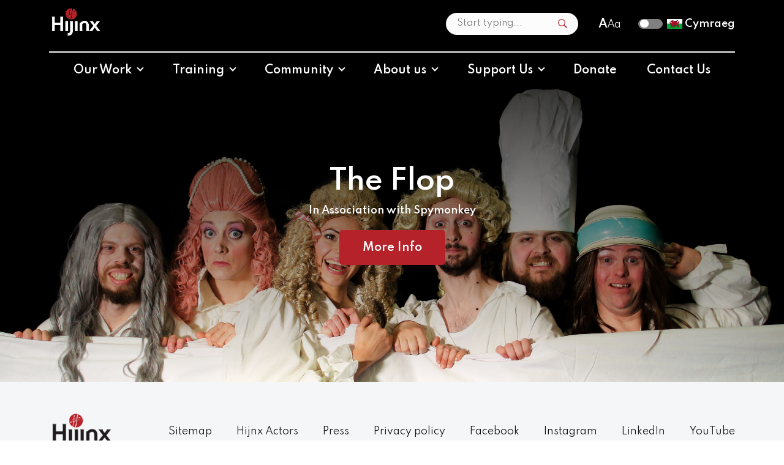

--- FILE ---
content_type: text/html; charset=UTF-8
request_url: https://www.hijinx.org.uk/show/the-flop-6/
body_size: 12626
content:
<!DOCTYPE html>
<html lang="en-GB">
<head>

	<!-- Global site tag (gtag.js) - Google Analytics -->
	<script async src="https://www.googletagmanager.com/gtag/js?id=UA-36421788-1"></script>
	<script>
	  window.dataLayer = window.dataLayer || [];
	  function gtag(){dataLayer.push(arguments);}
	  gtag('js', new Date());

	  gtag('config', 'UA-36421788-1');
	</script>

	<meta charset="UTF-8">
	<meta name="viewport" content="width=device-width, initial-scale=1, shrink-to-fit=no">
	<link rel="profile" href="http://gmpg.org/xfn/11">

	<!-- Favicon and touch icons -->
	<link rel="apple-touch-icon" sizes="180x180" href="https://www.hijinx.org.uk/wp-content/themes/Hijinx-theme/assets/images/favicon/apple-touch-icon.png">
	<link rel="icon" type="image/png" sizes="32x32" href="https://www.hijinx.org.uk/wp-content/themes/Hijinx-theme/assets/images/favicon/favicon-32x32.png">
	<link rel="icon" type="image/png" sizes="16x16" href="https://www.hijinx.org.uk/wp-content/themes/Hijinx-theme/assets/images/favicon/favicon-16x16.png">
	<link rel="manifest" href="https://www.hijinx.org.uk/wp-content/themes/Hijinx-theme/assets/images/favicon/site.webmanifest">
	<link rel="mask-icon" href="https://www.hijinx.org.uk/wp-content/themes/Hijinx-theme/assets/images/favicon/safari-pinned-tab.svg" color="#001a71">
	<link rel="shortcut icon" href="https://www.hijinx.org.uk/wp-content/themes/Hijinx-theme/assets/images/favicon/favicon.ico">
	<meta name="msapplication-TileColor" content="#2b5797">
	<meta name="msapplication-config" content="https://www.hijinx.org.uk/wp-content/themes/Hijinx-theme/assets/images/favicon/browserconfig.xml">
	<meta name="theme-color" content="#001a71">

	<meta name='robots' content='index, follow, max-image-preview:large, max-snippet:-1, max-video-preview:-1' />

	<!-- This site is optimized with the Yoast SEO plugin v26.7 - https://yoast.com/wordpress/plugins/seo/ -->
	<title>The Flop - Hijinx</title>
	<link rel="canonical" href="https://www.hijinx.org.uk/show/the-flop-6/" />
	<meta property="og:locale" content="en_GB" />
	<meta property="og:type" content="article" />
	<meta property="og:title" content="The Flop - Hijinx" />
	<meta property="og:url" content="https://www.hijinx.org.uk/show/the-flop-6/" />
	<meta property="og:site_name" content="Hijinx" />
	<meta property="article:modified_time" content="2022-09-21T14:46:34+00:00" />
	<meta name="twitter:card" content="summary_large_image" />
	<script type="application/ld+json" class="yoast-schema-graph">{"@context":"https://schema.org","@graph":[{"@type":"WebPage","@id":"https://www.hijinx.org.uk/show/the-flop-6/","url":"https://www.hijinx.org.uk/show/the-flop-6/","name":"The Flop - Hijinx","isPartOf":{"@id":"https://www.hijinx.org.uk/#website"},"datePublished":"2022-09-21T14:46:33+00:00","dateModified":"2022-09-21T14:46:34+00:00","breadcrumb":{"@id":"https://www.hijinx.org.uk/show/the-flop-6/#breadcrumb"},"inLanguage":"en-GB","potentialAction":[{"@type":"ReadAction","target":["https://www.hijinx.org.uk/show/the-flop-6/"]}]},{"@type":"BreadcrumbList","@id":"https://www.hijinx.org.uk/show/the-flop-6/#breadcrumb","itemListElement":[{"@type":"ListItem","position":1,"name":"Home","item":"https://www.hijinx.org.uk/"},{"@type":"ListItem","position":2,"name":"The Flop"}]},{"@type":"WebSite","@id":"https://www.hijinx.org.uk/#website","url":"https://www.hijinx.org.uk/","name":"Hijinx","description":"","potentialAction":[{"@type":"SearchAction","target":{"@type":"EntryPoint","urlTemplate":"https://www.hijinx.org.uk/?s={search_term_string}"},"query-input":{"@type":"PropertyValueSpecification","valueRequired":true,"valueName":"search_term_string"}}],"inLanguage":"en-GB"}]}</script>
	<!-- / Yoast SEO plugin. -->


<link rel='dns-prefetch' href='//fonts.googleapis.com' />
<link href='https://fonts.gstatic.com' crossorigin rel='preconnect' />
<link rel="alternate" title="oEmbed (JSON)" type="application/json+oembed" href="https://www.hijinx.org.uk/wp-json/oembed/1.0/embed?url=https%3A%2F%2Fwww.hijinx.org.uk%2Fshow%2Fthe-flop-6%2F&#038;lang=en" />
<link rel="alternate" title="oEmbed (XML)" type="text/xml+oembed" href="https://www.hijinx.org.uk/wp-json/oembed/1.0/embed?url=https%3A%2F%2Fwww.hijinx.org.uk%2Fshow%2Fthe-flop-6%2F&#038;format=xml&#038;lang=en" />
<style id='wp-img-auto-sizes-contain-inline-css' type='text/css'>
img:is([sizes=auto i],[sizes^="auto," i]){contain-intrinsic-size:3000px 1500px}
/*# sourceURL=wp-img-auto-sizes-contain-inline-css */
</style>
<link rel='stylesheet' id='giveasyoulive_public-css' href='https://www.hijinx.org.uk/wp-content/plugins/give-as-you-live/public/css/gayl.css?ver=1.0.14' type='text/css' media='screen' />
<style id='wp-emoji-styles-inline-css' type='text/css'>

	img.wp-smiley, img.emoji {
		display: inline !important;
		border: none !important;
		box-shadow: none !important;
		height: 1em !important;
		width: 1em !important;
		margin: 0 0.07em !important;
		vertical-align: -0.1em !important;
		background: none !important;
		padding: 0 !important;
	}
/*# sourceURL=wp-emoji-styles-inline-css */
</style>
<link rel='stylesheet' id='wp-block-library-css' href='https://www.hijinx.org.uk/wp-includes/css/dist/block-library/style.min.css?ver=74bb5bbde7588fbadd17474e71e61af2' type='text/css' media='all' />
<style id='global-styles-inline-css' type='text/css'>
:root{--wp--preset--aspect-ratio--square: 1;--wp--preset--aspect-ratio--4-3: 4/3;--wp--preset--aspect-ratio--3-4: 3/4;--wp--preset--aspect-ratio--3-2: 3/2;--wp--preset--aspect-ratio--2-3: 2/3;--wp--preset--aspect-ratio--16-9: 16/9;--wp--preset--aspect-ratio--9-16: 9/16;--wp--preset--color--black: #000000;--wp--preset--color--cyan-bluish-gray: #abb8c3;--wp--preset--color--white: #ffffff;--wp--preset--color--pale-pink: #f78da7;--wp--preset--color--vivid-red: #cf2e2e;--wp--preset--color--luminous-vivid-orange: #ff6900;--wp--preset--color--luminous-vivid-amber: #fcb900;--wp--preset--color--light-green-cyan: #7bdcb5;--wp--preset--color--vivid-green-cyan: #00d084;--wp--preset--color--pale-cyan-blue: #8ed1fc;--wp--preset--color--vivid-cyan-blue: #0693e3;--wp--preset--color--vivid-purple: #9b51e0;--wp--preset--gradient--vivid-cyan-blue-to-vivid-purple: linear-gradient(135deg,rgb(6,147,227) 0%,rgb(155,81,224) 100%);--wp--preset--gradient--light-green-cyan-to-vivid-green-cyan: linear-gradient(135deg,rgb(122,220,180) 0%,rgb(0,208,130) 100%);--wp--preset--gradient--luminous-vivid-amber-to-luminous-vivid-orange: linear-gradient(135deg,rgb(252,185,0) 0%,rgb(255,105,0) 100%);--wp--preset--gradient--luminous-vivid-orange-to-vivid-red: linear-gradient(135deg,rgb(255,105,0) 0%,rgb(207,46,46) 100%);--wp--preset--gradient--very-light-gray-to-cyan-bluish-gray: linear-gradient(135deg,rgb(238,238,238) 0%,rgb(169,184,195) 100%);--wp--preset--gradient--cool-to-warm-spectrum: linear-gradient(135deg,rgb(74,234,220) 0%,rgb(151,120,209) 20%,rgb(207,42,186) 40%,rgb(238,44,130) 60%,rgb(251,105,98) 80%,rgb(254,248,76) 100%);--wp--preset--gradient--blush-light-purple: linear-gradient(135deg,rgb(255,206,236) 0%,rgb(152,150,240) 100%);--wp--preset--gradient--blush-bordeaux: linear-gradient(135deg,rgb(254,205,165) 0%,rgb(254,45,45) 50%,rgb(107,0,62) 100%);--wp--preset--gradient--luminous-dusk: linear-gradient(135deg,rgb(255,203,112) 0%,rgb(199,81,192) 50%,rgb(65,88,208) 100%);--wp--preset--gradient--pale-ocean: linear-gradient(135deg,rgb(255,245,203) 0%,rgb(182,227,212) 50%,rgb(51,167,181) 100%);--wp--preset--gradient--electric-grass: linear-gradient(135deg,rgb(202,248,128) 0%,rgb(113,206,126) 100%);--wp--preset--gradient--midnight: linear-gradient(135deg,rgb(2,3,129) 0%,rgb(40,116,252) 100%);--wp--preset--font-size--small: 13px;--wp--preset--font-size--medium: 20px;--wp--preset--font-size--large: 36px;--wp--preset--font-size--x-large: 42px;--wp--preset--spacing--20: 0.44rem;--wp--preset--spacing--30: 0.67rem;--wp--preset--spacing--40: 1rem;--wp--preset--spacing--50: 1.5rem;--wp--preset--spacing--60: 2.25rem;--wp--preset--spacing--70: 3.38rem;--wp--preset--spacing--80: 5.06rem;--wp--preset--shadow--natural: 6px 6px 9px rgba(0, 0, 0, 0.2);--wp--preset--shadow--deep: 12px 12px 50px rgba(0, 0, 0, 0.4);--wp--preset--shadow--sharp: 6px 6px 0px rgba(0, 0, 0, 0.2);--wp--preset--shadow--outlined: 6px 6px 0px -3px rgb(255, 255, 255), 6px 6px rgb(0, 0, 0);--wp--preset--shadow--crisp: 6px 6px 0px rgb(0, 0, 0);}:where(.is-layout-flex){gap: 0.5em;}:where(.is-layout-grid){gap: 0.5em;}body .is-layout-flex{display: flex;}.is-layout-flex{flex-wrap: wrap;align-items: center;}.is-layout-flex > :is(*, div){margin: 0;}body .is-layout-grid{display: grid;}.is-layout-grid > :is(*, div){margin: 0;}:where(.wp-block-columns.is-layout-flex){gap: 2em;}:where(.wp-block-columns.is-layout-grid){gap: 2em;}:where(.wp-block-post-template.is-layout-flex){gap: 1.25em;}:where(.wp-block-post-template.is-layout-grid){gap: 1.25em;}.has-black-color{color: var(--wp--preset--color--black) !important;}.has-cyan-bluish-gray-color{color: var(--wp--preset--color--cyan-bluish-gray) !important;}.has-white-color{color: var(--wp--preset--color--white) !important;}.has-pale-pink-color{color: var(--wp--preset--color--pale-pink) !important;}.has-vivid-red-color{color: var(--wp--preset--color--vivid-red) !important;}.has-luminous-vivid-orange-color{color: var(--wp--preset--color--luminous-vivid-orange) !important;}.has-luminous-vivid-amber-color{color: var(--wp--preset--color--luminous-vivid-amber) !important;}.has-light-green-cyan-color{color: var(--wp--preset--color--light-green-cyan) !important;}.has-vivid-green-cyan-color{color: var(--wp--preset--color--vivid-green-cyan) !important;}.has-pale-cyan-blue-color{color: var(--wp--preset--color--pale-cyan-blue) !important;}.has-vivid-cyan-blue-color{color: var(--wp--preset--color--vivid-cyan-blue) !important;}.has-vivid-purple-color{color: var(--wp--preset--color--vivid-purple) !important;}.has-black-background-color{background-color: var(--wp--preset--color--black) !important;}.has-cyan-bluish-gray-background-color{background-color: var(--wp--preset--color--cyan-bluish-gray) !important;}.has-white-background-color{background-color: var(--wp--preset--color--white) !important;}.has-pale-pink-background-color{background-color: var(--wp--preset--color--pale-pink) !important;}.has-vivid-red-background-color{background-color: var(--wp--preset--color--vivid-red) !important;}.has-luminous-vivid-orange-background-color{background-color: var(--wp--preset--color--luminous-vivid-orange) !important;}.has-luminous-vivid-amber-background-color{background-color: var(--wp--preset--color--luminous-vivid-amber) !important;}.has-light-green-cyan-background-color{background-color: var(--wp--preset--color--light-green-cyan) !important;}.has-vivid-green-cyan-background-color{background-color: var(--wp--preset--color--vivid-green-cyan) !important;}.has-pale-cyan-blue-background-color{background-color: var(--wp--preset--color--pale-cyan-blue) !important;}.has-vivid-cyan-blue-background-color{background-color: var(--wp--preset--color--vivid-cyan-blue) !important;}.has-vivid-purple-background-color{background-color: var(--wp--preset--color--vivid-purple) !important;}.has-black-border-color{border-color: var(--wp--preset--color--black) !important;}.has-cyan-bluish-gray-border-color{border-color: var(--wp--preset--color--cyan-bluish-gray) !important;}.has-white-border-color{border-color: var(--wp--preset--color--white) !important;}.has-pale-pink-border-color{border-color: var(--wp--preset--color--pale-pink) !important;}.has-vivid-red-border-color{border-color: var(--wp--preset--color--vivid-red) !important;}.has-luminous-vivid-orange-border-color{border-color: var(--wp--preset--color--luminous-vivid-orange) !important;}.has-luminous-vivid-amber-border-color{border-color: var(--wp--preset--color--luminous-vivid-amber) !important;}.has-light-green-cyan-border-color{border-color: var(--wp--preset--color--light-green-cyan) !important;}.has-vivid-green-cyan-border-color{border-color: var(--wp--preset--color--vivid-green-cyan) !important;}.has-pale-cyan-blue-border-color{border-color: var(--wp--preset--color--pale-cyan-blue) !important;}.has-vivid-cyan-blue-border-color{border-color: var(--wp--preset--color--vivid-cyan-blue) !important;}.has-vivid-purple-border-color{border-color: var(--wp--preset--color--vivid-purple) !important;}.has-vivid-cyan-blue-to-vivid-purple-gradient-background{background: var(--wp--preset--gradient--vivid-cyan-blue-to-vivid-purple) !important;}.has-light-green-cyan-to-vivid-green-cyan-gradient-background{background: var(--wp--preset--gradient--light-green-cyan-to-vivid-green-cyan) !important;}.has-luminous-vivid-amber-to-luminous-vivid-orange-gradient-background{background: var(--wp--preset--gradient--luminous-vivid-amber-to-luminous-vivid-orange) !important;}.has-luminous-vivid-orange-to-vivid-red-gradient-background{background: var(--wp--preset--gradient--luminous-vivid-orange-to-vivid-red) !important;}.has-very-light-gray-to-cyan-bluish-gray-gradient-background{background: var(--wp--preset--gradient--very-light-gray-to-cyan-bluish-gray) !important;}.has-cool-to-warm-spectrum-gradient-background{background: var(--wp--preset--gradient--cool-to-warm-spectrum) !important;}.has-blush-light-purple-gradient-background{background: var(--wp--preset--gradient--blush-light-purple) !important;}.has-blush-bordeaux-gradient-background{background: var(--wp--preset--gradient--blush-bordeaux) !important;}.has-luminous-dusk-gradient-background{background: var(--wp--preset--gradient--luminous-dusk) !important;}.has-pale-ocean-gradient-background{background: var(--wp--preset--gradient--pale-ocean) !important;}.has-electric-grass-gradient-background{background: var(--wp--preset--gradient--electric-grass) !important;}.has-midnight-gradient-background{background: var(--wp--preset--gradient--midnight) !important;}.has-small-font-size{font-size: var(--wp--preset--font-size--small) !important;}.has-medium-font-size{font-size: var(--wp--preset--font-size--medium) !important;}.has-large-font-size{font-size: var(--wp--preset--font-size--large) !important;}.has-x-large-font-size{font-size: var(--wp--preset--font-size--x-large) !important;}
/*# sourceURL=global-styles-inline-css */
</style>

<style id='classic-theme-styles-inline-css' type='text/css'>
/*! This file is auto-generated */
.wp-block-button__link{color:#fff;background-color:#32373c;border-radius:9999px;box-shadow:none;text-decoration:none;padding:calc(.667em + 2px) calc(1.333em + 2px);font-size:1.125em}.wp-block-file__button{background:#32373c;color:#fff;text-decoration:none}
/*# sourceURL=/wp-includes/css/classic-themes.min.css */
</style>
<link rel='stylesheet' id='wpah-front-styles-css' href='https://www.hijinx.org.uk/wp-content/plugins/wp-accessibility-helper/assets/css/wp-accessibility-helper.min.css?ver=0.5.9.4' type='text/css' media='all' />
<link rel='stylesheet' id='styles-css' href='https://www.hijinx.org.uk/wp-content/themes/Hijinx-theme/assets/css/theme.min.css?ver=1745498028' type='text/css' media='all' />
<link rel='stylesheet' id='googlefonts-css' href='https://fonts.googleapis.com/css2?family=Spartan%3Awght%40400%3B600&#038;display=swap&#038;ver=1.0.0' type='text/css' media='' />
<link rel="https://api.w.org/" href="https://www.hijinx.org.uk/wp-json/" /><link rel="alternate" title="JSON" type="application/json" href="https://www.hijinx.org.uk/wp-json/wp/v2/shows/5447" /><link rel="EditURI" type="application/rsd+xml" title="RSD" href="https://www.hijinx.org.uk/xmlrpc.php?rsd" />
<link rel='shortlink' href='https://www.hijinx.org.uk/?p=5447' />
<meta name="generator" content="performance-lab 4.0.0; plugins: ">
<!-- Stream WordPress user activity plugin v4.1.1 -->
		<style type="text/css" id="wp-custom-css">
			.grecaptcha-badge {display: none !important;}		</style>
		
</head>
<body class="wp-singular shows-template-default single single-shows postid-5447 wp-theme-Hijinx-theme page-loading chrome osx wp-accessibility-helper accessibility-contrast_mode_on wah_fstype_rem accessibility-underline-setup accessibility-location-right">

<div class="wrapper">

	<div class="header">
		<div class="container">
			<div class="row">
				<div class="col-4 col-lg-2">
					<a href="https://www.hijinx.org.uk" class="header__logo">
													<img src="https://www.hijinx.org.uk/wp-content/themes/Hijinx-theme/assets/images/hijinx-logo-white.png" class="img-fluid" alt="Hijinx logo">
											</a>

					<!-- skip to content accessibility link -->
					<div class="skip-link-wrapper">
						<a class="skip-link screen-reader-text" href="#content">Skip to content</a>
					</div>
				</div>

				<div class="col-8 col-lg-10 header__options">
					<form class="search-bar" method="get" id="searchform" action="https://www.hijinx.org.uk/" role="search">
						<label for="keyword-search" class="sr-only">Search</label>

						
						<input type="text" id="keyword-search" name="s" value="" placeholder="Start typing...">
						

						<button type="submit" class="search-bar__icon">
							<span class="sr-only">Submit search</span>
								<img src="https://www.hijinx.org.uk/wp-content/themes/Hijinx-theme/assets/images/search.svg" alt="magnifier">
						</button>
					</form>

					<!-- button to open search modal only under lg size  -->
					<button type="button" class="search-icon-mobile" data-toggle="modal" data-target="#searchModal" id="searchModal-trigger">
						<span class="sr-only">Open search</span>
							<svg id="Layer_1" data-name="Layer 1" xmlns="http://www.w3.org/2000/svg" viewBox="0 0 18 18">
									<path id="Shape" class="cls-1" d="M17.84,17.08l-4.37-4.37a7.67,7.67,0,1,0-.76.76l4.38,4.37a.55.55,0,0,0,.38.16.5.5,0,0,0,.37-.16A.54.54,0,0,0,17.84,17.08ZM1.07,7.67a6.6,6.6,0,1,1,6.6,6.61A6.61,6.61,0,0,1,1.07,7.67Z"/>
							</svg>
					</button>



					<div class="accessibility-icon trigger-access">
						<a href="/"><span>A</span> <span>A</span> <span>a</span></a>
					</div>
										<div class="checkbox switcher">
						<label for="switchmode">
															<input type="checkbox"  id="switchmode" data-language="en" data-en="https://www.hijinx.org.uk/show/the-flop-6/" data-cy="https://www.hijinx.org.uk/cy/">
								<span class="togle-button">
									<small></small>
									<span class="sr-only">switch english and welsh</span>
								</span>


								<img class="lang-img" src="https://www.hijinx.org.uk/wp-content/themes/Hijinx-theme/assets/images/Flag_of_Wales.svg" alt="Wales flag">

								<span class="lang-text">Cymraeg</span>

						</label>
					</div>
									</div>
			</div>

			<div class="row">
				<div class="col-12">
					
<div class="wrapper-fluid wrapper-navbar" id="wrapper-navbar" itemscope itemtype="http://schema.org/WebSite">

	<nav class="navbar navbar-expand-lg">

		<!-- The WordPress Menu goes here -->
		<div id="navbarNavDropdown" class="collapse navbar-collapse"><ul id="main-menu" class="navbar-nav"><li itemscope="itemscope" itemtype="https://www.schema.org/SiteNavigationElement" id="menu-item-405" class="menu-item menu-item-type-post_type menu-item-object-page menu-item-has-children dropdown menu-item-405 nav-item"><a title="Our Work" href="#" data-toggle="dropdown" aria-haspopup="true" aria-expanded="false" class="dropdown-toggle nav-link" id="menu-item-dropdown-405">Our Work</a>
<ul class="dropdown-menu" aria-labelledby="menu-item-dropdown-405" role="menu">
	<li itemscope="itemscope" itemtype="https://www.schema.org/SiteNavigationElement" id="menu-item-922" class="menu-item menu-item-type-post_type menu-item-object-page menu-item-922 nav-item"><a title="Our Work" href="https://www.hijinx.org.uk/our-work/" class="dropdown-item">Our Work</a></li>
	<li itemscope="itemscope" itemtype="https://www.schema.org/SiteNavigationElement" id="menu-item-407" class="menu-item menu-item-type-post_type menu-item-object-page menu-item-407 nav-item"><a title="Theatre" href="https://www.hijinx.org.uk/theatre/" class="dropdown-item">Theatre</a></li>
	<li itemscope="itemscope" itemtype="https://www.schema.org/SiteNavigationElement" id="menu-item-8496" class="menu-item menu-item-type-post_type menu-item-object-page menu-item-8496 nav-item"><a title="Street Theatre" href="https://www.hijinx.org.uk/street-theatre/" class="dropdown-item">Street Theatre</a></li>
	<li itemscope="itemscope" itemtype="https://www.schema.org/SiteNavigationElement" id="menu-item-409" class="menu-item menu-item-type-post_type menu-item-object-page menu-item-409 nav-item"><a title="Film" href="https://www.hijinx.org.uk/film/" class="dropdown-item">Film</a></li>
	<li itemscope="itemscope" itemtype="https://www.schema.org/SiteNavigationElement" id="menu-item-38" class="menu-item menu-item-type-post_type menu-item-object-page menu-item-38 nav-item"><a title="Unity Festival" href="https://www.hijinx.org.uk/unity-festival/" class="dropdown-item">Unity Festival</a></li>
	<li itemscope="itemscope" itemtype="https://www.schema.org/SiteNavigationElement" id="menu-item-8156" class="menu-item menu-item-type-post_type menu-item-object-page menu-item-8156 nav-item"><a title="The Ensemble" href="https://www.hijinx.org.uk/ensemble/" class="dropdown-item">The Ensemble</a></li>
</ul>
</li>
<li itemscope="itemscope" itemtype="https://www.schema.org/SiteNavigationElement" id="menu-item-384" class="menu-item menu-item-type-post_type menu-item-object-page menu-item-has-children dropdown menu-item-384 nav-item"><a title="Training" href="#" data-toggle="dropdown" aria-haspopup="true" aria-expanded="false" class="dropdown-toggle nav-link" id="menu-item-dropdown-384">Training</a>
<ul class="dropdown-menu" aria-labelledby="menu-item-dropdown-384" role="menu">
	<li itemscope="itemscope" itemtype="https://www.schema.org/SiteNavigationElement" id="menu-item-930" class="menu-item menu-item-type-post_type menu-item-object-page menu-item-930 nav-item"><a title="Our Training" href="https://www.hijinx.org.uk/our-training/" class="dropdown-item">Our Training</a></li>
	<li itemscope="itemscope" itemtype="https://www.schema.org/SiteNavigationElement" id="menu-item-425" class="menu-item menu-item-type-post_type menu-item-object-page menu-item-425 nav-item"><a title="Performance Training" href="https://www.hijinx.org.uk/performance-training/" class="dropdown-item">Performance Training</a></li>
	<li itemscope="itemscope" itemtype="https://www.schema.org/SiteNavigationElement" id="menu-item-421" class="menu-item menu-item-type-post_type menu-item-object-page menu-item-421 nav-item"><a title="Business Training" href="https://www.hijinx.org.uk/business-training/" class="dropdown-item">Business Training</a></li>
	<li itemscope="itemscope" itemtype="https://www.schema.org/SiteNavigationElement" id="menu-item-6394" class="menu-item menu-item-type-post_type menu-item-object-page menu-item-6394 nav-item"><a title="ReFocus" href="https://www.hijinx.org.uk/refocus/" class="dropdown-item">ReFocus</a></li>
	<li itemscope="itemscope" itemtype="https://www.schema.org/SiteNavigationElement" id="menu-item-7790" class="menu-item menu-item-type-post_type menu-item-object-page menu-item-7790 nav-item"><a title="Creative Enablers" href="https://www.hijinx.org.uk/creative-enablers/" class="dropdown-item">Creative Enablers</a></li>
	<li itemscope="itemscope" itemtype="https://www.schema.org/SiteNavigationElement" id="menu-item-5914" class="menu-item menu-item-type-post_type menu-item-object-page menu-item-5914 nav-item"><a title="Coaching for Creatives" href="https://www.hijinx.org.uk/coaching/" class="dropdown-item">Coaching for Creatives</a></li>
</ul>
</li>
<li itemscope="itemscope" itemtype="https://www.schema.org/SiteNavigationElement" id="menu-item-413" class="menu-item menu-item-type-post_type menu-item-object-page menu-item-has-children dropdown menu-item-413 nav-item"><a title="Community" href="#" data-toggle="dropdown" aria-haspopup="true" aria-expanded="false" class="dropdown-toggle nav-link" id="menu-item-dropdown-413">Community</a>
<ul class="dropdown-menu" aria-labelledby="menu-item-dropdown-413" role="menu">
	<li itemscope="itemscope" itemtype="https://www.schema.org/SiteNavigationElement" id="menu-item-932" class="menu-item menu-item-type-post_type menu-item-object-page menu-item-932 nav-item"><a title="Community" href="https://www.hijinx.org.uk/community/" class="dropdown-item">Community</a></li>
	<li itemscope="itemscope" itemtype="https://www.schema.org/SiteNavigationElement" id="menu-item-444" class="menu-item menu-item-type-post_type menu-item-object-page menu-item-444 nav-item"><a title="Odyssey" href="https://www.hijinx.org.uk/odyssey/" class="dropdown-item">Odyssey</a></li>
	<li itemscope="itemscope" itemtype="https://www.schema.org/SiteNavigationElement" id="menu-item-443" class="menu-item menu-item-type-post_type menu-item-object-page menu-item-443 nav-item"><a title="Young People’s Theatres" href="https://www.hijinx.org.uk/young-peoples-theatres/" class="dropdown-item">Young People’s Theatres</a></li>
	<li itemscope="itemscope" itemtype="https://www.schema.org/SiteNavigationElement" id="menu-item-442" class="menu-item menu-item-type-post_type menu-item-object-page menu-item-442 nav-item"><a title="Able to Act" href="https://www.hijinx.org.uk/able-to-act/" class="dropdown-item">Able to Act</a></li>
	<li itemscope="itemscope" itemtype="https://www.schema.org/SiteNavigationElement" id="menu-item-446" class="menu-item menu-item-type-post_type menu-item-object-page menu-item-446 nav-item"><a title="Vaguely Artistic" href="https://www.hijinx.org.uk/vaguely-artistic/" class="dropdown-item">Vaguely Artistic</a></li>
	<li itemscope="itemscope" itemtype="https://www.schema.org/SiteNavigationElement" id="menu-item-448" class="menu-item menu-item-type-post_type menu-item-object-page menu-item-448 nav-item"><a title="Individual Projects" href="https://www.hijinx.org.uk/individual-projects-pawb/" class="dropdown-item">Individual Projects</a></li>
</ul>
</li>
<li itemscope="itemscope" itemtype="https://www.schema.org/SiteNavigationElement" id="menu-item-14" class="menu-item menu-item-type-post_type menu-item-object-page menu-item-has-children dropdown menu-item-14 nav-item"><a title="About us" href="#" data-toggle="dropdown" aria-haspopup="true" aria-expanded="false" class="dropdown-toggle nav-link" id="menu-item-dropdown-14">About us</a>
<ul class="dropdown-menu" aria-labelledby="menu-item-dropdown-14" role="menu">
	<li itemscope="itemscope" itemtype="https://www.schema.org/SiteNavigationElement" id="menu-item-928" class="menu-item menu-item-type-post_type menu-item-object-page menu-item-928 nav-item"><a title="About Us" href="https://www.hijinx.org.uk/about-us/" class="dropdown-item">About Us</a></li>
	<li itemscope="itemscope" itemtype="https://www.schema.org/SiteNavigationElement" id="menu-item-917" class="menu-item menu-item-type-post_type menu-item-object-page menu-item-917 nav-item"><a title="About Hijinx" href="https://www.hijinx.org.uk/about-hijinx/" class="dropdown-item">About Hijinx</a></li>
	<li itemscope="itemscope" itemtype="https://www.schema.org/SiteNavigationElement" id="menu-item-2012" class="menu-item menu-item-type-post_type menu-item-object-page menu-item-2012 nav-item"><a title="Diversity and Inclusion" href="https://www.hijinx.org.uk/diversity-and-inclusion/" class="dropdown-item">Diversity and Inclusion</a></li>
	<li itemscope="itemscope" itemtype="https://www.schema.org/SiteNavigationElement" id="menu-item-1893" class="menu-item menu-item-type-post_type menu-item-object-page menu-item-1893 nav-item"><a title="Latest News" href="https://www.hijinx.org.uk/latest-news/" class="dropdown-item">Latest News</a></li>
	<li itemscope="itemscope" itemtype="https://www.schema.org/SiteNavigationElement" id="menu-item-1426" class="menu-item menu-item-type-post_type menu-item-object-page menu-item-1426 nav-item"><a title="Meet the Team" href="https://www.hijinx.org.uk/meet-the-team/" class="dropdown-item">Meet the Team</a></li>
	<li itemscope="itemscope" itemtype="https://www.schema.org/SiteNavigationElement" id="menu-item-916" class="menu-item menu-item-type-post_type menu-item-object-page menu-item-916 nav-item"><a title="Our Impact" href="https://www.hijinx.org.uk/our-impact/" class="dropdown-item">Our Impact</a></li>
	<li itemscope="itemscope" itemtype="https://www.schema.org/SiteNavigationElement" id="menu-item-915" class="menu-item menu-item-type-post_type menu-item-object-page menu-item-915 nav-item"><a title="Our Story" href="https://www.hijinx.org.uk/our-story/" class="dropdown-item">Our Story</a></li>
	<li itemscope="itemscope" itemtype="https://www.schema.org/SiteNavigationElement" id="menu-item-8288" class="menu-item menu-item-type-post_type menu-item-object-page menu-item-8288 nav-item"><a title="Our Policies" href="https://www.hijinx.org.uk/our-policies/" class="dropdown-item">Our Policies</a></li>
	<li itemscope="itemscope" itemtype="https://www.schema.org/SiteNavigationElement" id="menu-item-1570" class="menu-item menu-item-type-post_type menu-item-object-page menu-item-1570 nav-item"><a title="Work with Hijinx" href="https://www.hijinx.org.uk/work-with-hijinx/" class="dropdown-item">Work with Hijinx</a></li>
	<li itemscope="itemscope" itemtype="https://www.schema.org/SiteNavigationElement" id="menu-item-5978" class="menu-item menu-item-type-post_type menu-item-object-page menu-item-5978 nav-item"><a title="Hijinx Panel" href="https://www.hijinx.org.uk/hijinx-panel/" class="dropdown-item">Hijinx Panel</a></li>
</ul>
</li>
<li itemscope="itemscope" itemtype="https://www.schema.org/SiteNavigationElement" id="menu-item-415" class="menu-item menu-item-type-post_type menu-item-object-page menu-item-has-children dropdown menu-item-415 nav-item"><a title="Support Us" href="#" data-toggle="dropdown" aria-haspopup="true" aria-expanded="false" class="dropdown-toggle nav-link" id="menu-item-dropdown-415">Support Us</a>
<ul class="dropdown-menu" aria-labelledby="menu-item-dropdown-415" role="menu">
	<li itemscope="itemscope" itemtype="https://www.schema.org/SiteNavigationElement" id="menu-item-923" class="menu-item menu-item-type-post_type menu-item-object-page menu-item-923 nav-item"><a title="Support Us" href="https://www.hijinx.org.uk/support-us/" class="dropdown-item">Support Us</a></li>
	<li itemscope="itemscope" itemtype="https://www.schema.org/SiteNavigationElement" id="menu-item-8776" class="menu-item menu-item-type-post_type menu-item-object-page menu-item-8776 nav-item"><a title="Donate" href="https://www.hijinx.org.uk/donate/" class="dropdown-item">Donate</a></li>
	<li itemscope="itemscope" itemtype="https://www.schema.org/SiteNavigationElement" id="menu-item-8784" class="menu-item menu-item-type-post_type menu-item-object-page menu-item-8784 nav-item"><a title="Partner with Us" href="https://www.hijinx.org.uk/partner-with-us/" class="dropdown-item">Partner with Us</a></li>
	<li itemscope="itemscope" itemtype="https://www.schema.org/SiteNavigationElement" id="menu-item-8777" class="menu-item menu-item-type-post_type menu-item-object-page menu-item-8777 nav-item"><a title="Fundraise for Us" href="https://www.hijinx.org.uk/fundraise-for-us/" class="dropdown-item">Fundraise for Us</a></li>
	<li itemscope="itemscope" itemtype="https://www.schema.org/SiteNavigationElement" id="menu-item-919" class="menu-item menu-item-type-post_type menu-item-object-page menu-item-919 nav-item"><a title="Volunteer" href="https://www.hijinx.org.uk/volunteer/" class="dropdown-item">Volunteer</a></li>
</ul>
</li>
<li itemscope="itemscope" itemtype="https://www.schema.org/SiteNavigationElement" id="menu-item-8748" class="menu-item menu-item-type-custom menu-item-object-custom menu-item-8748 nav-item"><a title="Donate" href="https://donate.giveasyoulive.com/charity/hijinx-theatre" class="nav-link">Donate</a></li>
<li itemscope="itemscope" itemtype="https://www.schema.org/SiteNavigationElement" id="menu-item-836" class="menu-item menu-item-type-post_type menu-item-object-page menu-item-836 nav-item"><a title="Contact Us" href="https://www.hijinx.org.uk/contact-us/" class="nav-link">Contact Us</a></li>
</ul></div>		<!-- menu ends here -->

		<!-- mobile nav button -->
		<button class="navbar-toggler" type="button" data-target="#navbarNavDropdown" aria-controls="navbarNavDropdown" aria-expanded="false" aria-label="Toggle navigation">
			<span class="sr-only">Menu</span>
			<span class="navbar-toggler-icon"></span>
		</button>
	</nav><!-- .site-navigation -->

</div><!-- .wrapper-navbar end -->
				</div>
			</div>
		</div>
	</div>

	<!-- search Modal -->
	<div class="modal fade search-modal" id="searchModal" tabindex="-1" role="dialog" aria-labelledby="searchModal-trigger" aria-hidden="true">

		<button type="button" class="close search-modal__close-btn" data-dismiss="modal" aria-label="Close">
			<span class="sr-only">Close search bar</span>
			<span aria-hidden="true">&times;</span>
		</button>

		<div class="modal-dialog" role="document">
			<div class="modal-content">
				<form class="search-bar-modal" method="get" id="searchformmodal" action="https://www.hijinx.org.uk/" role="search">
					<label for="keyword-search-modal" class="sr-only">Search</label>

					<input type="text" id="keyword-search-modal" name="s" value="" placeholder="Start typing�">

					<button type="submit" class="search-bar__icon">
						<span class="sr-only">Submit search</span>
							<img src="https://www.hijinx.org.uk/wp-content/themes/Hijinx-theme/assets/images/search.svg" alt="magnifier">
					</button>
				</form>
			</div>
		</div>
	</div>


<div id="content" class="block-wrapper" role="main">

		<div class="slider-hero">

					
				<div class="slider-hero__item">
											<div class="slider-hero__bgimg" role="img" aria-label="" style="background-image: url(https://www.hijinx.org.uk/wp-content/uploads/2020/10/The-Flop-8-of-50-scaled-e1603307768479.jpg);"></div>
					
					<div class="container">
						<div class="row">
							<div class="col-12">
								<div class="hero__content">
																			<h1 class="hero__title">
											The Flop										</h1>
									
																			<p class="hero__text">In Association with Spymonkey</p>
									
																			<a href="https://www.hijinx.org.uk/the-flop/"  class="cta-button">
											More Info										</a>
																	</div>

							</div>
						</div>
					</div>
				</div>

					
	</div>


		<script>
		function afterSlick() {
			if (typeof jQuery.fn.slick == 'function') {
				var sliderHero = jQuery('.slider-hero');

				if (sliderHero.length > 0) {
					// set slides to same height slider-item
					sliderHero.on('setPosition', function () {
						jQuery(this).find('.slick-slide').height('auto');
						var slickTrack = jQuery(this).find('.slick-track');
						var slickTrackHeight = jQuery(slickTrack).height();
						jQuery(this).find('.slick-slide').css('height', slickTrackHeight + 'px');
					});



					// initiate slider for home page
					sliderHero.slick({
						autoplay: false,
						dots: true,
						infinite: true,
						slidesToShow: 1,
						slidesToScroll: 1,
						arrows: false,
						mobileFirst: true,
						responsive: [
							{
								breakpoint:992,
								settings: {
									slidesToShow: 1
								}
							},
						]
					});
				}
				window.clearInterval(slickInterval)
			}
		}
		var slickInterval = window.setInterval(afterSlick, 100);
	</script>

</div>



	<footer class="footer">
		<div class="container">
			<div class="row align-self-center">
									<div class="d-flex col-12 justify-content-center col-xl-2 justify-content-xl-start">
						<a href="https://www.hijinx.org.uk" class="footer__logo">
							<img src="https://www.hijinx.org.uk/wp-content/uploads/2020/07/hijinx-logo-black.png" alt="">
						</a>
					</div>
				
				<div class="d-flex justify-content-center justify-content-xl-end col-12 col-xl-10">
					<div class="footer__links"><ul id="footer-menu" class="footer__menu"><li id="menu-item-1451" class="menu-item menu-item-type-post_type menu-item-object-page menu-item-1451"><a href="https://www.hijinx.org.uk/sitemap/">Sitemap</a></li>
<li id="menu-item-25" class="menu-item menu-item-type-custom menu-item-object-custom menu-item-25"><a href="https://hijinxactors.co.uk/">Hijnx Actors</a></li>
<li id="menu-item-26" class="menu-item menu-item-type-custom menu-item-object-custom menu-item-26"><a href="https://www.hijinx.org.uk/latest-news/">Press</a></li>
<li id="menu-item-27" class="menu-item menu-item-type-custom menu-item-object-custom menu-item-27"><a href="/privacy-policy">Privacy policy</a></li>
<li id="menu-item-1833" class="menu-item menu-item-type-custom menu-item-object-custom menu-item-1833"><a href="https://www.facebook.com/hijinxtheatre">Facebook</a></li>
<li id="menu-item-1834" class="menu-item menu-item-type-custom menu-item-object-custom menu-item-1834"><a href="https://www.instagram.com/hijinxtheatre/?hl=en">Instagram</a></li>
<li id="menu-item-7805" class="menu-item menu-item-type-custom menu-item-object-custom menu-item-7805"><a href="https://uk.linkedin.com/company/hijinx-theatre">LinkedIn</a></li>
<li id="menu-item-1835" class="menu-item menu-item-type-custom menu-item-object-custom menu-item-1835"><a href="https://www.youtube.com/user/Hijinxtheatrecompany">YouTube</a></li>
</ul></div>				</div>
			</div>

			<div class="row">
				<div class="col-12 col-xl-4 footer-address">
											<p class="footer-address__item footer-address__item--sbold">Hijinx Theatre</p>
					
											<p class="footer-address__item">Wales Millennium Centre, Bute Place, Cardiff Bay, Cardiff, CF10 5AL, Wales</p>
					
										<p class="footer-address__item">Registered Charity No. 1078358</p>
									</div>

				<div class="col-12 col-xl-8">
					<div class="row">
						<div class="col-12 d-flex justify-content-center justify-content-xl-end">
							<ul class="social-list">
																	<li class="social-list__item">
										<a href="https://www.facebook.com/hijinxtheatre" target="_blank" rel="noopener noreferrer" class="social-list__link">
											<span class="sr-only">Facebook</span>
											<img src="https://www.hijinx.org.uk/wp-content/themes/Hijinx-theme/assets/images/facebook.svg" alt="Faceboock link">
										</a>
									</li>
								
								
																	<li class="social-list__item">
										<a href="https://www.instagram.com/hijinxtheatre/?hl=en" target="_blank" rel="noopener noreferrer" class="social-list__link">
										<span class="sr-only">Instagram</span>
											<img src="https://www.hijinx.org.uk/wp-content/themes/Hijinx-theme/assets/images/instagram.svg" alt="Instagram link">
										</a>
									</li>
															</ul>
						</div>
													<div class="col-12 d-flex justify-content-center justify-content-xl-end">
								<ul class="external-list">
																			<li class="external-list__item">
																						<a href="https://arts.wales/" target="_blank" rel="noopener noreferrer" class="external-list__link">
											
												
																									<img src="https://www.hijinx.org.uk/wp-content/uploads/2020/10/ACW_blk_lightBG.png" alt="">
																																		</a>
																					</li>
																			<li class="external-list__item">
																						<a href="https://gov.wales/" target="_blank" rel="noopener noreferrer" class="external-list__link">
											
												
																									<img src="https://www.hijinx.org.uk/wp-content/uploads/2020/10/Sponsored_WG_BLK.png" alt="">
																																		</a>
																					</li>
																			<li class="external-list__item">
																						<a href="https://www.wmc.org.uk/" target="_blank" rel="noopener noreferrer" class="external-list__link">
											
												
																									<img src="https://www.hijinx.org.uk/wp-content/uploads/2020/08/wmc-logo.png" alt="">
																																		</a>
																					</li>
																			<li class="external-list__item">
																						<a href="https://www.itc-arts.org/" target="_blank" rel="noopener noreferrer" class="external-list__link">
											
												
																									<img src="https://www.hijinx.org.uk/wp-content/uploads/2025/06/ITC-2025-2026-Logo-1.png" alt="">
																																		</a>
																					</li>
																			<li class="external-list__item">
																						<a href="https://disabilityconfident.campaign.gov.uk/" target="_blank" rel="noopener noreferrer" class="external-list__link">
											
												
																									<img src="https://www.hijinx.org.uk/wp-content/uploads/2020/10/Disbility-Confident-BLK.png" alt="">
																																		</a>
																					</li>
																	</ul>
							</div>
												<div class="col-12 text-md-right">
							<div class="footer__disc">
								<p>
									<strong>
										©2026.
																					Hijinx Theatre																			</strong>
								</p>

								<p>
									Built by									<a href="https://illustrate.digital/" target="_blank">Illustrate Digital</a>
								</p>
							</div>
						</div>
					</div>
				</div>
			</div>
		</div>

		<div class="subfooter">
			<div class="container">
				<div class="row">
					<div class="subfooter__text col-12 col-xl-6 d-flex justify-content-center justify-content-xl-start align-self-center">
													<p>Sign up to our Newsletter</p>
												</div>

					<div class="col-12 col-xl-6 d-flex justify-content-center">
						<form id="newsletter-form" class="cta-sub-wrapper" action="https://hijinx.us5.list-manage.com/subscribe/post" method="POST">
							<input type="hidden" name="u" value="e7de7495bd81d18697dc5dbf6">
							<input type="hidden" name="id" value="286607a993">
							<div class="cta-sub">
																<label for="subfield" class="sronly">Email Address</label>

								<input type="email" id="subfield" class="cta-sub__input" name="EMAIL" placeholder="Email Address" required="required">

								<button type="submit" class="cta-sub__btn">
									Subscribe								</button>
							</div>
							<span id="newsletter-message"></span>
						</form>
					</div>
				</div>
			</div>
		</div>
	</footer>




<script type="speculationrules">
{"prefetch":[{"source":"document","where":{"and":[{"href_matches":"/*"},{"not":{"href_matches":["/wp-*.php","/wp-admin/*","/wp-content/uploads/*","/wp-content/*","/wp-content/plugins/*","/wp-content/themes/Hijinx-theme/*","/*\\?(.+)"]}},{"not":{"selector_matches":"a[rel~=\"nofollow\"]"}},{"not":{"selector_matches":".no-prefetch, .no-prefetch a"}}]},"eagerness":"conservative"}]}
</script>


<div id="wp_access_helper_container" class="accessability_container light_theme">
	<!-- WP Accessibility Helper (WAH) - https://wordpress.org/plugins/wp-accessibility-helper/ -->
	<!-- Official plugin website - https://accessibility-helper.co.il -->
		<button type="button" class="wahout aicon_link"
		accesskey="z"
		aria-label="Accessibility Helper sidebar"
		title="Accessibility Helper sidebar">
		<img src="https://www.hijinx.org.uk/wp-content/plugins/wp-accessibility-helper/assets/images/accessibility-48.jpg"
			alt="Accessibility" class="aicon_image" />
	</button>


	<div id="access_container" aria-hidden="true">
		<button tabindex="-1" type="button" class="close_container wahout"
			accesskey="x"
			aria-label="Close"
			title="Close">
			Close		</button>

		<div class="access_container_inner">
			<div class="a_module wah_font_resize">

            <div class="a_module_title">Resize Font</div>

            <div class="a_module_exe font_resizer">

                <button type="button" class="wah-action-button smaller wahout" title="smaller font size" aria-label="smaller font size">A-</button>

                <button type="button" class="wah-action-button larger wahout" title="larger font size" aria-label="larger font size">A+</button>

            </div>

        </div><div class="a_module wah_keyboard_navigation">

            <div class="a_module_exe">

                <button type="button" class="wah-action-button wahout wah-call-keyboard-navigation" aria-label="Keyboard Navigation" title="Keyboard Navigation">Keyboard Navigation</button>

            </div>

        </div><div class="a_module wah_contrast_trigger">

                <div class="a_module_title">Contrast mode</div>

                <div class="a_module_exe">

                    <button type="button" id="contrast_trigger" class="contrast_trigger wah-action-button wahout wah-call-contrast-trigger" title="Contrast">Choose colour</button>

                    <div class="color_selector" aria-hidden="true">

                        <button type="button" class="convar black wahout" data-bgcolor="#000" data-color="#FFF" title="black">black</button>

                        <button type="button" class="convar white wahout" data-bgcolor="#FFF" data-color="#000" title="white">white</button>

                        <button type="button" class="convar green wahout" data-bgcolor="#00FF21" data-color="#000" title="green">green</button>

                        <button type="button" class="convar blue wahout" data-bgcolor="#0FF" data-color="#000" title="blue">blue</button>

                        <button type="button" class="convar red wahout" data-bgcolor="#F00" data-color="#000" title="red">red</button>

                        <button type="button" class="convar orange wahout" data-bgcolor="#FF6A00" data-color="#000" title="orange">orange</button>

                        <button type="button" class="convar yellow wahout" data-bgcolor="#FFD800" data-color="#000" title="yellow">yellow</button>

                        <button type="button" class="convar navi wahout" data-bgcolor="#B200FF" data-color="#000" title="navi">navi</button>

                    </div>

                </div>

            </div><div class="a_module wah_underline_links">

            <div class="a_module_exe">

                <button type="button" class="wah-action-button wahout wah-call-underline-links" aria-label="Underline links" title="Underline links">Underline links</button>

            </div>

        </div><div class="a_module wah_highlight_links">

            <div class="a_module_exe">

                <button type="button" class="wah-action-button wahout wah-call-highlight-links" aria-label="Highlight links" title="Highlight links">Highlight links</button>

            </div>

        </div><div class="a_module wah_clear_cookies">

            <div class="a_module_exe">

                <button type="button" class="wah-action-button wahout wah-call-clear-cookies" aria-label="Clear cookies" title="Clear cookies">Clear cookies</button>

            </div>

        </div><div class="a_module wah_greyscale">

            <div class="a_module_exe">

                <button type="button" id="greyscale" class="greyscale wah-action-button wahout wah-call-greyscale" aria-label="Greyscale Images" title="Greyscale Images">Greyscale Images</button>

            </div>

        </div><div class="a_module wah_invert">

            <div class="a_module_exe">

                <button type="button" class="wah-action-button wahout wah-call-invert" aria-label="Invert Colours" title="Invert Colours">Invert Colours</button>

            </div>

        </div><div class="a_module wah_remove_animations">

            <div class="a_module_exe">

                <button type="button" class="wah-action-button wahout wah-call-remove-animations" aria-label="Remove animations" title="Remove animations">Remove animations</button>

            </div>

        </div><div class="a_module wah_lights_off">

            <div class="a_module_exe">

                <button type="button" id="wah_lights_off" class="wah-action-button wahout wah-lights-off wah-call-lights-off" aria-label="Light off mode">Light off mode</button>

            </div>

        </div>			
	<button type="button" title="Close sidebar" class="wah-skip close-wah-sidebar">

		Close
	</button>

			</div>
	</div>

	
<script type="text/javascript">
	
		var roleLink = 1;
	
	
	
	
	
	
	
	
</script>




	





	
	<div class="wah-free-credits">

		<div class="wah-free-credits-inner">

			<a href="https://accessibility-helper.co.il/" target="_blank" title="Accessibility by WP Accessibility Helper Team">Accessibility by WAH</a>

		</div>

	</div>

		<!-- WP Accessibility Helper. Created by Alex Volkov. -->
</div>


<script type="text/javascript" src="https://www.hijinx.org.uk/wp-content/themes/Hijinx-theme/assets/js/vendor/jquery-2.2.4.min.js?ver=2.2.4&#039; defer=&#039;defer" id="jquery-js"></script>
<script type="text/javascript" src="https://www.hijinx.org.uk/wp-content/plugins/wp-accessibility-helper/assets/js/wp-accessibility-helper.min.js?ver=1.0.0&#039; defer=&#039;defer" id="wp-accessibility-helper-js"></script>
<script type="text/javascript" id="pll_cookie_script-js-after">
/* <![CDATA[ */
(function() {
				var expirationDate = new Date();
				expirationDate.setTime( expirationDate.getTime() + 31536000 * 1000 );
				document.cookie = "pll_language=en; expires=" + expirationDate.toUTCString() + "; path=/; secure; SameSite=Lax";
			}());

//# sourceURL=pll_cookie_script-js-after
/* ]]> */
</script>
<script type="text/javascript" id="rocket-browser-checker-js-after">
/* <![CDATA[ */
"use strict";var _createClass=function(){function defineProperties(target,props){for(var i=0;i<props.length;i++){var descriptor=props[i];descriptor.enumerable=descriptor.enumerable||!1,descriptor.configurable=!0,"value"in descriptor&&(descriptor.writable=!0),Object.defineProperty(target,descriptor.key,descriptor)}}return function(Constructor,protoProps,staticProps){return protoProps&&defineProperties(Constructor.prototype,protoProps),staticProps&&defineProperties(Constructor,staticProps),Constructor}}();function _classCallCheck(instance,Constructor){if(!(instance instanceof Constructor))throw new TypeError("Cannot call a class as a function")}var RocketBrowserCompatibilityChecker=function(){function RocketBrowserCompatibilityChecker(options){_classCallCheck(this,RocketBrowserCompatibilityChecker),this.passiveSupported=!1,this._checkPassiveOption(this),this.options=!!this.passiveSupported&&options}return _createClass(RocketBrowserCompatibilityChecker,[{key:"_checkPassiveOption",value:function(self){try{var options={get passive(){return!(self.passiveSupported=!0)}};window.addEventListener("test",null,options),window.removeEventListener("test",null,options)}catch(err){self.passiveSupported=!1}}},{key:"initRequestIdleCallback",value:function(){!1 in window&&(window.requestIdleCallback=function(cb){var start=Date.now();return setTimeout(function(){cb({didTimeout:!1,timeRemaining:function(){return Math.max(0,50-(Date.now()-start))}})},1)}),!1 in window&&(window.cancelIdleCallback=function(id){return clearTimeout(id)})}},{key:"isDataSaverModeOn",value:function(){return"connection"in navigator&&!0===navigator.connection.saveData}},{key:"supportsLinkPrefetch",value:function(){var elem=document.createElement("link");return elem.relList&&elem.relList.supports&&elem.relList.supports("prefetch")&&window.IntersectionObserver&&"isIntersecting"in IntersectionObserverEntry.prototype}},{key:"isSlowConnection",value:function(){return"connection"in navigator&&"effectiveType"in navigator.connection&&("2g"===navigator.connection.effectiveType||"slow-2g"===navigator.connection.effectiveType)}}]),RocketBrowserCompatibilityChecker}();
//# sourceURL=rocket-browser-checker-js-after
/* ]]> */
</script>
<script type="text/javascript" id="rocket-preload-links-js-extra">
/* <![CDATA[ */
var RocketPreloadLinksConfig = {"excludeUris":"/(?:.+/)?feed(?:/(?:.+/?)?)?$|/(?:.+/)?embed/|/(index.php/)?(.*)wp-json(/.*|$)|/refer/|/go/|/recommend/|/recommends/","usesTrailingSlash":"1","imageExt":"jpg|jpeg|gif|png|tiff|bmp|webp|avif|pdf|doc|docx|xls|xlsx|php","fileExt":"jpg|jpeg|gif|png|tiff|bmp|webp|avif|pdf|doc|docx|xls|xlsx|php|html|htm","siteUrl":"https://www.hijinx.org.uk","onHoverDelay":"100","rateThrottle":"3"};
//# sourceURL=rocket-preload-links-js-extra
/* ]]> */
</script>
<script type="text/javascript" id="rocket-preload-links-js-after">
/* <![CDATA[ */
(function() {
"use strict";var r="function"==typeof Symbol&&"symbol"==typeof Symbol.iterator?function(e){return typeof e}:function(e){return e&&"function"==typeof Symbol&&e.constructor===Symbol&&e!==Symbol.prototype?"symbol":typeof e},e=function(){function i(e,t){for(var n=0;n<t.length;n++){var i=t[n];i.enumerable=i.enumerable||!1,i.configurable=!0,"value"in i&&(i.writable=!0),Object.defineProperty(e,i.key,i)}}return function(e,t,n){return t&&i(e.prototype,t),n&&i(e,n),e}}();function i(e,t){if(!(e instanceof t))throw new TypeError("Cannot call a class as a function")}var t=function(){function n(e,t){i(this,n),this.browser=e,this.config=t,this.options=this.browser.options,this.prefetched=new Set,this.eventTime=null,this.threshold=1111,this.numOnHover=0}return e(n,[{key:"init",value:function(){!this.browser.supportsLinkPrefetch()||this.browser.isDataSaverModeOn()||this.browser.isSlowConnection()||(this.regex={excludeUris:RegExp(this.config.excludeUris,"i"),images:RegExp(".("+this.config.imageExt+")$","i"),fileExt:RegExp(".("+this.config.fileExt+")$","i")},this._initListeners(this))}},{key:"_initListeners",value:function(e){-1<this.config.onHoverDelay&&document.addEventListener("mouseover",e.listener.bind(e),e.listenerOptions),document.addEventListener("mousedown",e.listener.bind(e),e.listenerOptions),document.addEventListener("touchstart",e.listener.bind(e),e.listenerOptions)}},{key:"listener",value:function(e){var t=e.target.closest("a"),n=this._prepareUrl(t);if(null!==n)switch(e.type){case"mousedown":case"touchstart":this._addPrefetchLink(n);break;case"mouseover":this._earlyPrefetch(t,n,"mouseout")}}},{key:"_earlyPrefetch",value:function(t,e,n){var i=this,r=setTimeout(function(){if(r=null,0===i.numOnHover)setTimeout(function(){return i.numOnHover=0},1e3);else if(i.numOnHover>i.config.rateThrottle)return;i.numOnHover++,i._addPrefetchLink(e)},this.config.onHoverDelay);t.addEventListener(n,function e(){t.removeEventListener(n,e,{passive:!0}),null!==r&&(clearTimeout(r),r=null)},{passive:!0})}},{key:"_addPrefetchLink",value:function(i){return this.prefetched.add(i.href),new Promise(function(e,t){var n=document.createElement("link");n.rel="prefetch",n.href=i.href,n.onload=e,n.onerror=t,document.head.appendChild(n)}).catch(function(){})}},{key:"_prepareUrl",value:function(e){if(null===e||"object"!==(void 0===e?"undefined":r(e))||!1 in e||-1===["http:","https:"].indexOf(e.protocol))return null;var t=e.href.substring(0,this.config.siteUrl.length),n=this._getPathname(e.href,t),i={original:e.href,protocol:e.protocol,origin:t,pathname:n,href:t+n};return this._isLinkOk(i)?i:null}},{key:"_getPathname",value:function(e,t){var n=t?e.substring(this.config.siteUrl.length):e;return n.startsWith("/")||(n="/"+n),this._shouldAddTrailingSlash(n)?n+"/":n}},{key:"_shouldAddTrailingSlash",value:function(e){return this.config.usesTrailingSlash&&!e.endsWith("/")&&!this.regex.fileExt.test(e)}},{key:"_isLinkOk",value:function(e){return null!==e&&"object"===(void 0===e?"undefined":r(e))&&(!this.prefetched.has(e.href)&&e.origin===this.config.siteUrl&&-1===e.href.indexOf("?")&&-1===e.href.indexOf("#")&&!this.regex.excludeUris.test(e.href)&&!this.regex.images.test(e.href))}}],[{key:"run",value:function(){"undefined"!=typeof RocketPreloadLinksConfig&&new n(new RocketBrowserCompatibilityChecker({capture:!0,passive:!0}),RocketPreloadLinksConfig).init()}}]),n}();t.run();
}());

//# sourceURL=rocket-preload-links-js-after
/* ]]> */
</script>
<script type="text/javascript" src="https://www.hijinx.org.uk/wp-content/themes/Hijinx-theme/assets/js/vendor/jquery-ui.min.js?ver=2.2.4&#039; defer=&#039;defer" id="jquery-ui-js"></script>
<script type="text/javascript" src="https://www.hijinx.org.uk/wp-content/themes/Hijinx-theme/assets/js/vendor/slick.min.js?ver=1.8.1&#039; defer=&#039;defer" id="slick-js"></script>
<script type="text/javascript" src="https://www.hijinx.org.uk/wp-content/themes/Hijinx-theme/assets/js/vendor/stickyfill.min.js?ver=2.1.0&#039; defer=&#039;defer" id="stickyfill-js"></script>
<script type="text/javascript" src="https://www.hijinx.org.uk/wp-content/themes/Hijinx-theme/assets/js/vendor/popper.min.js?ver=1.12.9&#039; defer=&#039;defer" id="popper-js"></script>
<script type="text/javascript" src="https://www.hijinx.org.uk/wp-content/themes/Hijinx-theme/assets/js/vendor/bootstrap.min.js?ver=4.0.0&#039; defer=&#039;defer" id="bootstrapjs-js"></script>
<script type="text/javascript" src="https://www.hijinx.org.uk/wp-content/themes/Hijinx-theme/assets/js/vendor/lazyload.min.js?ver=12.0.0&#039; defer=&#039;defer" id="lazyload-js"></script>
<script type="text/javascript" id="scripts-js-extra">
/* <![CDATA[ */
var custom_vars = {"ajax_url":"https://www.hijinx.org.uk/wp-admin/admin-ajax.php","ajax_nonce":"f926082406"};
//# sourceURL=scripts-js-extra
/* ]]> */
</script>
<script type="text/javascript" src="https://www.hijinx.org.uk/wp-content/themes/Hijinx-theme/assets/js/theme.min.js?ver=1747045000&#039; defer=&#039;defer" id="scripts-js"></script>
<script type="text/javascript" src="https://www.google.com/recaptcha/api.js?render=6LfE_9sZAAAAAAMvckubYvSNgF22lLVLBCEHArkU&amp;ver=3.0" id="google-recaptcha-js"></script>
<script type="text/javascript" src="https://www.hijinx.org.uk/wp-includes/js/dist/vendor/wp-polyfill.min.js?ver=3.15.0&#039; defer=&#039;defer" id="wp-polyfill-js"></script>
<script type="text/javascript" id="wpcf7-recaptcha-js-before">
/* <![CDATA[ */
var wpcf7_recaptcha = {
    "sitekey": "6LfE_9sZAAAAAAMvckubYvSNgF22lLVLBCEHArkU",
    "actions": {
        "homepage": "homepage",
        "contactform": "contactform"
    }
};
//# sourceURL=wpcf7-recaptcha-js-before
/* ]]> */
</script>
<script type="text/javascript" src="https://www.hijinx.org.uk/wp-content/plugins/contact-form-7/modules/recaptcha/index.js?ver=6.1.4&#039; defer=&#039;defer" id="wpcf7-recaptcha-js"></script>
<script>(function(){function c(){var b=a.contentDocument||a.contentWindow.document;if(b){var d=b.createElement('script');d.innerHTML="window.__CF$cv$params={r:'9c1488b1fac1612b',t:'MTc2ODk3NDYyNi4wMDAwMDA='};var a=document.createElement('script');a.nonce='';a.src='/cdn-cgi/challenge-platform/scripts/jsd/main.js';document.getElementsByTagName('head')[0].appendChild(a);";b.getElementsByTagName('head')[0].appendChild(d)}}if(document.body){var a=document.createElement('iframe');a.height=1;a.width=1;a.style.position='absolute';a.style.top=0;a.style.left=0;a.style.border='none';a.style.visibility='hidden';document.body.appendChild(a);if('loading'!==document.readyState)c();else if(window.addEventListener)document.addEventListener('DOMContentLoaded',c);else{var e=document.onreadystatechange||function(){};document.onreadystatechange=function(b){e(b);'loading'!==document.readyState&&(document.onreadystatechange=e,c())}}}})();</script>

--- FILE ---
content_type: text/html; charset=utf-8
request_url: https://www.google.com/recaptcha/api2/anchor?ar=1&k=6LfE_9sZAAAAAAMvckubYvSNgF22lLVLBCEHArkU&co=aHR0cHM6Ly93d3cuaGlqaW54Lm9yZy51azo0NDM.&hl=en&v=PoyoqOPhxBO7pBk68S4YbpHZ&size=invisible&anchor-ms=20000&execute-ms=30000&cb=9nciq589dge0
body_size: 48493
content:
<!DOCTYPE HTML><html dir="ltr" lang="en"><head><meta http-equiv="Content-Type" content="text/html; charset=UTF-8">
<meta http-equiv="X-UA-Compatible" content="IE=edge">
<title>reCAPTCHA</title>
<style type="text/css">
/* cyrillic-ext */
@font-face {
  font-family: 'Roboto';
  font-style: normal;
  font-weight: 400;
  font-stretch: 100%;
  src: url(//fonts.gstatic.com/s/roboto/v48/KFO7CnqEu92Fr1ME7kSn66aGLdTylUAMa3GUBHMdazTgWw.woff2) format('woff2');
  unicode-range: U+0460-052F, U+1C80-1C8A, U+20B4, U+2DE0-2DFF, U+A640-A69F, U+FE2E-FE2F;
}
/* cyrillic */
@font-face {
  font-family: 'Roboto';
  font-style: normal;
  font-weight: 400;
  font-stretch: 100%;
  src: url(//fonts.gstatic.com/s/roboto/v48/KFO7CnqEu92Fr1ME7kSn66aGLdTylUAMa3iUBHMdazTgWw.woff2) format('woff2');
  unicode-range: U+0301, U+0400-045F, U+0490-0491, U+04B0-04B1, U+2116;
}
/* greek-ext */
@font-face {
  font-family: 'Roboto';
  font-style: normal;
  font-weight: 400;
  font-stretch: 100%;
  src: url(//fonts.gstatic.com/s/roboto/v48/KFO7CnqEu92Fr1ME7kSn66aGLdTylUAMa3CUBHMdazTgWw.woff2) format('woff2');
  unicode-range: U+1F00-1FFF;
}
/* greek */
@font-face {
  font-family: 'Roboto';
  font-style: normal;
  font-weight: 400;
  font-stretch: 100%;
  src: url(//fonts.gstatic.com/s/roboto/v48/KFO7CnqEu92Fr1ME7kSn66aGLdTylUAMa3-UBHMdazTgWw.woff2) format('woff2');
  unicode-range: U+0370-0377, U+037A-037F, U+0384-038A, U+038C, U+038E-03A1, U+03A3-03FF;
}
/* math */
@font-face {
  font-family: 'Roboto';
  font-style: normal;
  font-weight: 400;
  font-stretch: 100%;
  src: url(//fonts.gstatic.com/s/roboto/v48/KFO7CnqEu92Fr1ME7kSn66aGLdTylUAMawCUBHMdazTgWw.woff2) format('woff2');
  unicode-range: U+0302-0303, U+0305, U+0307-0308, U+0310, U+0312, U+0315, U+031A, U+0326-0327, U+032C, U+032F-0330, U+0332-0333, U+0338, U+033A, U+0346, U+034D, U+0391-03A1, U+03A3-03A9, U+03B1-03C9, U+03D1, U+03D5-03D6, U+03F0-03F1, U+03F4-03F5, U+2016-2017, U+2034-2038, U+203C, U+2040, U+2043, U+2047, U+2050, U+2057, U+205F, U+2070-2071, U+2074-208E, U+2090-209C, U+20D0-20DC, U+20E1, U+20E5-20EF, U+2100-2112, U+2114-2115, U+2117-2121, U+2123-214F, U+2190, U+2192, U+2194-21AE, U+21B0-21E5, U+21F1-21F2, U+21F4-2211, U+2213-2214, U+2216-22FF, U+2308-230B, U+2310, U+2319, U+231C-2321, U+2336-237A, U+237C, U+2395, U+239B-23B7, U+23D0, U+23DC-23E1, U+2474-2475, U+25AF, U+25B3, U+25B7, U+25BD, U+25C1, U+25CA, U+25CC, U+25FB, U+266D-266F, U+27C0-27FF, U+2900-2AFF, U+2B0E-2B11, U+2B30-2B4C, U+2BFE, U+3030, U+FF5B, U+FF5D, U+1D400-1D7FF, U+1EE00-1EEFF;
}
/* symbols */
@font-face {
  font-family: 'Roboto';
  font-style: normal;
  font-weight: 400;
  font-stretch: 100%;
  src: url(//fonts.gstatic.com/s/roboto/v48/KFO7CnqEu92Fr1ME7kSn66aGLdTylUAMaxKUBHMdazTgWw.woff2) format('woff2');
  unicode-range: U+0001-000C, U+000E-001F, U+007F-009F, U+20DD-20E0, U+20E2-20E4, U+2150-218F, U+2190, U+2192, U+2194-2199, U+21AF, U+21E6-21F0, U+21F3, U+2218-2219, U+2299, U+22C4-22C6, U+2300-243F, U+2440-244A, U+2460-24FF, U+25A0-27BF, U+2800-28FF, U+2921-2922, U+2981, U+29BF, U+29EB, U+2B00-2BFF, U+4DC0-4DFF, U+FFF9-FFFB, U+10140-1018E, U+10190-1019C, U+101A0, U+101D0-101FD, U+102E0-102FB, U+10E60-10E7E, U+1D2C0-1D2D3, U+1D2E0-1D37F, U+1F000-1F0FF, U+1F100-1F1AD, U+1F1E6-1F1FF, U+1F30D-1F30F, U+1F315, U+1F31C, U+1F31E, U+1F320-1F32C, U+1F336, U+1F378, U+1F37D, U+1F382, U+1F393-1F39F, U+1F3A7-1F3A8, U+1F3AC-1F3AF, U+1F3C2, U+1F3C4-1F3C6, U+1F3CA-1F3CE, U+1F3D4-1F3E0, U+1F3ED, U+1F3F1-1F3F3, U+1F3F5-1F3F7, U+1F408, U+1F415, U+1F41F, U+1F426, U+1F43F, U+1F441-1F442, U+1F444, U+1F446-1F449, U+1F44C-1F44E, U+1F453, U+1F46A, U+1F47D, U+1F4A3, U+1F4B0, U+1F4B3, U+1F4B9, U+1F4BB, U+1F4BF, U+1F4C8-1F4CB, U+1F4D6, U+1F4DA, U+1F4DF, U+1F4E3-1F4E6, U+1F4EA-1F4ED, U+1F4F7, U+1F4F9-1F4FB, U+1F4FD-1F4FE, U+1F503, U+1F507-1F50B, U+1F50D, U+1F512-1F513, U+1F53E-1F54A, U+1F54F-1F5FA, U+1F610, U+1F650-1F67F, U+1F687, U+1F68D, U+1F691, U+1F694, U+1F698, U+1F6AD, U+1F6B2, U+1F6B9-1F6BA, U+1F6BC, U+1F6C6-1F6CF, U+1F6D3-1F6D7, U+1F6E0-1F6EA, U+1F6F0-1F6F3, U+1F6F7-1F6FC, U+1F700-1F7FF, U+1F800-1F80B, U+1F810-1F847, U+1F850-1F859, U+1F860-1F887, U+1F890-1F8AD, U+1F8B0-1F8BB, U+1F8C0-1F8C1, U+1F900-1F90B, U+1F93B, U+1F946, U+1F984, U+1F996, U+1F9E9, U+1FA00-1FA6F, U+1FA70-1FA7C, U+1FA80-1FA89, U+1FA8F-1FAC6, U+1FACE-1FADC, U+1FADF-1FAE9, U+1FAF0-1FAF8, U+1FB00-1FBFF;
}
/* vietnamese */
@font-face {
  font-family: 'Roboto';
  font-style: normal;
  font-weight: 400;
  font-stretch: 100%;
  src: url(//fonts.gstatic.com/s/roboto/v48/KFO7CnqEu92Fr1ME7kSn66aGLdTylUAMa3OUBHMdazTgWw.woff2) format('woff2');
  unicode-range: U+0102-0103, U+0110-0111, U+0128-0129, U+0168-0169, U+01A0-01A1, U+01AF-01B0, U+0300-0301, U+0303-0304, U+0308-0309, U+0323, U+0329, U+1EA0-1EF9, U+20AB;
}
/* latin-ext */
@font-face {
  font-family: 'Roboto';
  font-style: normal;
  font-weight: 400;
  font-stretch: 100%;
  src: url(//fonts.gstatic.com/s/roboto/v48/KFO7CnqEu92Fr1ME7kSn66aGLdTylUAMa3KUBHMdazTgWw.woff2) format('woff2');
  unicode-range: U+0100-02BA, U+02BD-02C5, U+02C7-02CC, U+02CE-02D7, U+02DD-02FF, U+0304, U+0308, U+0329, U+1D00-1DBF, U+1E00-1E9F, U+1EF2-1EFF, U+2020, U+20A0-20AB, U+20AD-20C0, U+2113, U+2C60-2C7F, U+A720-A7FF;
}
/* latin */
@font-face {
  font-family: 'Roboto';
  font-style: normal;
  font-weight: 400;
  font-stretch: 100%;
  src: url(//fonts.gstatic.com/s/roboto/v48/KFO7CnqEu92Fr1ME7kSn66aGLdTylUAMa3yUBHMdazQ.woff2) format('woff2');
  unicode-range: U+0000-00FF, U+0131, U+0152-0153, U+02BB-02BC, U+02C6, U+02DA, U+02DC, U+0304, U+0308, U+0329, U+2000-206F, U+20AC, U+2122, U+2191, U+2193, U+2212, U+2215, U+FEFF, U+FFFD;
}
/* cyrillic-ext */
@font-face {
  font-family: 'Roboto';
  font-style: normal;
  font-weight: 500;
  font-stretch: 100%;
  src: url(//fonts.gstatic.com/s/roboto/v48/KFO7CnqEu92Fr1ME7kSn66aGLdTylUAMa3GUBHMdazTgWw.woff2) format('woff2');
  unicode-range: U+0460-052F, U+1C80-1C8A, U+20B4, U+2DE0-2DFF, U+A640-A69F, U+FE2E-FE2F;
}
/* cyrillic */
@font-face {
  font-family: 'Roboto';
  font-style: normal;
  font-weight: 500;
  font-stretch: 100%;
  src: url(//fonts.gstatic.com/s/roboto/v48/KFO7CnqEu92Fr1ME7kSn66aGLdTylUAMa3iUBHMdazTgWw.woff2) format('woff2');
  unicode-range: U+0301, U+0400-045F, U+0490-0491, U+04B0-04B1, U+2116;
}
/* greek-ext */
@font-face {
  font-family: 'Roboto';
  font-style: normal;
  font-weight: 500;
  font-stretch: 100%;
  src: url(//fonts.gstatic.com/s/roboto/v48/KFO7CnqEu92Fr1ME7kSn66aGLdTylUAMa3CUBHMdazTgWw.woff2) format('woff2');
  unicode-range: U+1F00-1FFF;
}
/* greek */
@font-face {
  font-family: 'Roboto';
  font-style: normal;
  font-weight: 500;
  font-stretch: 100%;
  src: url(//fonts.gstatic.com/s/roboto/v48/KFO7CnqEu92Fr1ME7kSn66aGLdTylUAMa3-UBHMdazTgWw.woff2) format('woff2');
  unicode-range: U+0370-0377, U+037A-037F, U+0384-038A, U+038C, U+038E-03A1, U+03A3-03FF;
}
/* math */
@font-face {
  font-family: 'Roboto';
  font-style: normal;
  font-weight: 500;
  font-stretch: 100%;
  src: url(//fonts.gstatic.com/s/roboto/v48/KFO7CnqEu92Fr1ME7kSn66aGLdTylUAMawCUBHMdazTgWw.woff2) format('woff2');
  unicode-range: U+0302-0303, U+0305, U+0307-0308, U+0310, U+0312, U+0315, U+031A, U+0326-0327, U+032C, U+032F-0330, U+0332-0333, U+0338, U+033A, U+0346, U+034D, U+0391-03A1, U+03A3-03A9, U+03B1-03C9, U+03D1, U+03D5-03D6, U+03F0-03F1, U+03F4-03F5, U+2016-2017, U+2034-2038, U+203C, U+2040, U+2043, U+2047, U+2050, U+2057, U+205F, U+2070-2071, U+2074-208E, U+2090-209C, U+20D0-20DC, U+20E1, U+20E5-20EF, U+2100-2112, U+2114-2115, U+2117-2121, U+2123-214F, U+2190, U+2192, U+2194-21AE, U+21B0-21E5, U+21F1-21F2, U+21F4-2211, U+2213-2214, U+2216-22FF, U+2308-230B, U+2310, U+2319, U+231C-2321, U+2336-237A, U+237C, U+2395, U+239B-23B7, U+23D0, U+23DC-23E1, U+2474-2475, U+25AF, U+25B3, U+25B7, U+25BD, U+25C1, U+25CA, U+25CC, U+25FB, U+266D-266F, U+27C0-27FF, U+2900-2AFF, U+2B0E-2B11, U+2B30-2B4C, U+2BFE, U+3030, U+FF5B, U+FF5D, U+1D400-1D7FF, U+1EE00-1EEFF;
}
/* symbols */
@font-face {
  font-family: 'Roboto';
  font-style: normal;
  font-weight: 500;
  font-stretch: 100%;
  src: url(//fonts.gstatic.com/s/roboto/v48/KFO7CnqEu92Fr1ME7kSn66aGLdTylUAMaxKUBHMdazTgWw.woff2) format('woff2');
  unicode-range: U+0001-000C, U+000E-001F, U+007F-009F, U+20DD-20E0, U+20E2-20E4, U+2150-218F, U+2190, U+2192, U+2194-2199, U+21AF, U+21E6-21F0, U+21F3, U+2218-2219, U+2299, U+22C4-22C6, U+2300-243F, U+2440-244A, U+2460-24FF, U+25A0-27BF, U+2800-28FF, U+2921-2922, U+2981, U+29BF, U+29EB, U+2B00-2BFF, U+4DC0-4DFF, U+FFF9-FFFB, U+10140-1018E, U+10190-1019C, U+101A0, U+101D0-101FD, U+102E0-102FB, U+10E60-10E7E, U+1D2C0-1D2D3, U+1D2E0-1D37F, U+1F000-1F0FF, U+1F100-1F1AD, U+1F1E6-1F1FF, U+1F30D-1F30F, U+1F315, U+1F31C, U+1F31E, U+1F320-1F32C, U+1F336, U+1F378, U+1F37D, U+1F382, U+1F393-1F39F, U+1F3A7-1F3A8, U+1F3AC-1F3AF, U+1F3C2, U+1F3C4-1F3C6, U+1F3CA-1F3CE, U+1F3D4-1F3E0, U+1F3ED, U+1F3F1-1F3F3, U+1F3F5-1F3F7, U+1F408, U+1F415, U+1F41F, U+1F426, U+1F43F, U+1F441-1F442, U+1F444, U+1F446-1F449, U+1F44C-1F44E, U+1F453, U+1F46A, U+1F47D, U+1F4A3, U+1F4B0, U+1F4B3, U+1F4B9, U+1F4BB, U+1F4BF, U+1F4C8-1F4CB, U+1F4D6, U+1F4DA, U+1F4DF, U+1F4E3-1F4E6, U+1F4EA-1F4ED, U+1F4F7, U+1F4F9-1F4FB, U+1F4FD-1F4FE, U+1F503, U+1F507-1F50B, U+1F50D, U+1F512-1F513, U+1F53E-1F54A, U+1F54F-1F5FA, U+1F610, U+1F650-1F67F, U+1F687, U+1F68D, U+1F691, U+1F694, U+1F698, U+1F6AD, U+1F6B2, U+1F6B9-1F6BA, U+1F6BC, U+1F6C6-1F6CF, U+1F6D3-1F6D7, U+1F6E0-1F6EA, U+1F6F0-1F6F3, U+1F6F7-1F6FC, U+1F700-1F7FF, U+1F800-1F80B, U+1F810-1F847, U+1F850-1F859, U+1F860-1F887, U+1F890-1F8AD, U+1F8B0-1F8BB, U+1F8C0-1F8C1, U+1F900-1F90B, U+1F93B, U+1F946, U+1F984, U+1F996, U+1F9E9, U+1FA00-1FA6F, U+1FA70-1FA7C, U+1FA80-1FA89, U+1FA8F-1FAC6, U+1FACE-1FADC, U+1FADF-1FAE9, U+1FAF0-1FAF8, U+1FB00-1FBFF;
}
/* vietnamese */
@font-face {
  font-family: 'Roboto';
  font-style: normal;
  font-weight: 500;
  font-stretch: 100%;
  src: url(//fonts.gstatic.com/s/roboto/v48/KFO7CnqEu92Fr1ME7kSn66aGLdTylUAMa3OUBHMdazTgWw.woff2) format('woff2');
  unicode-range: U+0102-0103, U+0110-0111, U+0128-0129, U+0168-0169, U+01A0-01A1, U+01AF-01B0, U+0300-0301, U+0303-0304, U+0308-0309, U+0323, U+0329, U+1EA0-1EF9, U+20AB;
}
/* latin-ext */
@font-face {
  font-family: 'Roboto';
  font-style: normal;
  font-weight: 500;
  font-stretch: 100%;
  src: url(//fonts.gstatic.com/s/roboto/v48/KFO7CnqEu92Fr1ME7kSn66aGLdTylUAMa3KUBHMdazTgWw.woff2) format('woff2');
  unicode-range: U+0100-02BA, U+02BD-02C5, U+02C7-02CC, U+02CE-02D7, U+02DD-02FF, U+0304, U+0308, U+0329, U+1D00-1DBF, U+1E00-1E9F, U+1EF2-1EFF, U+2020, U+20A0-20AB, U+20AD-20C0, U+2113, U+2C60-2C7F, U+A720-A7FF;
}
/* latin */
@font-face {
  font-family: 'Roboto';
  font-style: normal;
  font-weight: 500;
  font-stretch: 100%;
  src: url(//fonts.gstatic.com/s/roboto/v48/KFO7CnqEu92Fr1ME7kSn66aGLdTylUAMa3yUBHMdazQ.woff2) format('woff2');
  unicode-range: U+0000-00FF, U+0131, U+0152-0153, U+02BB-02BC, U+02C6, U+02DA, U+02DC, U+0304, U+0308, U+0329, U+2000-206F, U+20AC, U+2122, U+2191, U+2193, U+2212, U+2215, U+FEFF, U+FFFD;
}
/* cyrillic-ext */
@font-face {
  font-family: 'Roboto';
  font-style: normal;
  font-weight: 900;
  font-stretch: 100%;
  src: url(//fonts.gstatic.com/s/roboto/v48/KFO7CnqEu92Fr1ME7kSn66aGLdTylUAMa3GUBHMdazTgWw.woff2) format('woff2');
  unicode-range: U+0460-052F, U+1C80-1C8A, U+20B4, U+2DE0-2DFF, U+A640-A69F, U+FE2E-FE2F;
}
/* cyrillic */
@font-face {
  font-family: 'Roboto';
  font-style: normal;
  font-weight: 900;
  font-stretch: 100%;
  src: url(//fonts.gstatic.com/s/roboto/v48/KFO7CnqEu92Fr1ME7kSn66aGLdTylUAMa3iUBHMdazTgWw.woff2) format('woff2');
  unicode-range: U+0301, U+0400-045F, U+0490-0491, U+04B0-04B1, U+2116;
}
/* greek-ext */
@font-face {
  font-family: 'Roboto';
  font-style: normal;
  font-weight: 900;
  font-stretch: 100%;
  src: url(//fonts.gstatic.com/s/roboto/v48/KFO7CnqEu92Fr1ME7kSn66aGLdTylUAMa3CUBHMdazTgWw.woff2) format('woff2');
  unicode-range: U+1F00-1FFF;
}
/* greek */
@font-face {
  font-family: 'Roboto';
  font-style: normal;
  font-weight: 900;
  font-stretch: 100%;
  src: url(//fonts.gstatic.com/s/roboto/v48/KFO7CnqEu92Fr1ME7kSn66aGLdTylUAMa3-UBHMdazTgWw.woff2) format('woff2');
  unicode-range: U+0370-0377, U+037A-037F, U+0384-038A, U+038C, U+038E-03A1, U+03A3-03FF;
}
/* math */
@font-face {
  font-family: 'Roboto';
  font-style: normal;
  font-weight: 900;
  font-stretch: 100%;
  src: url(//fonts.gstatic.com/s/roboto/v48/KFO7CnqEu92Fr1ME7kSn66aGLdTylUAMawCUBHMdazTgWw.woff2) format('woff2');
  unicode-range: U+0302-0303, U+0305, U+0307-0308, U+0310, U+0312, U+0315, U+031A, U+0326-0327, U+032C, U+032F-0330, U+0332-0333, U+0338, U+033A, U+0346, U+034D, U+0391-03A1, U+03A3-03A9, U+03B1-03C9, U+03D1, U+03D5-03D6, U+03F0-03F1, U+03F4-03F5, U+2016-2017, U+2034-2038, U+203C, U+2040, U+2043, U+2047, U+2050, U+2057, U+205F, U+2070-2071, U+2074-208E, U+2090-209C, U+20D0-20DC, U+20E1, U+20E5-20EF, U+2100-2112, U+2114-2115, U+2117-2121, U+2123-214F, U+2190, U+2192, U+2194-21AE, U+21B0-21E5, U+21F1-21F2, U+21F4-2211, U+2213-2214, U+2216-22FF, U+2308-230B, U+2310, U+2319, U+231C-2321, U+2336-237A, U+237C, U+2395, U+239B-23B7, U+23D0, U+23DC-23E1, U+2474-2475, U+25AF, U+25B3, U+25B7, U+25BD, U+25C1, U+25CA, U+25CC, U+25FB, U+266D-266F, U+27C0-27FF, U+2900-2AFF, U+2B0E-2B11, U+2B30-2B4C, U+2BFE, U+3030, U+FF5B, U+FF5D, U+1D400-1D7FF, U+1EE00-1EEFF;
}
/* symbols */
@font-face {
  font-family: 'Roboto';
  font-style: normal;
  font-weight: 900;
  font-stretch: 100%;
  src: url(//fonts.gstatic.com/s/roboto/v48/KFO7CnqEu92Fr1ME7kSn66aGLdTylUAMaxKUBHMdazTgWw.woff2) format('woff2');
  unicode-range: U+0001-000C, U+000E-001F, U+007F-009F, U+20DD-20E0, U+20E2-20E4, U+2150-218F, U+2190, U+2192, U+2194-2199, U+21AF, U+21E6-21F0, U+21F3, U+2218-2219, U+2299, U+22C4-22C6, U+2300-243F, U+2440-244A, U+2460-24FF, U+25A0-27BF, U+2800-28FF, U+2921-2922, U+2981, U+29BF, U+29EB, U+2B00-2BFF, U+4DC0-4DFF, U+FFF9-FFFB, U+10140-1018E, U+10190-1019C, U+101A0, U+101D0-101FD, U+102E0-102FB, U+10E60-10E7E, U+1D2C0-1D2D3, U+1D2E0-1D37F, U+1F000-1F0FF, U+1F100-1F1AD, U+1F1E6-1F1FF, U+1F30D-1F30F, U+1F315, U+1F31C, U+1F31E, U+1F320-1F32C, U+1F336, U+1F378, U+1F37D, U+1F382, U+1F393-1F39F, U+1F3A7-1F3A8, U+1F3AC-1F3AF, U+1F3C2, U+1F3C4-1F3C6, U+1F3CA-1F3CE, U+1F3D4-1F3E0, U+1F3ED, U+1F3F1-1F3F3, U+1F3F5-1F3F7, U+1F408, U+1F415, U+1F41F, U+1F426, U+1F43F, U+1F441-1F442, U+1F444, U+1F446-1F449, U+1F44C-1F44E, U+1F453, U+1F46A, U+1F47D, U+1F4A3, U+1F4B0, U+1F4B3, U+1F4B9, U+1F4BB, U+1F4BF, U+1F4C8-1F4CB, U+1F4D6, U+1F4DA, U+1F4DF, U+1F4E3-1F4E6, U+1F4EA-1F4ED, U+1F4F7, U+1F4F9-1F4FB, U+1F4FD-1F4FE, U+1F503, U+1F507-1F50B, U+1F50D, U+1F512-1F513, U+1F53E-1F54A, U+1F54F-1F5FA, U+1F610, U+1F650-1F67F, U+1F687, U+1F68D, U+1F691, U+1F694, U+1F698, U+1F6AD, U+1F6B2, U+1F6B9-1F6BA, U+1F6BC, U+1F6C6-1F6CF, U+1F6D3-1F6D7, U+1F6E0-1F6EA, U+1F6F0-1F6F3, U+1F6F7-1F6FC, U+1F700-1F7FF, U+1F800-1F80B, U+1F810-1F847, U+1F850-1F859, U+1F860-1F887, U+1F890-1F8AD, U+1F8B0-1F8BB, U+1F8C0-1F8C1, U+1F900-1F90B, U+1F93B, U+1F946, U+1F984, U+1F996, U+1F9E9, U+1FA00-1FA6F, U+1FA70-1FA7C, U+1FA80-1FA89, U+1FA8F-1FAC6, U+1FACE-1FADC, U+1FADF-1FAE9, U+1FAF0-1FAF8, U+1FB00-1FBFF;
}
/* vietnamese */
@font-face {
  font-family: 'Roboto';
  font-style: normal;
  font-weight: 900;
  font-stretch: 100%;
  src: url(//fonts.gstatic.com/s/roboto/v48/KFO7CnqEu92Fr1ME7kSn66aGLdTylUAMa3OUBHMdazTgWw.woff2) format('woff2');
  unicode-range: U+0102-0103, U+0110-0111, U+0128-0129, U+0168-0169, U+01A0-01A1, U+01AF-01B0, U+0300-0301, U+0303-0304, U+0308-0309, U+0323, U+0329, U+1EA0-1EF9, U+20AB;
}
/* latin-ext */
@font-face {
  font-family: 'Roboto';
  font-style: normal;
  font-weight: 900;
  font-stretch: 100%;
  src: url(//fonts.gstatic.com/s/roboto/v48/KFO7CnqEu92Fr1ME7kSn66aGLdTylUAMa3KUBHMdazTgWw.woff2) format('woff2');
  unicode-range: U+0100-02BA, U+02BD-02C5, U+02C7-02CC, U+02CE-02D7, U+02DD-02FF, U+0304, U+0308, U+0329, U+1D00-1DBF, U+1E00-1E9F, U+1EF2-1EFF, U+2020, U+20A0-20AB, U+20AD-20C0, U+2113, U+2C60-2C7F, U+A720-A7FF;
}
/* latin */
@font-face {
  font-family: 'Roboto';
  font-style: normal;
  font-weight: 900;
  font-stretch: 100%;
  src: url(//fonts.gstatic.com/s/roboto/v48/KFO7CnqEu92Fr1ME7kSn66aGLdTylUAMa3yUBHMdazQ.woff2) format('woff2');
  unicode-range: U+0000-00FF, U+0131, U+0152-0153, U+02BB-02BC, U+02C6, U+02DA, U+02DC, U+0304, U+0308, U+0329, U+2000-206F, U+20AC, U+2122, U+2191, U+2193, U+2212, U+2215, U+FEFF, U+FFFD;
}

</style>
<link rel="stylesheet" type="text/css" href="https://www.gstatic.com/recaptcha/releases/PoyoqOPhxBO7pBk68S4YbpHZ/styles__ltr.css">
<script nonce="8B_I7o0jLQMm9Oc1O92Ozg" type="text/javascript">window['__recaptcha_api'] = 'https://www.google.com/recaptcha/api2/';</script>
<script type="text/javascript" src="https://www.gstatic.com/recaptcha/releases/PoyoqOPhxBO7pBk68S4YbpHZ/recaptcha__en.js" nonce="8B_I7o0jLQMm9Oc1O92Ozg">
      
    </script></head>
<body><div id="rc-anchor-alert" class="rc-anchor-alert"></div>
<input type="hidden" id="recaptcha-token" value="[base64]">
<script type="text/javascript" nonce="8B_I7o0jLQMm9Oc1O92Ozg">
      recaptcha.anchor.Main.init("[\x22ainput\x22,[\x22bgdata\x22,\x22\x22,\[base64]/[base64]/[base64]/ZyhXLGgpOnEoW04sMjEsbF0sVywwKSxoKSxmYWxzZSxmYWxzZSl9Y2F0Y2goayl7RygzNTgsVyk/[base64]/[base64]/[base64]/[base64]/[base64]/[base64]/[base64]/bmV3IEJbT10oRFswXSk6dz09Mj9uZXcgQltPXShEWzBdLERbMV0pOnc9PTM/bmV3IEJbT10oRFswXSxEWzFdLERbMl0pOnc9PTQ/[base64]/[base64]/[base64]/[base64]/[base64]\\u003d\x22,\[base64]\\u003d\\u003d\x22,\x22w4VrGsOgwrDDlDFIwp1qwqgpAcOrwr0kOyTDvjHDpsKSwo5WCcKpw5dNw6FMwrltw7huwqE4w6LCqcKJBWnChWJ3w44MwqHDr1LDuUxyw7Vuwr51w4AUwp7DrxgZdcK4ZMObw73CqcOlw6t9wqnDncORwpPDsFw5wqUiw5/Dlz7CtHnDjEbCpnTCjcOyw7nDlMO5W3JlwrE7wq/Dp1zCksKowpnDggVUGGXDvMOoemMdCsKhZRoewqPDtSHCn8K5PmvCr8OHK8OJw5zCrsObw5fDncK2wqXClERxwo8/[base64]/CiVXCrSEPw4nDvAxDwpvDocKvwrXCtsKkWsOVwrjCvlTCo3rCu3F0w7DDkGrCvcK2NmYMeMOuw4DDlgBJJRHDpsOKDMKUwoXDiTTDsMOaNcOED25hVcOXbsO+fCcKasOMIsKcwrXCmMKMwq3DoxRIw4Jzw7/DgsOeNsKPW8K8A8OeF8OYU8Krw73DnknCkmPDikp+KcKHw5LCg8O2wq7DtcKgcsO8wo3Dp0MdKCrClizDlQNHPsKmw4bDuSDDg2Y8G8OBwrtvwrBoQinCnlUpQ8K7wrnCm8Ouw7xUa8KRNsKmw6x0wrcxwrHDgsKwwpMdTEPClcK4wpsCwqcCO8OCQMKhw5/DqDU7Y8O5PcKyw7zDi8OPVC9Mw7fDnQzDnDvCjQNDIFMsGiLDn8O6ICATwoXCimnCm2jCjMKSwprDmcKZSS/CnDTCiiNhck/[base64]/Ct8OFwpbDu8KZw6McQMKpKsOzAMO9fFQ0w787Di/CncKSw5gDw5YxfQBxwqPDpxrDucO/w514wpR3UsOMKsKLwoo5w7wDwoPDlhjDgcONGAh/wr7Dkz/ChmrCpXHDv3bDnznChcOPwpNEeMOpW1ZaJsOQecKCMDJ3AALCoQPDpsOiw6rDtjAPwogqR0IVw6AtwppIworClWTCuHl+woMmRUXDgsK8w6/[base64]/[base64]/Dh8Opw7rDtwpawpIWw6dxwr7DhMKKH1Qvw5nCksOBYMOTw4tiFy7CpMOKLS8YwrJRQMKxwp3DljrClGjCgMOGGUvDpcO/w6vDosKiRHfCjcOsw7cEImDCusKkwolywp/Dk05DVCTDlHPDusKIRhjCucKUDX57IMOtEMKGOsOjwq4Hw63Dhhd5PcKpJMOOB8KgNcK6Rh7CiBXCoW3DscKiOsOIE8Ouw6ZHXsKXccORwph8wp4kJ24WRsOrdCvCrcKcwrjDpMOUw4rCucOwJcKoN8OTbMOtFMOUwoJwwo/ClA7Ckmx0JVvCtMKQRm/DmXE3dn/CkWcvwqFPEsOlQxPCpQxew6IhwrzCvELDusO5w4klw7w/w5heWyTDssKVwoVfAW5lwrLCl2vCjcOBJsODb8OfwrfCqihWMiFFWBrCplbDuCbDgHTDkHkbWiY+QcKsAxDCpG3CpXzDlsKtw7XDksO5EsKjwrY+LMOmHcO/wqvCqE3CpTZ5HMKowrU+AlNybkskBcOvRUHDgsOJw7QZw5R7wqtpHgPDvXnCgcOfw5rCn0gww6TCsGRXw6jDvTDDiwYIIRnDu8Kqw5TCn8KRwoxaw7fDrj3Ch8OAw7DCn1zCrjDCgMOQejZGGcOIwrd/wqvDqVJgw6t4wo1CIsOCw4cTQQzClMK6wpVLwptBXcKQGcKFwplrwpI4w7N0w4fCvCvDl8OgYX7Dmjl+w4fDsMOuw5pNJQ3DpcK/w6NfwrB9bCjCsVRYw7jDk2wKwqUaw5bCnjrDgMKSUzQPwpZnwoYaS8Ouw5Jzw6vDjMKHJioaR28TQAUgAx7DtcO9H1NQw7/[base64]/[base64]/Dnm52w5vClcOEwr7ClsO7CcKxPwp2K8Kmwrt9KT3Ck2PCvWTDnMOmD1AYwpZXegZ8ZMKpwo/ClsOcMlTCjQ42WT4iIWbCn3wtMh7DlHrDtzA9MhzCrMKDw7/DpMKAwpPCoEMtw4bCr8K0wpdhHcOZVcKow7YawptYw5LCtcO7w71XXFtodMOPCiY5w4hMwrZkSwxUNjDCt3nCqMKUwppJDjANwrnCocOFw6IGw7nCgcOewq8qX8OuZT7DjRYvcmzDnC/DnsK8wrtQwrIPLA9Qw4TCiBpkBExHPcKSw4DDtU/Ck8KTJMKRVh5dSSPCjk7CicKxw7XCny/CmsOuC8Kvw70xw4HDn8O+w4l2GMOXG8OOw6rCk29CVhfDngLCrXPDhcKdKcKsH3Y9woNve3XDtsKKC8KUwrQbwq8NwqoBwprDuMOUwpjCoUVMPFfDtsK3w7fDt8O6wo3DkQRuwrp8w4bDnljCgcOmfsK+wq3DvMKmXMO0U2FuLMOzwr7CjQbDjMO/G8K/w7FWw5QNwrjDp8K1wr3DhXvCmsKnO8K1wrvDm8KjYMKDw64Jw5wSwqhOFcK2wppIwoNlXwnCsx3Di8Ogf8KOw5DDtnDDoSoATSnDqcOsw6nCvMOjw5HCsMKNwo7DvALDm0ABwogTw7jDr8KYw6TDiMOMw5PCoTXDksO7Lk5fZxJew4jCqGrDhsK+ecKgWsK/[base64]/[base64]/Cj3UncHvDrMO7ScKew7XDoijClMOzwpDCvcOuYAFaSsKAw4wzwozCq8OxwoPCpWvDgcKLwok/aMOWwp1TNsKiwrlvBMKEGsKbw7h7NcKwO8OIwpXDgmY0w59AwoFxwq8DGsOfw6VKw64cw7BHwrrDr8O2wqJaSGLDhcKWw6QOScKuwpotwqo6w7PCpWrCmFFywo3DlcK3w5Nuw64bIsKfQcKIw5zCnxHCp3bDkm/DjcKYeMOudsKLJ8O1KMO4w6sIw4zCq8KVwrXCk8KBw5DCrcKObgl2w5ZXdMKtGC/ChsOvUEfDnD87bMOmSMKFSsK9wplew4kKw5hYw5drGUYtSjbCuFMSwp3DucKGfi/[base64]/[base64]/DnMK9OsOKwoNLZ8KgXsKVYQjDh8OswpPDv299wo7Dk8ODcSzDu8O8wqrCtwzDkcKAZWU8w6FsCsOzw5Yew7vDsj7DhBk4V8O6wopnE8KLY2/[base64]/w6bDuMKPw7puw5bCh8KnXcO6w7DDhSTCiMOmIsOSw7fDkErCrgHCmcOcwoUcwpPDgn7CqcOPYMO9JmbDrMO/GcKmbcOCw5AMw5JGw6sZfXzCnRHCtHfClMKvPGtUVT7ClFd3wr9kcFnCucOkX18aK8K4wrN1w6XDixzCq8KPw7oow7jDsMO9woVHLsOYwoxmw7HDucO1UHHCkijCjsOxwrJ/[base64]/[base64]/CrxPDq0/CpsOswqzDtgBJw4ksMjDDgE3CmsKVw7tDBhQKHCPDhELCsi3CvMKgdMKFwpzCoXA/[base64]/ChlXChMOuw45uwpMTw5cTw7vDqcOdw6XCuSXDnQvDosK5aMKLFkphSXrCmTTDp8K1SGBXYjAIMkHCtxF/akApw4rCjcKDJsKTBBE1w4/[base64]/DhRTCtGN3R2QKTcKdFsOUwpHCqgzCtD3CpsO7IkQMccOWbBEyw5lIRmtfwrMkwqrCpcK9w4nDnMOaewZjw7/[base64]/CimPDhwEZw7ZcFcOSwpVSw4PCtE9Mw57DpsKZwotVPsKOw5nCjlDDpsKrw45OBjIjwpXCo8OfwpDCsRMCUV80OTPCqMKxwqfCpcOHwoYQw54Nw5zCvMOlw7NKdWPCv33DgEJ6fXvDscKuF8K2NWYtw5/DpGMUbwfCv8KTwrQeWcOXZVR/PmNBwrJkwpXCqsOJw6rDiTs1w4nCpsOiw7/CqDwFbwNpwrfDg0VJwowmTMKxGcOUAh9/[base64]/[base64]/DvMObwq/Cm2zCuCPCjSZlZMOvJcKrwrluYXnCpnYCw4BWwpHDsTI1wr3DlyXDiSdcXxjCtH7DtAZBwoVyb8OrbsKXJ1XCv8OQwofCosOfwqHDtcOkWsK+O8ORwp15w43DhMKcw5FAwpXDhMKsJSfCgDw3w5LDsQ3CukHCj8OuwpM0wqnCsETCiQtgBcOpw6jDnMO6WAPCt8O/[base64]/CjcOwF8KrZ2IMa8OjwqPCi8OIw6/[base64]/[base64]/CtsOyS8ONSsOcD8Odw5XChMODwocEw4RbWQ7DsEtgCEtvw6Jsf8Kuwp0Uwo/CkAc/CcOMOQNjXsOYw4jDhi9Qwp9lcVHCvybDiVHCnmTDkcOMcMKZwr16NnpswoNKwqlGw4dWUE/Dv8OZRC/CjDVaKsOMw5TDvwUGQEvDl3vCsMOXwqV8wrlZImlfQ8OGwrUPw5kzw5g0WT8ARMOjwqsVw4rDkcOQMMOcYl58KsONPRd4Tz7DlsKNNsOKBMOlVMKKw7/[base64]/w5gWwoAiw6JJR8KDA0nDhGzCjcKywrdVDGFOwo3CljI1d8OgXsKeBsOEY1sCGMOvPBt1w6EMwoNfRsKQwrbCjsKcZ8Oaw6zDuHxJOknChk/DvsKid2fDicOyYyFyEsOXwoMMGkjDk1vCoxjDqMKBCiPCksO7wo8eJho1NV7DiyLClsO0IShvw5QJJCXDgcKjw44Zw7trYMKJw78BwpXCv8OOw68KOXhdCA/[base64]/DiMOJblATcMKqW0zDnV0Qe2M0w5rCtcOnA0l1T8KaQMK/woEEw6jDpsKFw7FNJAgqIVFRBsOEcMKRbcOFCSzDp3DDjH7Cn3BMHGwQw6xOIF3Ct2Eof8OWwpoPYsOxw4FYw6g3w7zDicKAwq/DqznDiFfCghl1w6lrwoLDo8Opw6XCjTgcwrvDj07CosKjw6k/w7LCnhLCtQxoVmIcGz/CgsK3wqwNwqfDnwrDpcOMwplHw7zDl8KdG8K8KcOiDinCoCk4w6XCtsKgwpbDgcO7QcOxCBFAwoxtFhnDrMOtwpE/w7LDiinCoW/Cn8OqI8O6w5gBw411aU/CtHLCmwlWQj3Ci3nDnsK2AyjDt0B9wpHClsOnw4bDjW1/w6gVBUjCoS0dw7rCicOIJMOUPj93KXbCvynCk8OKwrrDk8OLwpXDvMOdwq9Aw7LCmMOAWUMlwppow6LCoW7CksK/w7tkZMK2w6kcNsOpw4Bow45WKGXDgcOWXsOxVsOHw6bDg8OawqRDc389w7XDp2ReE1/CjcOpNzNNwpLDpsKEwpNGTcONYjlBPMKdAcOkwobCrMK3DMKkwoPDrMKuTcKMPMOKYxdYw4w6OzkTYcOVJ0ZTLAXCqcKTwqUPM0xbO8O8w4bCrXQYJDkFDMKKw5LDnsOYwq3CgsO0A8OBw6zDg8OReCfCncODw4bCusKvw4p+JsOAwqLCrETDjR/Dh8O1w5XDn03DqVIuLVgaw7MwKMOpKMKgw6JMw4AXwo/DjsO8w4gjw7fDjmBdw7FRZMKDICnDridaw6p+woxvbzfDlRdpw6ofcMOWwrMsPMOkwosew5duasK8f3EnJ8KYRMKbe1wlw5N3ez/[base64]/wr8rHSbCtx1nw6TDhMOkMnTCs8K0YxXCsR/CssOpw5/[base64]/DoSExw7HDuzrDti8FflXDiwdmVMKhw6QmLWnCosO/[base64]/Do3rCsMK6wopTw7HCnsOhOMKFwrk4wrvDsjB+wozDqH3Cuzcgw4lKw5FiS8KGSsO6H8K5wot5w7TChFt6wrjDiw9Sw78Fw7hvA8KJw60vPsKHL8ONwrlhGcKcZUTCkgDCqsKmw7cnHsOfwpzDhTrDmsKwdsKvfMKvw78uVzxOwrJ/wrHCtcOFwrlSw7BRB2kCFRHCrcK3McK6w6TCqMKGw5JWwqcSDMK+MULCkcK3w6nCksOGwrE7NMOGWS3CssKQwpfDukZ9PsKBcynDrGfCmMODJ3kOw6lBCMOXwojCh2J+CHBswrPClwvDjsKsw7DCuCXDgMOcKjbCt0w3w7UFw6nCmUnCucOdwo3Dm8KZRmx/UMOCe1sLw6HDusOLXiURw4IZw6zCqcKYIXoLB8KMwpk6JcKNGA02w6TDqcOIwp9VY8OIT8K5woIYw50CUMO8w6oXw63CmMO+FmbDqcKlwpVawos8w4/CisK7dwxjB8KOG8K5FCjDvC3DisKSwpIowrc5wrTCrUIDVFXCvMO3wobDgsKSwrjCp3swQHYfw4U1w5zCskJxLmLCr3jDmMOtw4TDiTjCv8OoEGvCgcKjXxPDjsO5w4dZe8ORw7LCuXvDscOiAsKRe8OXwrvDqmrCl8OcYsOZwq/[base64]/SsOuw4xUYMO8wo7CmzTDrjxpFFJ2FcKvw5AVw7wqf1sxwqDCuEXDgcKlNMOjHS3Dj8K/w5Adw5EweMOAJE7DoHTCicOvw5F/[base64]/CohDDn8OLw7Ftw4bCkcK6DMOEwowVdR0ANUXDqMKTN8K0wobCsErDi8KrwovCncKxw6vDuxUOfTbCtFTDoVZdGFJKwposU8OATVdOw4XCuRfDrXfCjsK4H8Kowoo+QMOUwrHClU7DngdEw5vCnMK5RFMKwrfCrUNMdsKqE1bDuMO4PcOXw5sGwpYqwrIXw5/DsAHCg8Kkw4w4w7vCp8KJw6RiUwzCninCg8OGwoVKw63DuWTCmsOfwoXCniNfVMK3wop9w7oXw41xbgbDuChQXQLCpMOfwpjCp35kw7g9w5AMwonCu8OgesK7F1HDpcKlw53Dv8OzHcKAUR/[base64]/DsSfDq8O4PSdOw7wlwr5xwrvCn8Kgw7dYXVp8Q8O7fi5mw7EGIMKeBjnDq8OZw4dSw6XDn8KrT8OnwrHCg1TDtngawqfDksOow6/DgHjDkcO7wpXCg8OcEsK7P8KFaMK+wojCh8OpHMOSw5LCtMOQwot5fSTDqjzDkH5qw7hLD8OPwoZUFMO1w7UHQcKGBsOKwpoqw4RocCfClcOtRBrCsiLCpRzCl8KUL8OGwqw2wp3DnlZobAsNw6Vbwq9kSMKwfQ3DjwF/P0PCqcK0wphOWsKjUMKVwrUtbsO4w5lGFH4dwrPChsKCNADDgcOIwoDCncKuc3EIw65lNkBXPQ/CoR9TcgBqwqzDihUYUDx6ccO3wpvDscK/wpbDrVlHNiPDk8Khf8KTRsOew53ChWQzw7MiKVXDk0Vjwq/CuDlFwr3DvTHDrsOBdMK4woUYw5Rww4QUwpBjw4B0w5LCk20EHMO1LMO1VyfCsFDCph0LVTwYwqU+w5QXw5VUw61mw5XCmcKRWsOkwrjDtw8Pw4QwwrXDgwEIwq4Zw7DCicKvQA7CpTV+JcO/[base64]/CpkIIHlQlw7BkXD48IsKSwqMCw5HCrcOsw43Cl8OyEwdowq3CnMKDTnQxworCgH4PScOVI0tlXWvDsMObw6nChcO9FMOqC217wp95bDbDn8O0YEHCvMOZM8KgaGbCtcKuLgsCNMOjeVHCosOVRsKowqjCmyl1wpXCkhgUJMO/DMOkT0UIwrXDlSt9w6wGECUpDnxIOMK0awAYwqcUw5HCjSYqZSDDrSHCkcK3VAcRw4JQw7dPLcOOPFdzw5HDisK/w40zw4rCi2DDk8O0BDZ/CC8twolgfsKpw4HCiQMlw7jDuDkaKGDDrsOdw4HDv8OBwrxUw7LDmwdnw53DvsORF8Khw58qwp7Dm3LDuMOGIS5kGcKXwoNISXUvw7MCOFQdEcO9NMKxw5/Dk8OwPBI/JDg3PMOOw4xBwqtvFTTCjVIbw4bDrV5Qw6UAw53CtUMaJ3TChsOcw6dXMcOzwrrCjXbDicOywozDosOhQMKiw67CsFpswrJdAMKCw6TDnMOtRn8EwpfDgXjCmMKtBBLDk8Ouwp/DhMOawqHDiR7DlMKSw5/[base64]/DjU3CrsKXw4IRw6DDmFnDpWZxaMONw73ClX1GPMKuKjTCucK0wqBQw6XCmmUbwo/[base64]/[base64]/CkBbDqsOGw4cwwqhSw7l0cxfCrH3DtjbDucOQKigCU8OeW2Iabm3Do3gSIzPCrlx7HMO8wq00HiY1aizDoMK5FE5wwoLDswvDvMKYw6EPFEfDvsOTAV/DkBQ6WsKwYm1lw4HDt2XDisKvw4pIw44qJ8OBUWTCtMO2wqdgXlHDqcKTcE3DqMKhX8OjwpzCm0oCw5TDsBtkw7wtSsOII0/Cs3bDly3Ct8KCFMOawp8cdcO8acOfLsOCdMKZQH7CkmoACMO8acKAZFIxwpzDrcOewrkhO8O/YnjDssO0w53CjV9uacKpw7UZwpYmw6zDsHwkCcOqwohQEMK5w7YvSxx/w43DisOZSMKZwpDCjsKpfMK1QhvDpsOZwosQwpHDvMK7w7/[base64]/CrcKxwq/CjMOAdsKlwq/DkTMvwqfCvsOJbMKkw4x3wpfDjUUrwrPCosKgWMO8P8OJwrTCnsK6RsOOw6tFwrvDosKvcmsBw7DCkTxfw45hbHMHwr7CqTPCoG/Di8OtVzzChMOkVk1FeQUUw7IzcwNLasOxcUJyPFM0Ci1bOMOHHMOtFMKMHMKfwpIQGsOmDcOjIkHDosOTLR3CgT3DoMOQaMOxc0BaUMO5YR3DlcOsT8OTw6NfMMOLa0DCplw0asKQwqvDq37DmsKlVTUKHkvCoj1Jw5VFfcKuwrXDjTdpwq4/wrjDihvDqlbCvh/DjcKHwppID8KkHcKlw5FwwofCvkvDq8Kcw7jCr8OdE8KTecOFJAA8wrLCqRnCvRDDj0Vkw6hxw53CvMOnw5pdF8Krf8OUw4LDocKrYMKewrrCmX7DsV7CvhrChk91w6xad8KOw5ZiTlJ2wofDg3BacBTDqS/CqsONT012w5LCrHnDtE0uw5N5wrDCicOkwpZNU8KdBsKxcMObw5YtwonCuTcTJ8KLXsO9wojCkMK4wpLCu8KVTsKOwpHChcORw5bDsMOrw60Qwo1YYDQ3IcKNw7DDhMOvPmJFNHZFw54vPBrCrsO/HsO3w4fCiMOFw4zDkMOEJcOnLw/CosKPNsKNb3vDs8KewqZVwovDgMO5w6bDgxzCoW3DksKzaTjDjRjDowF9wpPCksOlw6wqwprDjcKNMcKdwrzCkMKIwp1fWMKJw7/[base64]/DrMKFT8KHTh3CrcK0w5zCmRPDrzDDtMKfwprDkCFRwqocw7Jcw6/Dg8OiVTxoeBHDgcKkPQHCpsKSw6XDl3lsw7vDk3bClcKlwrTDhX3CoS8GBWI3w43Dgx3CukNgUsOdwokLMhLDkRghZsKbwprDkmZZwq/CssOSdxvCkGLDtcKmXcOwJUHDg8OeJR4raksFXEBawovCrjLCpB9iw6jCig7CjFtgLcK4wr3DhmnDpmcBw5vDoMOdbQfChsOpI8OtI04jbjXDuT0cwqIMwrPDnALDs3UYwr/[base64]/DgzY4GcKmT8K2wqJEw5xPFy7Cmj1MwqVMK8KKL1xtw4c6wrV+w5JDwrLCmcKpw5zDk8KCwrUkw5Bzw43DqMKYVCXClMO8NsOtw6gTSsKfCwoLw6NWw6jCmsK4byZ9wq8Mw4PCvhJRwrp7Qyt3e8OUJA3Cv8O9w7/Dk2PCngYpWmMACcKpVsO0wpHDpD1UREzCscKhMcOOWQRFEQQ3w5PCvU4BPysbw5zDi8Ogw5sRwojDkX8CZ1kNw7/DlRMfw7vDmMOqw5cgw4U2LXLCgsO+dMOUw4cGPsKww6VOc2vDjsKGe8OFZcOCeFPCv0nCmBjDiUvCv8KoKsK/LMOTJETDuhjDiCDDkMOcwrfCvsKdw7NaCMK+w7scPhLCsm7ClmPDkWDDqgsXeFvDksO/w4DDosKUw4PCvG5vb1zCtgB2a8KkwqXCp8O2wqrDvw/Drz1cc0YbdGhHQgrDmFbCq8OawoXClMKOVcONwpDDu8KGcEnDrDHDkVrDlMKLAcKawqXCucKZw5TDjcOiC2RPw7lQwoPDkQp/wqnCocKIw5Qww4YXwr/ChsKdJD7CtVjCp8OSwrcpw64mQsKBw57Dj3nDvcOFwqPDlMO6ewHDhcO5w7jCiAfCqMKYTEjCsXEdw6/[base64]/DsEvDvD0rZcOyAMOaw65dDMK9w5hNSwzDmWd3wpHDjDXDkXlQSwrDmsO7KMOnecOfwoIYw7kpZcODZlwDw53Cv8Oaw6DChMK+GVB/DsOHZsK4w6bDscOuNsOzOsKAwppkN8OuacO2UMO8FsO1bcOpwq7CsQFLwp99fMKxd25cPcKLwrHDkArCr3Nsw7fCln7DhsK9w5nDlXXCuMOXw5zDl8K2ZcOWBizCpsO4DMKzAwcRVHBDayTCiG9PwqrDon/[base64]/wrLDhsORNMKPwrLChsOhKWcHal4GfMK+U8OAw7bDn0DDlBsqwr3Cs8OEw7zDqwHCplTDgDDDsXzCqlVWw7gkwr5Qw7J5wrzChC4ew5ANw47Cs8KVBMKqw7s1KsKxw47DkUTCv0BcFGFtIcKbbXfDncO6w4Rdcz/CkMK/LcOtOjZywox/YHR7ZBU0wrUnSmQww4MPw5NBW8OCw5JtZMKIwrHCi3ZDYMKVwpnCm8OQYsOoZcOcVl7DqsKswrUcw6lYwr5MfsOqw4g/w6zCosKDDcK5GmzCh8KdwpDDrcKaa8O2J8OZw68UwoYQcUcywprDqsOewoHCkArDhsO4w4xdw4bDtDLCnRhtKsO2wqrDjjdhBkXCp3EwM8K0JsKbJ8KbLlXDoDBtwqHCu8KiB3fCuHYZQcOqYMK/wokdQ1/DmhAawpHChxxiwrPDtk0xY8K3ZcOyPkLDqsOUwqLDjn/DqTcZWMOCwpnDqcKuKDLCjMONKsOPwr59SVDDsCg0w4LDi1syw6BRw7RgwpHCv8K0wqfCkFdjwqzDpR1UE8OKAFUKK8O+BU1qwrIdw4gCf2jDjl3Ci8Kzw7pdw5bCj8OLw7B2wrJCw7Jkw6bClcOaUcK/EB94TADCt8K3w6gYwozDksKawpoZUAJSeEQ+w6BnRcOawrQEX8KYTAdywpvCqsOIw7nDvGlRwr0SwrrCoRXDvBtPNcKnw4/DusOZw68sPB7CqRjChcKUw4B1wpI1w7FKwrQ9wowmdwDCvTt6eSMOO8KVQWDCjMOqKU3CmG0TIW9tw4cOwonCmigbwpAEBzHCn3tuw6HDnwk1w7LDn2jCmSFXC8OBw5vDkWMZwrvDskhjw5kfOsKBe8KPYcOHIcKQLMOMFiFQwqBqw67Dqi8fOgZBwrTChsK/FQ99wrDCuHETwq1qw6jCmHPDoBDDtTjCmsOvFcKjwqc6wo8cw686AMO0wqjCmEAMc8OVLmTDlWrCksO9dxnDvzhCUB5tW8KPMD4twrYHwqXDg3VLwrzDn8Kdw6PChC81G8KmwpHDn8OqwrZBw7kKD31sagXCqhrDnzHCuF7CkMKEQsKSwr/[base64]/CuyzDrxZPwqQdSMKMwqA4w4HCkMOFFzvDhcOKw5sWczYFw602RE9VwodHU8OBwrXDscKvfVIbPB3DmMKmw6nDkHTDt8OuCcKnFnnCr8K4N2jDqwByI3ZoTcOTw6zDmcKFwovCoShDDcO0I0jCmTIVwqEpwpPCqsK8MltaGsKdasOkVAbCum7Dq8OzeHBuYgJowobDmR/DhVbCgkvCp8ObEMO+EsK4wrTDvMO+FiA1wrbCgcOhSjpswrzCncO3wr3CpMO/[base64]/R8Kzw4M/wrjDsQM2w6p3w6DCi1oYwo3Dk13CrcKPwoXDg8OsJcOlcEhIw5XDmWotFsKawrYawpBTwpp3CDM2W8K9w5MKJAN4wo5rw6vDhGoTf8OHYA8oJW3Cm3jDojpBwr5+w5fDr8O/IcKdaSZ1XMOdEcK/wpICwrVlPB3Dtyd4H8KiTnjCjxXDp8O2woUUd8KxacOpw5lGw5ZCw47DvStzw40iwrNZcsO7JFsUwpHCmsKtGk7Dq8Ocw5RvwrBfwowAQlfDvFrDmF7ClS4hKw1bT8K+K8KVwrUxCxzDiMKPw7bDs8K/DA/Cky/CmcKzT8OaYwTDncKpw74Jw6RkwobDm29Ww6bCuDvChsKBw7ZHGx9Dw5Qgw6LDrMOUcBbDmSnCkMKPd8KfVy9owrfDuAnCvi8PdMORw4xwbMObVFw3woM/[base64]/[base64]/[base64]/w5p3w7rDjgw6c3k7PMK9w51qM8OgwrLDssOSMcKnw4XDj3B4A8OEKsKVV3zCpwhRwqZhw4jCnkpRbB9sw6rCl38/wqxXG8OdO8OGEScpHxFlwp7Do3AkwoDCq1PDqGDDu8KYDirCqlwFOMOtw5Ytw4keL8KiCHE/YMONQcK+w7tfw7M5JzJndcOnw6vCrMOuI8K8BTHCqsOhLsKcwpXDmMKrw5YOw6/Dv8OmwrwTDzUmw6zChsO4R1fDlMOiW8O2wrwkQsOgZUxKUQvDoMKwBMKwwoTDg8KJaG7DkhfDs3zDtDRccMKTEsKewpPCnMOXwrNsw7lKQDo9BcOiwpFCDsK+RFDDmMKMSRHDtCsHB0N4AA/CpcO/w5J8EATCrMORZXrDplzCrsKGw4cmCcKKwpzDgMKLYsKKRmvDlcKqw4AMwqnCj8OOw43Ci37DgVYDw79Ww50fw7LDmMK6woPDl8KaQ8KbHMKvw7Nwwr3CrcKuw4ENwrrCuT5APMKfFsOnc3HCkcKWDmDCusOrw5AMw7Bqw5AqDcODaMOAw7NJwojCqk/DjsK5w4nCh8OqDBUVw40NRcKwesKNAsOaasO8URrCqhwCwqjDnMOfw6/[base64]/CtcO8w5xrFsKIBMKYw7fCtkbCtsKswo9jOTEzKUPCsMKjVBwfL8KaQzTCvsOHwoXDnwAhw4LDh1/CtF3CqxhXJcKvwqHCrDBZwpfCjTBswoLCuUfCtsK2OmoRwpvCpcKUw7HDsV7CrcOPBcOJPSInDH10RcO6wqnDoHpYZTfDmcOKw4nCt8KxTcK/[base64]/w7rDjXJxBMKmwpIQHVbCokM2HsORWMKzwr14wqB6wr5Kwp/DncK1CsKqYsKnwrbCuHTDuFtjwp7Cm8KoHsOhfsO4SMOtTMOLJMKWdcOUPnJbUsO/[base64]/CucOfM8K8wrnCusKDNMKnV8KaWADCk8OWMFfCl8KWOyM0w7NERTI4w6hAw5Uff8Oqwr0ewpXCpMKLwqNmI2/CtwtlOSvCpULDpMOVwpHDv8KILMK9woTDhU4QwoFresOfw49gIyLCo8KnAMO5wq4DwqwHQHpkZMOgw4vDrcKEc8KHOMOGw5rCjxouw4nCncK7IsKxLhfDml5SwrbDocKxwo/DlcKlw4FUB8Ohw545P8K5CXI3wo3Dig8PbFl9OBrDoGjDngUuUDzCqcOwwqJvLcKtPkAUw6oxeMK9wrdGw7HDmwgEK8KqwoImCsOjw7k8RHhxw4w/[base64]/[base64]/[base64]/woLDgHA5anhxU2jDvGPCq3bDm8Otwr3Dg8K8N8KaLXdIwq3DqCd1GMKFw47CphQrDWvChxV+wo1JCsK4HA7CgsOwVsOuNBlmN1AAAsOMUw/[base64]/wo4JwoTCgcKTCwbDoMKrV8KRwqxXwol3w43DgBMmwr4kwrrCrh5yw4TCo8OVwoJCGQXDiHZSw4DChFjCjl/CqsOwQ8KHWsK+w4zCtMKEwrLDicKfZsKFwr/Dj8Kdw5Eyw5J9YAAMYGk3YMOrWzvCuMKicsK8w6xDBRRQwqdSEMK/N8K7YsOmw7kRwoV9NsO9wrM0PMK4woAvwo4vGsKxHMOUX8OlNX0vwrLCjSvCu8KAwrPDucOfTcKRYjULDlVrXVIPw7AXGn7CksO9w4pJfB0cw7hxJmjCm8Kxw7LCt0bCk8O7IsO3OsK4w5M5bcKOdjoVTn0/Uj3DsTHDisKKdMKMwrbCqcKccVLCgsOkZVTDksONCHwmBsK+c8Kgwo7DuzPDo8Kdw6fDpsODwqTDnntdCDs8wpMVVCrDtcK+w6U3w5UGw64CwrnDg8O8LAsow651wqnCpGbDh8KAI8OpAsOJw7rDhcKHdFU6wpQzQ3AmIsKaw5vCu1bDssKawrEFd8KAISYUw53Dk0/DogHCiGXChsO/woRPZMOqwr/DqsK3TMKRwoVqw6nCqE3Dv8OmaMOpwo4HwoBid0MRw43CicOCZnZtwoA/w7PCvXJpw6QEJS4Dw4Euw4DDvMKGOFs7dA7DqsOkwr5uWMOxwq/Ds8OpRcOnVcOXFsKUPyvDg8KbwqrDnMOzBT8mSgjCs1hjwpPCuDLCrsObP8KTBsOvYxpSCsKIw7fClcOww69NKMOVcsKfJMOoAcKOwpZ+wrpXw4DDl3pWwqDDjnkuwqjCpCk2w6/DolUiVkVjOcKtw4UNQcKoeMOSNcOBE8O6F192w445KAPCh8K6wqXDoU7DqmIQw68CKMOpMMOJwqzDjDIeeMOjw4HCricyw5/CjsK0wpVvw5TCkMOBBjHCnMOASWUqw6fCqcKdwpAdwp0ww4/Dpix4wo/DsFFiw4rCkcOgF8K4w50GdsK/[base64]/TVDDvsO0w4VLwqwEWVbCry87X8OWwpBAPMOxJ0TCvcKnwo/CtB3DnsODwoBkw7lyRsOPQMK6w7HDmMKySQ3ChMOvw6/Ch8KWNzvDtArDtDdTwpBgwqDCoMOQeErDiT/CsMODEQfCvsKPwqIIJsOBw4YBw4BYEzIlCMKIO0nDocO5wrlyworCrsKMw5lVXyzDgx7CpAZuwqYgwr49aTc5w7UNYDDDh1AHwqDDvMOOYixMwqZcw6UQw4bDik/CjhTCm8Omw4jChcKVLwofSMKQwrfDnS7DqC4cBcOBHMOzwos7B8O/wqrCucKLwpDDi8OCFyZPcUXDo2PCkMOGwovCgQsTw5HCrsO5AHHDncKwWsOxIMOlwqTDlg3CpSdgT3nCqHU6wrnCl3FSWcKzSsKDakDCknHCs29JecO5D8K/wqPDmjdww4LCtcK6w7l3PQLDiTxxHTrDsx80wpfDniLCgGfDrxBVwoh0wpjCvmUPOUcSKcKBMnRyRMO4woUGwqI8w4gSwqEEcSfDsx1pPcKYc8KIwr7Co8OJw4zDrkIySMOQw6UoVcKMMUghBXcbwoASwrpTwrXCkMKNCcOcw7/[base64]/Dj3Isw4LDjsOawpTCtMO8JzLCn8K3w6hNP0bCpsKeFQ9zUnXChcKzFy5NYMOMBMOBZsKpw7vCgcOzRcOXI8O4wpAscmrCm8OgwoDCkMO5w5ASwrzCmQ1OO8O3LzXCmsOFTjJzwr9HwqBwLcKiw7o6w59zwo/DhGzDjcK6ecKOwrJMwphNw6PCujgAw7XDsXvCusOtw4FvQydwwqzDvWZEwptaScOLw5vDq3ZNw5jDmcKCMMK0KS3CtSbCi3R7wqBcwqE4B8O5XGQnwqrCnMKMwrrDqcOlw5nDqcOrEsOxQ8KEwrzDqMKvwo3DnMK3EMO3wqNLwo9icsO3w47CjcO9wprDt8KNw7/Dq1RUwpPCrHFoMy3CpgXCrBkXwo7DlMO2BcOzwobDlcOVw7o/QlTCozDCpcO2woPCvjQLwpwjXcOXw5XCl8KGw7jCpMKkDcOcHMK6w7DDgMOAw5LCnBjCiRg7w7fCuwzCkE5rw7XCvS1vwpXDnhltwp/Cqz7DqWrDlcOPPcO1FcKlR8Kcw4kMwrfDlXvCo8O1w4Qpw4M5EAcBwq9+AVIpw4AnwrZmwqo3wpjCs8Oqd8OEwqbChcKICsOIOUVcEcKjBy3Dl0/DhjnCs8KPIcONPcOiwo0dw4TCu0zDpMOSwpnDm8OHThxqwq0dwofDqsKew5E0HWQFUcKWbCDDl8OhI3DCp8KjbcKYSk/CgGsLRMKwwq7CuSjDhcOCYkslwqU5wqcfwpBxLkczwoxyw4jDqCtEGsOhScKIwolnUUEeWlLCqCULwqbCqX3DpMKHRm3DjMOucMOAw57DlMK8CMO0KMKQAjvCssK2K3Jjw41zdsKIYcO3wrrDqRMtGWrCmzk/w4cpwrs7ZFMNKMKQYMObw5oIw7lzw4Rba8OWw6hjw58zbcKyEsOZwrYmw4vCtsOAMQ8MPR/[base64]/wrLCvyg7w7jCn8OJHMORw4Q9b8OrIULCo3LCmsOvw6vCiEQebsOPw6QZC2s9e3rCn8O3VEvDscKwwoRIw6MQa2vDrCMBwpnDmcKPw7HDtcKNwrlYRlUoKk8PYxjDvMOUR11iw7zDjxzCi08SwowcwpEcwpbDosOewrkrw6/DncKaw7PDqDbDkWDDoi5pw7R4OW3DocOVw4PCrMKdw53Dn8O+dcO+esOew4vDoV3Cm8KNwoFsw7zCgj19w67Dp8OtERtdw7/CqArCrBnCnsO8wr3Ckj41wqcUwprChsONKcK2TcObd1B9eDsVdMOHwoskwqpYRkYWE8O6LXQefgTDoyJkRMOoKBYFBcKmcn7CnnbCn181w5R5w5fCjMOnw65+wr7DtjsPJgVEw4/Ct8Osw6fCl0PDjATDjcOgwrNDw5LCmwFQw7jCowfDuMKFw5PDj188wqp2w7VTw6vCgVnDqFfCjFDDqsKydjDCssKYw57DqgBxw48oMcK5w49afsOIB8Oxw7PDmsKxIwnCtMKBw4Jxw5p4w5bCojBFYHHDlsKBw77Dhx02QcO2wq/[base64]/wrzCgFs9wotswp3DgBXDrsOxwopWNcKbwoLDlcO5w4/CrsOuwohEYCvDui8LUMOKw6jDpMK/w73Dg8OZw6/CmcK3cMOfaH3Dr8Oxw70XVn1MI8KSNX3DhcODwrzChcOnLMK2wqXDiTLDhcKywrXDgFFFw4XCh8K9HcOQLMOoWXp0SsKUQj41CibCoHdZw71YZSlBDMOKw6/Do3fDqXjDqMOhQsOuR8OrwrXCmMK0wq3Cggcxw7wQw5l0TV8wwpzDusOxF20zcsOxwoBYB8Kuwo3CrnLDl8KmDcKvecK9VcKmCcKbw4FCwr9dw4kKw40EwqkdUj/Dg1TCqHFcw40kw54bOxDCmcKuwpDCisOhDy7DjRbDk8K3wpzCqyttw5rDncKiE8KxXMOYwr7DgXFNw43CiCrDq8OQwrTCnMKkFsKSNwk3w7DCi3pKwqgawrduGzJeblPCnsO0wqBtYWtlwrrCtlLDnGXDtUsLFmQZNSgTwqtmw6vCisOQw4fCv8KPZ8K/w7sCwr8Mw6A4w7DDv8KDwovCocKmKMOIfXgzdDNPd8O3wppxwqIUw5AGwrLDl2EQOVQJcMOBUcO2ZwnCrsKFXGhYw5LCucOnwo3DgUrCn0fDmcO2wpXCsMOGw70fwpDCjMOYw7LCslhxMsKdw7XDqsKxwo13fsOZw6DDgcKCwo0iFsOGQiLCtkk/wqLCpMKDD33DvHJQw4ksWAJFKn3DjsOdHwgBw5o1woY2Q2NbO1ppwpvDgMOfw6JUwoAYcU4JYMO/[base64]\x22],null,[\x22conf\x22,null,\x226LfE_9sZAAAAAAMvckubYvSNgF22lLVLBCEHArkU\x22,0,null,null,null,1,[21,125,63,73,95,87,41,43,42,83,102,105,109,121],[1017145,623],0,null,null,null,null,0,null,0,null,700,1,null,0,\[base64]/76lBhnEnQkZnOKMAhnM8xEZ\x22,0,0,null,null,1,null,0,0,null,null,null,0],\x22https://www.hijinx.org.uk:443\x22,null,[3,1,1],null,null,null,1,3600,[\x22https://www.google.com/intl/en/policies/privacy/\x22,\x22https://www.google.com/intl/en/policies/terms/\x22],\x22/CK75gBKGMnm2QWL1GEHdZ1BXUkpN/EJ/arkOw2cM2w\\u003d\x22,1,0,null,1,1768978228833,0,0,[121,167,220],null,[216,136,192,71,220],\x22RC-sHBx9sZLWfUgpA\x22,null,null,null,null,null,\x220dAFcWeA417dTQ7BAj4_i87yIpuwrTRBHqc-O4w6uB3G_cIPEukAhbOlrj7mE986HVduEZIdriZGWdbpFOf1i42dclCi-PP-rwtA\x22,1769061029096]");
    </script></body></html>

--- FILE ---
content_type: text/css
request_url: https://www.hijinx.org.uk/wp-content/plugins/give-as-you-live/public/css/gayl.css?ver=1.0.14
body_size: 1277
content:
@font-face{font-display:swap;font-family:oxygen;font-style:normal;font-weight:400;src:url(https://www.giveasyoulive.com/fonts/oxygen-regular.woff2) format("woff2"),url(https://www.giveasyoulive.com/fonts/oxygen-regular.ttf) format("truetype")}@font-face{font-display:swap;font-family:oxygen;font-style:normal;font-weight:700;src:url(https://www.giveasyoulive.com/fonts/oxygen-bold.woff2) format("woff2"),url(https://www.giveasyoulive.com/fonts/oxygen-bold.ttf) format("truetype")}@font-face{font-display:swap;font-family:gantari;font-style:normal;font-weight:700;src:url(https://www.giveasyoulive.com/fonts/gantari-bold.woff2) format("woff2"),url(https://www.giveasyoulive.com/fonts/gantari-bold.ttf) format("truetype"),url(https://www.giveasyoulive.com/fonts/gantari-bold.otf) format("opentype")}.gayl-form-container{all:unset!important}.gayl-form{background-color:#fff!important;background-color:var(--gayl-form-bg-colour,#fff)!important;border-color:#454545!important;border-color:var(--gayl-form-border-colour,#454545)!important;border-radius:30px!important;border-radius:var(--gayl-button-radius,30px)!important;border-style:solid!important;border-width:0!important;border-width:var(--gayl-form-border-width,0)!important;box-sizing:border-box!important;color:#454545!important;color:var(--gayl-form-text-colour,#454545)!important;font-family:oxygen,Arial,sans-serif!important;max-width:100%!important;padding:16px!important;width:100%!important;width:var(--gayl-form-max-width,100%)!important}.gayl-form .gayl-form-mode{display:flex!important;flex-wrap:wrap!important;gap:8px!important;margin:12px 0!important}.gayl-form .gayl-form-mode>div{flex-grow:1!important;max-width:100%!important;width:auto!important}.gayl-form .gayl-form-mode>div,.gayl-form .gayl-form-mode>div:active,.gayl-form .gayl-form-mode>div:focus,.gayl-form .gayl-form-mode>div:hover{width:auto!important}.gayl-form .gayl-form-amounts{display:grid!important;gap:8px!important;grid-template-columns:repeat(auto-fit,minmax(calc(6ch + 24px),1fr))!important}.gayl-form .gayl-form-amounts>div{display:flex!important;flex-grow:1!important;gap:4px!important}.gayl-form .gayl-form-amounts>div:empty{display:none!important}.gayl-form .gayl-form-amounts span{background-color:rgba(69,69,69,.2)!important;border-radius:30px!important;border-radius:var(--gayl-button-radius,30px)!important;color:#454545!important;color:var(--gayl-form-text-colour,#454545)!important;display:flex!important;flex-grow:1!important;font-size:16px!important;font-weight:700!important;justify-content:center!important;line-height:1.5!important;padding:6px 12px!important;transition:all .2s ease-in-out!important}.gayl-form .gayl-form-amounts span:hover{background-color:rgba(69,69,69,.4)!important;cursor:pointer!important}.gayl-form .gayl-form-amounts span.active{background-color:#152f58!important;background-color:var(--gayl-button-bg-colour,#152f58)!important;color:#fff!important;color:var(--gayl-button-text-colour,#fff)!important}.gayl-form .gayl-form-custom{display:flex!important;margin:16px 0!important}.gayl-form .gayl-form-custom input{background-color:#fff!important;border:1px solid rgba(69,69,69,.2)!important;border-radius:0 30px 30px 0!important;border-radius:0 var(--gayl-button-radius,30px) var(--gayl-button-radius,30px) 0!important;color:#454545!important;font-size:16px!important;line-height:1.5!important;padding:6px 12px!important;width:100%!important}.gayl-form .gayl-form-custom>div{display:flex!important}.gayl-form .gayl-form-custom>div>span{background-color:rgba(69,69,69,.2)!important;border-radius:30px 0 0 30px!important;border-radius:var(--gayl-button-radius,30px) 0 0 var(--gayl-button-radius,30px)!important;color:#454545!important;color:var(--gayl-form-text-colour,#454545)!important;font-size:16px!important;font-weight:700!important;line-height:26px!important;padding:6px 12px!important;padding-left:calc(var(--gayl-button-radius, 30px)/7.5 + 12px)!important}.gayl-form.gayl-form--dark .gayl-form-amounts span{background-color:hsla(0,0%,100%,.2)!important}.gayl-form.gayl-form--dark .gayl-form-amounts span:hover{background-color:hsla(0,0%,100%,.1)!important}.gayl-form.gayl-form--dark .gayl-form-custom>div>span{background-color:hsla(0,0%,100%,.2)!important}.gayl-form .gayl-form-custom--l .gayl-form-custom input{font-size:22px!important;padding:8px 16px!important}.gayl-form .gayl-form-custom--l .gayl-form-custom>div>span{font-size:22px!important;padding:8px 16px 8px 20px!important}.gayl-form .gayl-button,.gayl-form .gayl-button:active,.gayl-form .gayl-button:focus,.gayl-form .gayl-button:hover{width:100%!important}.gayl-form input,.gayl-form label{all:unset!important}.gayl-form .gayl-form-powered,.gayl-form h2,.gayl-form p{all:unset!important;display:block!important;font-family:oxygen,Arial,sans-serif!important;line-height:1.5!important;text-align:center!important}.gayl-form .gayl-form-powered:after,.gayl-form .gayl-form-powered:before,.gayl-form h2:after,.gayl-form h2:before,.gayl-form p:after,.gayl-form p:before{all:unset!important}.gayl-form h2{font-family:gantari,Arial,sans-serif!important;font-size:27px!important;font-weight:700!important}.gayl-form p{font-size:18px!important;font-weight:400!important}.gayl-form.gayl-button--l h2{font-size:32px!important}.gayl-form.gayl-button--l p{font-size:24px!important}.gayl-form.gayl-button--s h2{font-size:21px!important}.gayl-form.gayl-button--s p{font-size:14px!important}.gayl-form .gayl-form-powered{font-size:12px!important;margin-top:16px!important;text-align:center!important}.gayl-form .gayl-form-powered b{color:#454545!important;color:var(--gayl-form-text-colour,#454545)!important;display:block!important;opacity:.8!important}.gayl-form .gayl-form-powered img,.gayl-form .gayl-form-powered img:active,.gayl-form .gayl-form-powered img:focus,.gayl-form .gayl-form-powered img:hover{height:auto!important;margin:0 auto!important;max-height:40px!important;max-width:60%!important;width:auto!important}.gayl-form .gayl-form-powered img:active,.gayl-form .gayl-form-powered img:focus,.gayl-form .gayl-form-powered img:hover{opacity:.8!important}.gayl-button,.gayl-button:active,.gayl-button:focus,.gayl-button:hover{all:unset!important;background-color:#00973a!important;background-color:var(--gayl-button-bg-colour,#00973a)!important;border-radius:30px!important;border-radius:var(--gayl-button-radius,30px)!important;box-sizing:border-box!important;color:#fff!important;color:var(--gayl-button-text-colour,#fff)!important;display:inline-block!important;font-family:Arial!important;font-family:gantari,Arial,sans-serif!important;font-size:18px!important;line-height:1.5!important;padding:8px 30px!important;text-align:center!important;text-decoration:none!important;text-shadow:none!important;transition:all .2s ease-in-out!important}.gayl-button.gayl-button--l,.gayl-button:active.gayl-button--l,.gayl-button:focus.gayl-button--l,.gayl-button:hover.gayl-button--l{font-size:24px!important;padding:14px 40px!important}.gayl-button.gayl-button--s,.gayl-button:active.gayl-button--s,.gayl-button:focus.gayl-button--s,.gayl-button:hover.gayl-button--s{font-size:14px!important;padding:6px 20px!important}.gayl-button:active,.gayl-button:focus,.gayl-button:hover{cursor:pointer!important;opacity:.8!important}@media (max-width:575px){.gayl-button,.gayl-button:active,.gayl-button:focus,.gayl-button:hover{width:100%!important}}.gayl-button-outline,.gayl-button-outline:active,.gayl-button-outline:focus,.gayl-button-outline:hover{background-color:rgba(69,69,69,.2)!important;color:#454545!important;color:var(--gayl-form-text-colour,#454545)!important}.gayl-form--dark .gayl-button-outline,.gayl-form--dark .gayl-button-outline:active,.gayl-form--dark .gayl-button-outline:focus,.gayl-form--dark .gayl-button-outline:hover{background-color:hsla(0,0%,100%,.2)!important}.gayl-button-toggle{align-items:center!important;display:block!important;justify-content:center!important;min-height:24px!important;padding-left:32px!important;position:relative!important;z-index:1!important}.gayl-button-toggle input,.gayl-button-toggle label{font-size:16px!important;font-weight:700!important;line-height:1.5!important}.gayl-button-toggle input{box-sizing:border-box!important;font-size:16px!important;height:24px!important;left:0!important;opacity:0!important;padding:0!important;position:absolute!important;top:50%!important;transform:translateY(-50%)!important;width:24px!important;z-index:-1!important}.gayl-button-toggle label{align-items:center!important;display:flex!important;justify-content:center!important;margin:0!important;padding:0!important;position:relative!important}.gayl-button-toggle label span{height:24px!important;overflow:hidden!important}.gayl-button-toggle label:after,.gayl-button-toggle label:before{box-sizing:border-box!important;content:""!important;display:block!important;height:24px!important;left:-32px!important;position:absolute!important;top:50%!important;transform:translateY(-50%)!important;width:24px!important}.gayl-button-toggle label:before{background-color:transparent!important;border:3px solid #152f58!important;border-color:var(--gayl-button-bg-colour,#152f58)!important;border-radius:14px!important;pointer-events:none!important}.gayl-button-toggle label:after{background:50%/50% 50% no-repeat!important}.gayl-button-toggle input:checked+label:before{background-color:#152f58!important;background-color:var(--gayl-button-bg-colour,#152f58)!important;border-color:#fff!important;border-width:2px!important;color:#fff!important}.gayl-button-toggle input:checked+label:after{background-image:url("data:image/svg+xml;charset=utf-8,%3Csvg xmlns='http://www.w3.org/2000/svg' width='8' height='8'%3E%3Cpath fill='%23fff' d='m6.564.75-3.59 3.612-1.538-1.55L0 4.26l2.974 2.99L8 2.193z'/%3E%3C/svg%3E")!important}.gayl-button-image,.gayl-button-image:active,.gayl-button-image:focus,.gayl-button-image:hover,.gayl-form img,.gayl-form img:active,.gayl-form img:focus,.gayl-form img:hover{all:unset!important;display:inline-block!important;height:auto!important;margin:0!important;max-width:100%!important;outline:none!important;padding:0!important;transition:all .2s ease-in-out!important;width:auto!important}.gayl-button-image:active,.gayl-button-image:focus,.gayl-button-image:hover,.gayl-form img:active,.gayl-form img:focus,.gayl-form img:hover{cursor:pointer!important;opacity:.8!important}.gayl-icon{display:inline-block!important;font-size:inherit!important;height:1em!important;overflow:visible!important;text-align:center!important;vertical-align:-.125em!important;width:1.25em!important}.gayl-gutenberg-container select{height:auto!important}.gayl-gutenberg-preview{max-width:100%!important}

--- FILE ---
content_type: application/javascript
request_url: https://www.hijinx.org.uk/wp-content/themes/Hijinx-theme/assets/js/theme.min.js?ver=1747045000%27%20defer=%27defer
body_size: 1342
content:
function initImgDefer(){for(var t=document.getElementsByTagName("img"),a=0;a<t.length;a++)t[a].getAttribute("data-src")&&t[a].setAttribute("src",t[a].getAttribute("data-src"))}function handleFirstTab(t){9===t.keyCode&&(document.body.classList.add("user-is-tabbing"),window.removeEventListener("keydown",handleFirstTab),window.addEventListener("mousedown",handleMouseDownOnce))}function handleMouseDownOnce(){document.body.classList.remove("user-is-tabbing"),window.removeEventListener("mousedown",handleMouseDownOnce),window.addEventListener("keydown",handleFirstTab)}(()=>{var t=-1<navigator.userAgent.toLowerCase().indexOf("webkit"),a=-1<navigator.userAgent.toLowerCase().indexOf("opera"),e=-1<navigator.userAgent.toLowerCase().indexOf("msie");(t||a||e)&&document.getElementById&&window.addEventListener&&window.addEventListener("hashchange",function(){var t=location.hash.substring(1);/^[A-z0-9_-]+$/.test(t)&&(t=document.getElementById(t))&&(/^(?:a|select|input|button|textarea)$/i.test(t.tagName)||(t.tabIndex=-1),t.focus())},!1)})(),$(function(){$(document).ready(function(){$("#newsletter-form").submit(function(t){return $.ajax({type:"POST",url:"https://us5.list-manage.com/subscribe/post?c=?",data:$(this).serialize(),dataType:"json",error:function(t){alert("Could not connect to the registration server.")},success:function(t){"success"==t.result&&window.location.pathname.includes("/cy/")?$("#newsletter-message").html("Bron a gorffen... Mae angen i ni gadarnhau eich cyfeiriad e-bost. I gwblhau'r broses tanysgrifio, cliciwch ar y ddolen yn yr e-bost yr ydym wedi ei anfon atoch."):$("#newsletter-message").html(t.msg)}}),!1}),$(".shows-filter__form").submit(function(t){t.preventDefault();var t=$("#show-category").attr("data-tax"),a=$("#show-category").val(),e=$(".load-more-shows");date=$("#datepicker").val(),e.attr("data-page","0"),e.attr("data-tax",t),e.attr("data-date",date),e.attr("data-term-id",a),$("ul.show-list").empty(),$(".load-more-shows").trigger("click")}),$(".load-more-shows").on("click",function(){var a=$(this),t=a.attr("data-tax"),e=a.attr("data-term-id"),n=a.attr("data-page"),o=a.attr("data-type"),i=a.attr("data-date"),s=a.parents(".tab-pane").find("ul.show-list");(formData=new FormData).append("action","load_more_shows"),formData.append("nonce",custom_vars.ajax_nonce),formData.append("page",n),formData.append("type",o),null!=t&&""!=t&&formData.append("tax",t),null!=e&&""!=e&&formData.append("term_id",e),null!=i&&""!=i&&formData.append("date",i),$.ajax({url:custom_vars.ajax_url,type:"post",contentType:!1,processData:!1,data:formData,error:function(t){console.log("Something went wrong!"),console.log(t)},success:function(t){0!=t?(a.attr("data-page",parseInt(n)+1),$(t).appendTo(s),s.find(".no-pagination").length?a.hide():(s.find(".no-pagination").remove(),a.show())):s.find(".no-results").show()}})}),$(".az-filter-btn").on("click",function(){var t,a;$(this).is(":disabled")||(t=$(this).attr("data-tax"),a=$(this).attr("data-term-id"),$("#glossary-container").empty(),$(".az-filter-btn").removeClass("is-active"),$(this).addClass("is-active"),(formData=new FormData).append("action","filter_glossaries"),formData.append("nonce",custom_vars.ajax_nonce),null!=t&&""!=t&&formData.append("tax",t),null!=a&&""!=a&&formData.append("term_id",a),$.ajax({url:custom_vars.ajax_url,type:"post",contentType:!1,processData:!1,data:formData,error:function(t){console.log("Something went wrong!"),console.log(t)},success:function(t){0!=t&&$("#glossary-container").html(t)}}))}),$(".archive-link:not(.all)").on("click",function(){var t=$(this).attr("data-tax"),a=$(this).attr("data-term-id"),e=$(this).parents(".news-archive").find(".load-more-button"),n=$(this).parents(".news-archive").find(".post-feed");$(this).parents(".news-archive").find(".archive-link.active").removeClass("active"),$(this).addClass("active"),e.attr("data-tax",t),e.attr("data-term-id",a),e.attr("data-page","0"),$(n).empty(),e.trigger("click")}),$(".archive-link.all").on("click",function(){var t=$(this).parents(".news-archive").find(".load-more-button"),a=$(this).parents(".news-archive").find(".post-feed");$(this).parents(".news-archive").find(".archive-link.active").removeClass("active"),$(this).addClass("active"),t.attr("data-tax",""),t.attr("data-term-id",""),t.attr("data-page","0"),$(a).empty(),t.trigger("click")}),$(".load-more-button").on("click",function(){var a=$(this),e=a.attr("data-page"),t=a.attr("data-tax"),n=a.attr("data-term-id"),o=$(this).parents(".news-archive").find(".post-feed");a.closest(".no-pagination").remove(),(formData=new FormData).append("action","load_more"),formData.append("nonce",custom_vars.ajax_nonce),formData.append("page",e),null!=t&&""!=t&&formData.append("tax",t),null!=n&&""!=n&&formData.append("term_id",n),$.ajax({url:custom_vars.ajax_url,type:"post",contentType:!1,processData:!1,data:formData,error:function(t){console.log("Something went wrong!"),console.log(t)},success:function(t){0!=t&&(a.attr("data-page",parseInt(e)+1),$(t).appendTo(o),o.find(".no-pagination").length?a.hide():(o.find(".no-pagination").remove(),a.show()))},complete:function(){lazyLoadInstance.update()}})}),$(".navbar-toggler").on("click",function(){$(".navbar-bg").toggleClass("is-active"),$(".navbar").toggleClass("is-active"),$(this).attr("aria-expanded",function(t,a){return"true"==a?"false":"true"})});var t=$(".slider-gallery");0<t.length&&(t.on("setPosition",function(){$(this).find(".slick-slide").height("auto");var t=$(this).find(".slick-track"),t=$(t).height();$(this).find(".slick-slide").css("height",t+"px")}),t.slick({autoplay:!1,dots:!1,infinite:!0,slidesToShow:1,slidesToScroll:1,prevArrow:$("#slider-prev"),nextArrow:$("#slider-next"),mobileFirst:!0,responsive:[{breakpoint:992,settings:{slidesToShow:1}}]})),0<$(".sticky-content").length&&"sticky"!==$(".sticky-content").css("position")&&($(".sticky-content").addClass("will-stickyfill"),t=$(".will-stickyfill"),Stickyfill.add(t)),$(".trigger-access").click(function(t){t.preventDefault(),$(".accessability_container").addClass("active"),$("#access_container button").removeAttr("tabindex"),$("#access_container").attr("aria-hidden","false")}),$(".header .dropdown").on("show.bs.dropdown",function(){$(this).parents(".navbar").addClass("dropdown-open")}),$(".header .dropdown").on("hide.bs.dropdown",function(){$(this).parents(".navbar").removeClass("dropdown-open")}),$("#datepicker").datepicker({dateFormat:"dd-mm-yy",duration:"fast"}),$("#switchmode").on("change",function(){var t=$(this).data("language");window.location.href="cy"==t?$(this).data("en"):$(this).data("cy")})})}),$(window).load(function(){$("body").removeClass("page-loading")}),window.onload=initImgDefer,window.addEventListener("keydown",handleFirstTab);var lazyLoadInstance=new LazyLoad({elements_selector:".lazy"});

--- FILE ---
content_type: image/svg+xml
request_url: https://www.hijinx.org.uk/wp-content/themes/Hijinx-theme/assets/images/search.svg
body_size: -15
content:
<?xml version="1.0" encoding="UTF-8"?>
<svg width="30px" height="30px" viewBox="0 0 30 30" version="1.1" xmlns="http://www.w3.org/2000/svg" xmlns:xlink="http://www.w3.org/1999/xlink">
    <title></title>
    <g id="Homepage" stroke="none" stroke-width="1" fill="none" fill-rule="evenodd" opacity="0.9">
        <g id="Artboard" transform="translate(-204.000000, -61.000000)" fill="#B5222A" fill-rule="nonzero">
            <path d="M231.34375,91 L234,88.34375 L225.5625,79.828125 L225.875,79.28125 C227.125,77.3020833 227.75,75.1666667 227.75,72.875 C227.75,69.59375 226.591146,66.7942708 224.273438,64.4765625 C221.955729,62.1588542 219.15625,61 215.875,61 C212.59375,61 209.794271,62.1588542 207.476562,64.4765625 C205.158854,66.7942708 204,69.59375 204,72.875 C204,76.15625 205.158854,78.96875 207.476562,81.3125 C209.794271,83.65625 212.59375,84.828125 215.875,84.828125 C218.114583,84.828125 220.276042,84.1770833 222.359375,82.875 L222.359375,82.875 L222.90625,82.484375 L231.34375,91 Z M215.875,82.25 C213.270833,82.25 211.057292,81.3385417 209.234375,79.515625 C207.411458,77.6927083 206.5,75.4791667 206.5,72.875 C206.5,70.2708333 207.411458,68.0572917 209.234375,66.234375 C211.057292,64.4114583 213.270833,63.5 215.875,63.5 C218.479167,63.5 220.692708,64.4114583 222.515625,66.234375 C224.390625,68.109375 225.328125,70.3229167 225.328125,72.875 C225.328125,75.4270833 224.390625,77.640625 222.515625,79.515625 C220.692708,81.3385417 218.479167,82.25 215.875,82.25 Z" id=""></path>
        </g>
    </g>
</svg>

--- FILE ---
content_type: image/svg+xml
request_url: https://www.hijinx.org.uk/wp-content/themes/Hijinx-theme/assets/images/Flag_of_Wales.svg
body_size: 52247
content:
<?xml version="1.0" encoding="UTF-8"?>
<svg width="46px" height="30px" viewBox="0 0 46 30" version="1.1" xmlns="http://www.w3.org/2000/svg" xmlns:xlink="http://www.w3.org/1999/xlink">
    <title>Flag_of_Wales</title>
    <g id="Homepage" stroke="none" stroke-width="1" fill="none" fill-rule="evenodd">
        <g id="Artboard" transform="translate(-102.000000, -62.000000)" fill-rule="nonzero">
            <g id="Flag_of_Wales" transform="translate(102.000000, 62.000000)">
                <rect id="Rectangle" fill="#FFFFFF" x="0" y="0" width="45.8823529" height="30"></rect>
                <rect id="Rectangle" fill="#00AB39" x="0" y="14.1176471" width="45.8823529" height="15.8823529"></rect>
                <g id="dragon" transform="translate(7.058824, 3.529412)">
                    <path d="M24.3146067,0.0222159147 C24.1970037,0.0052676911 24.0808989,0.026872859 23.952809,0.0864206714 C23.6966292,0.20559264 23.3842697,0.470275032 22.8464419,0.888025839 C21.6314607,1.83254576 20.2516854,1.95423706 18.611985,1.99179798 C15.2029963,2.07004992 13.6254682,2.9202858 12.8816479,4.00649897 C12.1370787,5.09286483 12.2307116,6.40138984 12.141573,7.37247724 C12.0801498,8.03513752 11.9602996,8.6023686 11.4876404,9.22533033 C11.6164794,8.90392483 11.6561798,8.66802388 11.6247191,8.49243418 C11.5910112,8.30615641 11.4853933,8.18400705 11.364794,8.08323383 C11.2441948,7.98322404 11.1108614,7.90153665 11.0052434,7.7885485 C10.9243446,7.70228051 10.870412,7.58471175 10.8404494,7.43889596 C10.97603,7.34957424 11.1385768,7.34728394 11.2674157,7.42744446 C11.4284644,7.52745424 11.5385768,7.75037682 11.4599251,8.09315846 C11.4576779,8.1076637 11.4696629,8.11835177 11.4808989,8.12674954 C11.4831461,8.13209357 11.4786517,8.13896447 11.4831461,8.14278164 C11.4966292,8.15423314 11.5153558,8.15423314 11.529588,8.14278164 L11.5340824,8.13820104 C11.5340824,8.13820104 11.5333333,8.13667417 11.5340824,8.13591074 C11.8636704,7.7793873 12.0067416,7.48851913 12.0299625,7.23658608 C12.0539326,6.9838896 11.9573034,6.77699912 11.8262172,6.59911912 C11.6951311,6.42123911 11.5280899,6.26778898 11.4089888,6.11662915 C11.2951311,5.97310365 11.2277154,5.83568562 11.2531835,5.67841832 C11.306367,5.62345111 11.3565543,5.58527944 11.4014981,5.56695703 C11.4996255,5.52649506 11.5782772,5.55321523 11.6501873,5.62192424 C11.7213483,5.68986982 11.7797753,5.80133111 11.8149813,5.92119017 C11.8494382,6.04104923 11.8621723,6.16930606 11.847191,6.26397181 C11.8464419,6.26626211 11.8494382,6.26626211 11.8494382,6.26855241 C11.8449438,6.28611138 11.8524345,6.30367035 11.8681648,6.31130469 C11.8838951,6.31970246 11.9033708,6.31588529 11.9146067,6.30214349 C11.9161049,6.29908975 11.9168539,6.29756289 11.9191011,6.29450915 C11.9198502,6.29298228 11.9198502,6.29145542 11.9213483,6.28992855 C12.1400749,5.95096408 12.2299625,5.66009592 12.2344569,5.40739943 C12.2382022,5.15164921 12.1543071,4.9371244 12.035206,4.75542723 C11.9153558,4.57449349 11.7617978,4.42348635 11.6224719,4.2943134 C11.4876404,4.1697974 11.3715356,4.06535969 11.3116105,3.97321327 C11.3108614,3.94611138 11.3123596,3.91366546 11.3116105,3.88755603 C11.4142322,3.81258687 11.5513109,3.76991093 11.6779026,3.79716551 C11.8164794,3.8270921 11.940824,3.92901047 11.9977528,4.15636097 C11.9985019,4.15826955 12.0014981,4.15704806 12.0022472,4.15872761 C12.0044944,4.1777371 12.0179775,4.1944563 12.0374532,4.1944563 C12.0576779,4.1944563 12.0741573,4.1772027 12.0741573,4.15636097 L12.0741573,4.15399432 C12.0891386,3.69036116 12.0052434,3.31826368 11.8374532,3.0407556 C11.682397,2.78317314 11.4531835,2.61185867 11.1745318,2.51742194 C11.1865169,2.49925223 11.1962547,2.48291475 11.211985,2.46276011 C11.306367,2.33625918 11.435206,2.18945092 11.5595506,2.02027405 C11.8074906,1.68207302 12.0464419,1.25287071 11.9955056,0.721520994 C11.9955056,0.716711363 11.9902622,0.713963003 11.988764,0.709611432 C11.9865169,0.704954488 11.988015,0.69884702 11.9842697,0.695411569 C11.976779,0.688693354 11.9662921,0.68518156 11.9558052,0.68586865 C11.9498127,0.686174024 11.9498127,0.694648135 11.9445693,0.697778213 C11.9385768,0.700297543 11.9318352,0.70205344 11.9280899,0.707244788 C11.6958801,1.01551923 11.2756554,1.10552804 10.8359551,1.16637369 C10.8853933,1.07292943 10.9505618,0.948031712 11.0074906,0.797635314 C11.0719101,0.627771361 11.1220974,0.455540765 11.0981273,0.326673192 L11.0981273,0.324306548 C11.0973783,0.320794754 11.0988764,0.315832436 11.0981273,0.312396985 C11.0958801,0.302166977 11.0906367,0.293998238 11.0816479,0.288654204 C11.0726592,0.283233826 11.0614232,0.281019869 11.0516854,0.283844573 C11.0479401,0.284760693 11.0479401,0.289188607 11.0449438,0.291020848 C11.0389513,0.292929431 11.0329588,0.295677792 11.0284644,0.300487423 C10.7595506,0.599447979 10.2531835,0.776946266 9.8082397,0.902302046 C9.58651685,0.965056279 9.37977528,1.01467946 9.22397004,1.0640736 C9.14606742,1.08880885 9.08089888,1.11323872 9.03146067,1.14018792 C9,1.15736518 8.9752809,1.17797788 8.95730337,1.20202604 C8.64868914,1.13316433 8.35730337,1.08690026 8.09737828,1.07361652 C7.62621723,1.04956837 7.24344569,1.10674954 6.98426966,1.2139356 C6.85393258,1.26752863 6.75355805,1.33532152 6.68913858,1.41372614 C6.6247191,1.49220711 6.59775281,1.58565137 6.61722846,1.68016443 C6.63595506,1.76879906 6.70861423,1.8549907 6.80524345,1.93942645 C6.13333333,1.65634531 5.55655431,1.54297543 5.08464419,1.542212 C4.8906367,1.54183028 4.71161049,1.55885485 4.55131086,1.58740726 C4.23071161,1.64443574 3.97902622,1.74833904 3.79550562,1.85376921 C3.65093633,1.93660174 3.56254682,2.01470099 3.50262172,2.07974552 C3.49588015,2.08608202 3.48614232,2.0869218 3.47940075,2.09402173 C3.47865169,2.09539591 3.47640449,2.09501419 3.47490637,2.09638837 C3.47265918,2.09936576 3.47640449,2.10264853 3.47490637,2.10593129 C3.47191011,2.11013018 3.46441948,2.1161613 3.46142322,2.1202075 C3.45992509,2.12104727 3.4576779,2.12173436 3.45692884,2.12257414 L3.45692884,2.12494078 C3.45468165,2.12768915 3.4494382,2.13188803 3.44719101,2.1344837 C3.43745318,2.14906528 3.43820225,2.1689909 3.4494382,2.18204561 C3.46142322,2.19510032 3.48089888,2.19777234 3.49588015,2.18922189 C3.58127341,2.13761378 3.67715356,2.09318195 3.77902622,2.0536361 C3.7835206,2.05493393 3.78876404,2.05600274 3.79250936,2.05600274 C3.87640449,2.05745326 3.96404494,2.07615738 4.04569288,2.10829793 C4.1340824,2.1431105 4.21797753,2.18746599 4.28014981,2.22724087 C4.3423221,2.26701576 4.38576779,2.30335519 4.39325843,2.31053147 C4.39475655,2.31221102 4.39625468,2.31381423 4.39775281,2.31526475 C4.44194757,2.3445806 4.50411985,2.37343839 4.56479401,2.40092199 C4.43445693,2.67591074 4.38876404,3.02556328 4.39101124,3.53790349 C4.36779026,3.5424841 4.3505618,3.54798082 4.32359551,3.5521797 C4.18651685,3.57347949 4.00674157,3.58584712 3.80898876,3.57355584 C3.52958801,3.55630224 3.2164794,3.48537927 2.93258427,3.33337966 C2.97902622,3.3415484 3.02621723,3.35719879 3.07191011,3.35948909 C3.28164794,3.3702535 3.4659176,3.32711951 3.60299625,3.25008907 C3.62322097,3.24558481 3.64868914,3.244516 3.66516854,3.2381795 C3.68014981,3.23268278 3.68838951,3.21840658 3.68838951,3.20252716 C3.68838951,3.19176275 3.67940075,3.18580797 3.67191011,3.17870804 C3.66891386,3.17534893 3.66966292,3.16863071 3.66516854,3.16679847 C3.46067416,3.08503475 2.37752809,2.57849662 1.46217228,1.39944994 C1.46142322,1.39853382 1.46067416,1.39799941 1.45992509,1.39708329 C1.45917603,1.39616717 1.45842697,1.39563277 1.4576779,1.39471665 C1.4494382,1.38387589 1.43595506,1.37837917 1.42247191,1.38044044 C1.40374532,1.38402858 1.39101124,1.40143486 1.39250936,1.42090242 C1.39250936,1.42571205 1.39325843,1.43059802 1.39475655,1.43517862 C1.43670412,1.99698933 1.6082397,3.36933738 2.72808989,4.47295684 C2.74007491,4.48440834 2.75805243,4.48746207 2.77228464,4.47982774 C2.78651685,4.4721934 2.79325843,4.45570324 2.79101124,4.43944211 C2.76404494,4.29370265 2.7505618,4.19422727 2.72359551,4.04696095 C2.72359551,4.04467065 2.71985019,4.04436527 2.71910112,4.04222766 C2.72134831,3.85213272 2.70636704,3.72066947 2.68464419,3.61165117 C3.01872659,3.92351375 3.37078652,4.06474895 3.70037453,4.10879906 C4.12059925,4.16506411 4.50187266,4.07581873 4.75280899,4.03505138 C4.76554307,4.03299011 4.77977528,4.03001272 4.79250936,4.02795145 C4.79625468,4.2707233 4.70561798,4.58060096 4.55580524,4.83635118 C4.47116105,4.98140354 4.37153558,5.10660664 4.2659176,5.19363805 C4.16104869,5.27990604 4.05093633,5.32723892 3.94831461,5.31960458 L3.94606742,5.31960458 C3.92883895,5.32265831 3.91685393,5.33792698 3.91610487,5.35548595 C3.9093633,5.36235686 3.8988764,5.36388372 3.89962547,5.37457179 C3.90037453,5.3951845 3.91610487,5.41274347 3.93632959,5.41198003 C4.39250936,5.41198003 4.77303371,5.4249584 5.18651685,5.39823823 L5.18876404,5.39823823 C5.2411985,5.3906039 5.26441948,5.39823823 5.26516854,5.39823823 C5.26441948,5.4020554 5.26292135,5.406636 5.25842697,5.41503377 C5.23146067,5.46236664 5.14382022,5.55092493 5.04269663,5.65017128 C5.03071161,5.66085935 5.02696629,5.67765489 5.03370787,5.69292356 C5.03970037,5.70819223 5.05468165,5.71811686 5.07041199,5.71659 C5.07265918,5.71659 5.07565543,5.7142997 5.07790262,5.7142997 C5.08689139,5.72193403 5.0988764,5.72422433 5.11011236,5.72193403 C5.11460674,5.72040716 5.117603,5.71811686 5.12134831,5.71659 C5.13707865,5.71277283 5.14831461,5.7074288 5.16329588,5.70284819 C5.43146067,5.67383772 5.76554307,5.61734364 6.01722846,5.43335617 C6.01198502,5.46083978 6.00224719,5.49977488 5.99400749,5.52191446 C5.98426966,5.54481746 5.9670412,5.57001077 5.93558052,5.60283841 C5.93183521,5.60665557 5.92134831,5.61505334 5.91685393,5.61963394 C5.87340824,5.65322502 5.84269663,5.68299892 5.78726592,5.72193403 C5.78426966,5.7234609 5.7835206,5.72422433 5.78052434,5.72651463 C5.76779026,5.7349124 5.76254682,5.75170794 5.76629213,5.76697661 C5.77003745,5.78224528 5.78127341,5.79293335 5.79625468,5.79522365 C5.79925094,5.79598708 5.80299625,5.79598708 5.80599251,5.79522365 L5.81048689,5.79522365 C5.81273408,5.79522365 5.81573034,5.79293335 5.81722846,5.79293335 C6.0988764,5.76315944 6.5917603,5.54252716 6.94681648,5.16004698 C7.13108614,5.18524029 7.24868914,5.27761574 7.32958801,5.36922776 C7.37303371,5.41885093 7.40524345,5.46542038 7.44044944,5.49824802 C7.45468165,5.51046295 7.47191011,5.51809729 7.48913858,5.52420476 C7.48838951,5.54100029 7.4741573,5.55855926 7.47790262,5.57382793 C7.48689139,5.60818244 7.5093633,5.63490261 7.53782772,5.65246158 C7.40524345,5.89981404 7.36479401,6.07540374 7.38501873,6.18533816 C7.39700375,6.25023001 7.4247191,6.29374572 7.45468165,6.32351962 C7.27790262,6.45559362 7.12958801,6.59682881 7.05842697,6.72508564 C7.01947566,6.79532152 7.00074906,6.86403054 7.0164794,6.92510522 C7.02097378,6.94266419 7.03445693,6.95564256 7.04419476,6.97014779 C7.03071161,6.97167466 7.01872659,6.96709406 7.00224719,6.97243809 L7,6.97243809 C6.8247191,7.05870608 6.65393258,7.23200548 6.56179775,7.40072428 C6.51610487,7.4854654 6.4906367,7.56867965 6.49662921,7.64349613 C6.49962547,7.67632377 6.51385768,7.70533425 6.53183521,7.73129099 C6.31086142,7.84656944 6.10262172,8.1053734 5.98876404,8.33593031 C5.93108614,8.4542625 5.89662921,8.56419693 5.90561798,8.65199178 C5.91011236,8.69627092 5.92808989,8.7367329 5.96329588,8.76116277 C5.95580524,8.76956054 5.9505618,8.77490457 5.9423221,8.78330234 C5.93857678,8.78711951 5.93483146,8.78788294 5.93108614,8.79246354 C5.70786517,8.90926887 5.5588015,9.18334149 5.49513109,9.42534991 C5.46292135,9.5482627 5.45093633,9.66277772 5.46966292,9.74904571 C5.47640449,9.78034648 5.49588015,9.80401292 5.51385768,9.82691592 C5.50187266,9.83607713 5.48764045,9.84142116 5.47640449,9.8513458 C5.40898876,9.91089361 5.36104869,9.98036606 5.34456929,10.0055594 L5.3423221,10.0078497 C5.21123596,10.1773319 5.15505618,10.4544583 5.16329588,10.6857786 C5.16779026,10.8018205 5.18801498,10.9071743 5.23071161,10.9835177 C5.24569288,11.0102378 5.26891386,11.0270334 5.2906367,11.0453558 C5.28838951,11.0484095 5.27940075,11.0537535 5.27715356,11.0568073 L5.27490637,11.0590976 C5.14382022,11.2285798 5.08764045,11.5057062 5.09588015,11.7370265 C5.10037453,11.8538318 5.12134831,11.9584222 5.16329588,12.0347656 C5.18426966,12.0729373 5.21198502,12.104238 5.24719101,12.1225604 C5.26441948,12.1317216 5.28689139,12.1263776 5.3071161,12.127141 C5.30262172,12.1347754 5.28689139,12.1515709 5.28389513,12.1561515 C5.28389513,12.1569149 5.28314607,12.1592052 5.28164794,12.1607321 C5.26067416,12.1821083 5.24719101,12.208065 5.23520599,12.2439464 C5.22921348,12.2615053 5.22621723,12.2851718 5.22172285,12.3057845 C5.14157303,12.4714495 5.07565543,12.3813644 5.03146067,12.3179994 C4.68539326,11.5843398 4.34756554,11.1529999 4.01573034,9.47955369 C3.95730337,9.18792209 3.31685393,8.73138886 3.14082397,7.54806695 C3.10561798,7.28010179 3.5011236,6.70523637 2.95580524,6.5304101 C2.95430712,6.52964667 2.95280899,6.5304101 2.95131086,6.5304101 C2.57902622,5.81125575 1.81573034,6.08532837 1.69438202,6.32122932 C1.68314607,6.33344426 1.68314607,6.3525301 1.69138577,6.3662719 C1.70037453,6.3800137 1.71535581,6.3845943 1.73108614,6.38077714 C1.82996255,6.3525301 2.12359551,6.45559362 2.12509363,6.64187139 C1.96179775,7.03427621 2.16479401,7.36255261 2.05617978,7.32743467 C2.03895131,6.71439757 1.38127341,6.72203191 1.36029963,6.72737594 C1.35955056,6.72813938 1.36029963,6.72966624 1.36029963,6.73042968 L1.0659176,6.6945483 C0.0846441948,6.70218264 0.361048689,7.43202506 0.420973783,7.57478712 C0.43071161,7.58776549 0.452434457,7.59310952 0.474157303,7.59158266 C0.49588015,7.58929236 0.511610487,7.57936772 0.516104869,7.56486248 C0.472659176,7.29078986 0.687640449,7.27704806 0.912359551,7.38392875 C1.05543071,7.9389449 1.35580524,7.95879417 1.39700375,7.9595576 L1.39700375,7.96261133 L1.40149813,7.96261133 C1.8082397,8.04658902 1.93707865,8.32295194 1.94007491,8.49014388 C1.81048689,8.43899383 1.65243446,8.41227366 1.43220974,8.45502594 C1.28464419,8.30157581 1,8.24584516 0.905617978,8.22599589 C0.85917603,8.21683469 0.554307116,8.25653323 0.429962547,8.4359401 L0.383520599,8.42830576 C-0.225468165,8.62756191 0.0254681648,9.32686699 0.232958801,9.41084467 C0.241198502,9.42229617 0.254681648,9.42687677 0.268164794,9.42305961 C0.280898876,9.41847901 0.286142322,9.40626407 0.286142322,9.39175883 C0.194756554,9.17723402 0.323595506,9.0581384 0.480898876,9.12990115 C0.714606742,9.3909954 1.00224719,9.49711266 1.58501873,9.16120192 C1.59400749,9.16578252 1.79101124,9.25586767 2,9.33450132 C1.9917603,9.58490751 2.25168539,10.0223549 2.44044944,10.348341 C2.38127341,10.6033278 2.282397,10.8560243 2.22546816,10.9499266 C2.22397004,10.95069 2.22172285,10.9537438 2.22022472,10.9545072 C1.98426966,11.1400215 1.78052434,11.5820495 1.87715356,11.9775081 C1.80299625,12.1721836 1.53558052,12.276774 1.5340824,11.9011647 C1.52134831,11.8904767 1.50561798,11.8881864 1.49213483,11.8965841 C1.47865169,11.9049819 1.47265918,11.921014 1.47640449,11.9370461 C1.39026217,12.1866889 1.79475655,12.9401977 2.42696629,12.546266 L2.55430712,12.3989234 C2.76254682,12.4019771 2.98202247,12.1225604 3.05992509,11.8820789 C3.37303371,13.8372321 4.11235955,15.8091808 4.42097378,16.4497015 C4.19250936,17.1688558 3.5258427,17.1413722 3.30786517,16.9062347 C3.30561798,16.9047078 3.30411985,16.903181 3.3011236,16.9016541 C3.28539326,16.8879123 3.26292135,16.8924929 3.25018727,16.908525 C3.23745318,16.9253205 3.23895131,16.9474601 3.25468165,16.9612019 C3.66142322,17.3780366 3.88464419,17.5116375 4.28464419,17.5101106 C5.16479401,17.5070569 5.47265918,16.9497504 5.54157303,16.7138495 C6.282397,16.5520016 6.85168539,16.0588235 7.06516854,16.019125 C7.09812734,16.0481355 7.14307116,16.1031027 7.17378277,16.128296 C7.34981273,16.271058 7.49662921,16.3512186 7.62621723,16.3664872 C7.68838951,16.3733581 7.74606742,16.3634335 7.79775281,16.3374768 C7.84794007,16.4428306 7.92284644,16.5290986 8.01797753,16.5970441 C7.97977528,16.862719 7.94981273,17.4055202 7.76104869,18.0979544 C7.56629213,18.8102378 7.20299625,19.6622296 6.49662921,20.4668885 C6.21872659,20.5905647 5.99400749,20.3997064 5.85018727,20.2813742 C5.72883895,20.1821278 5.41348315,19.8370559 5.35805243,19.6584124 C5.2928839,19.4477048 5.2164794,19.3011256 5.10786517,19.1919546 C4.99925094,19.0827836 4.81722846,19.0461388 4.67640449,19.032397 C4.67490637,19.032397 4.72958801,19.0430851 4.67191011,19.032397 C4.62097378,19.0369776 4.58651685,19.0331604 4.55355805,19.037741 C4.12434457,18.6911422 3.70037453,19.2728785 3.75131086,19.6370363 C3.75205993,19.652305 3.76254682,19.6660468 3.77902622,19.669864 C3.79550562,19.6744446 3.81273408,19.6683371 3.82322097,19.6561221 C3.88089888,19.5179407 4.05168539,19.5561124 4.13857678,19.6774983 C4.12509363,19.8065185 4.13333333,19.9538612 4.27265918,20.1248703 C4.13707865,20.1347949 3.96404494,20.1760204 3.7835206,20.3882549 C3.04868914,20.47834 3.18277154,21.3288049 3.40074906,21.4708036 C3.40749064,21.4860722 3.42247191,21.49447 3.43820225,21.4921797 C3.45318352,21.4898894 3.46516854,21.4776745 3.46816479,21.4616424 C3.22771536,21.144054 3.56779026,21.006636 3.73707865,21.1524518 C3.77977528,21.2913967 3.97453184,21.4211804 4.13857678,21.5021043 C4.13033708,21.5433297 4.07640449,21.7105217 4.09438202,21.7563277 C3.30411985,22.1983557 4.03670412,22.9686601 4.21947566,22.91751 C4.23445693,22.9129294 4.24794007,22.912166 4.26142322,22.9030048 C4.2741573,22.8938436 4.27940075,22.8755212 4.27490637,22.8602525 C4.16254682,22.6777919 4.15805243,22.4571596 4.35430712,22.5197612 C4.45692884,22.5869433 4.6494382,22.6136635 4.75280899,22.6151904 C5.00299625,22.6190075 5.1423221,22.4541059 5.45543071,22.1418616 C5.64194757,21.9555838 5.78501873,22.045669 5.9011236,22.1082705 C5.91310861,22.1617109 5.93333333,22.2250759 5.99625468,22.2510326 C6.08838951,22.2899677 6.28764045,22.309817 6.40449438,22.3059998 C7.05018727,22.2853871 7.4082397,22.1410982 7.70262172,22.0372712 C7.99700375,21.9326808 8.26516854,21.8769502 8.51235955,21.873133 C8.74307116,21.8685524 8.89438202,21.9158853 9.14531835,22.0013898 C9.27116105,22.0441421 9.47265918,22.1479691 9.57228464,22.1464422 C9.73483146,22.1403347 9.80749064,22.0609377 9.84794007,21.9968092 C10.0891386,21.9525301 10.1505618,22.0609377 10.0104869,22.3388274 C10.0059925,22.3548595 10.0134831,22.373182 10.0262172,22.3815797 C10.0397004,22.3907409 10.0554307,22.3892141 10.0681648,22.3792894 C10.3183521,22.2716453 11.0659176,21.5418029 10.0569288,21.1257316 C9.90337079,20.9867867 9.70337079,20.869218 9.54906367,20.869218 C9.39325843,20.869218 9.23895131,20.9333464 9.07790262,20.9692278 C8.91685393,21.0043457 8.76029963,21.0371733 8.7071161,21.0379368 C8.50037453,21.0417539 8.4906367,20.9112068 8.47041199,20.679123 C8.45018727,20.4462758 8.93183521,19.6301654 9.14531835,19.3415876 C9.56853933,18.7713027 10.1325843,18.1216208 10.5393258,17.6956249 C11.7498127,17.642948 11.2614232,18.3727904 11.0561798,18.5140256 C11.0404494,18.5239503 11.0344569,18.5437995 11.0426966,18.562122 C11.0501873,18.5796809 11.0681648,18.5888421 11.0861423,18.5834981 C11.0906367,18.5819712 11.093633,18.5796809 11.0981273,18.5781541 C11.5363296,18.4605853 11.9513109,18.153685 12.0906367,17.8673975 C12.0913858,17.8658706 12.4067416,17.3078007 12.1370787,16.8321817 C12.1243446,16.8046981 12.1108614,16.7672898 12.0973783,16.7375159 C12.2486891,16.6657532 12.4329588,16.4046589 12.4404494,16.3687775 C12.6419476,16.4275619 13.4187266,16.3848096 13.4891386,15.938201 C13.8479401,15.9740824 14.4898876,15.7313106 14.5138577,15.3335617 C14.5558052,15.3747871 14.647191,15.376314 14.7483146,15.3579916 C14.788764,15.6923755 15.2853933,16.0092004 15.4,15.938201 C15.4501873,16.4932172 16.1355805,16.7558383 16.3348315,16.6588823 C16.3011236,16.7932465 16.8067416,17.045943 17.0097378,17.0344915 C16.6202247,18.1086425 15.929588,19.3202114 14.9730337,19.8034648 C14.7168539,19.7767446 14.3505618,19.6026818 14.1895131,19.4919839 C14.0606742,19.4034257 13.8966292,19.2919644 13.7947566,19.1255359 C13.6928839,18.9591074 13.6996255,18.9629245 13.5910112,18.854517 C13.482397,18.745346 13.2674157,18.6613683 13.1970037,18.6690026 C13.1468165,18.6735832 13.0629213,18.7117549 12.988015,18.7636684 C12.0456929,18.5918959 12.1355805,19.2782226 12.2179775,19.5278653 C12.2187266,19.5423706 12.2292135,19.5561124 12.2456929,19.560693 C12.2621723,19.5652736 12.2801498,19.5584027 12.2898876,19.5461877 C12.2928839,19.187374 12.4928839,19.1881374 12.5985019,19.3538025 C12.5970037,19.35991 12.5947566,19.3644906 12.5962547,19.370598 C12.6531835,19.4950377 12.6284644,19.5629833 12.6074906,19.6110796 C12.5041199,19.6217676 12.3970037,19.6484878 12.2741573,19.7416267 C11.4449438,19.6484878 11.5205993,20.5814035 11.7842697,20.6905745 C11.7910112,20.7058432 11.8059925,20.714241 11.8217228,20.7119507 C11.8367041,20.7096604 11.8486891,20.6974454 11.8516854,20.6814133 C11.7033708,20.4584908 12.0771536,20.1202897 12.164794,20.524146 L12.164794,20.5264363 C12.1550562,20.5386513 12.152809,20.5554468 12.1602996,20.5691886 C12.1797753,20.7004992 12.3303371,20.8279926 12.4636704,20.8928844 C12.4397004,20.9333464 12.3895131,20.9684643 12.3782772,21.0379368 C11.5048689,21.3517079 11.9925094,22.1136146 12.2509363,22.2250759 C12.2629213,22.2342371 12.2816479,22.2342371 12.294382,22.2250759 C12.3078652,22.2159147 12.3123596,22.1998825 12.3086142,22.1846139 C12.2292135,22.0693354 12.258427,21.8082412 12.6217228,21.8563375 C12.6524345,21.9632182 12.811236,22.0113145 12.9348315,22.0136048 C13.1850187,22.0166585 13.6404494,21.6708231 13.8808989,21.5372223 C14.1078652,21.4112558 14.4764045,21.4585886 14.5722846,21.4639327 C14.6202247,21.5051581 14.694382,21.5463835 14.8621723,21.5448566 C15.7385768,21.5341685 15.8906367,21.0501517 16.7752809,21.0638935 C17.1722846,21.070001 18.1131086,21.5486738 18.4127341,21.1066458 C18.5483146,21.0554957 18.623221,21.1784085 18.459176,21.344837 C18.4479401,21.3562885 18.4621723,21.3784281 18.4749064,21.3875893 C18.4883895,21.3967505 18.5011236,21.3830087 18.5168539,21.385299 C18.7782772,21.4181267 19.5602996,20.5478125 18.5258427,20.2645786 C18.5213483,20.2561809 18.5220974,20.2485465 18.5101124,20.2386219 C18.4853933,20.2202995 18.3543071,20.0775374 18.0456929,20.076774 C17.7258427,20.076774 17.5041199,20.226407 17.3940075,20.2577077 C17.1602996,20.3248899 17.2441948,20.1325046 17.2689139,20.0699031 C17.5280899,19.4248018 18.7782772,18.222394 19.3445693,17.7360869 C19.4014981,17.7131839 19.4696629,17.6773025 19.5513109,17.6246256 C20.1205993,17.4146814 20.2734082,17.9811491 19.7131086,18.1880395 C19.6906367,18.2132328 19.6876404,18.2498777 19.7041199,18.2788881 C19.7205993,18.3078986 19.7535581,18.3224038 19.7850187,18.3140061 C21.1033708,17.9574826 20.9048689,17.2222962 20.905618,17.213135 C20.9550562,16.4512283 20.0659176,16.13364 19.9220974,16.0618773 C19.6801498,15.7878046 19.62397,15.6259567 19.6419476,15.4289909 C19.6501873,15.3343251 19.7243446,15.1717138 19.8501873,15.2411863 C20.0629213,15.4129588 20.3183521,15.513732 20.3910112,15.3740237 C20.2397004,15.5503768 21.2883895,16.1908975 21.3925094,15.9259861 C21.493633,16.3825193 22.2486891,16.3550357 22.3940075,16.2305961 C22.6134831,16.6626994 23.3842697,16.5481844 23.3820225,16.4733679 C23.3505618,16.6321621 24.0516854,16.8688265 24.3745318,16.6230009 L24.388764,16.6588823 C24.6449438,16.9757072 24.7985019,17.4001762 24.9730337,18.142997 C25.1483146,18.8858178 25.1161049,19.474425 24.882397,20.0721934 C24.871161,20.0935695 24.8082397,20.0958598 24.7363296,20.0935695 C24.5490637,20.0179896 24.4389513,19.9599687 24.3123596,19.8553783 C24.1910112,19.7561319 24.0464419,19.6164236 23.940824,19.4629735 C23.8426966,19.28433 23.7737828,19.141568 23.6651685,19.032397 C23.5565543,18.9239894 23.3700375,18.8751297 23.2292135,18.8613879 L23.2247191,18.8613879 C23.1625468,18.8667319 23.1093633,18.8873446 23.0621723,18.9209357 C22.3580524,18.6980131 22.0187266,19.4583929 22.1018727,19.7080356 C22.1026217,19.7233043 22.1161049,19.7370461 22.1325843,19.7416267 C22.1490637,19.7462073 22.1662921,19.7393364 22.17603,19.7271215 C22.247191,19.5408437 22.5730337,19.4484682 22.6891386,19.6225311 C22.706367,19.6973476 22.7003745,19.7530782 22.6838951,19.7889596 C22.5378277,19.8049917 22.3625468,19.8500343 22.1970037,20.0630322 C21.3722846,20.117236 21.6546816,20.9402173 21.8217228,21.1547421 C21.8284644,21.1700108 21.8434457,21.1784085 21.858427,21.1761182 C21.8741573,21.1738279 21.8876404,21.161613 21.8913858,21.1448175 C21.870412,20.9058628 22.1086142,20.6211021 22.2764045,20.8379172 C22.3513109,20.9577763 22.5168539,21.0448077 22.6329588,21.0715278 C21.6891386,21.5143193 22.3655431,22.1502594 22.6217228,22.2609572 C22.6344569,22.2701184 22.6501873,22.269355 22.6636704,22.2609572 C22.6764045,22.251796 22.6838951,22.2357639 22.6794007,22.2204953 C22.5640449,22.0326906 22.6284644,21.7502202 22.8486891,21.8250367 C22.8434457,21.9807771 23.1573034,22.0846041 23.3011236,22.0868944 C23.5513109,22.0907116 23.8164794,21.8800039 24.0569288,21.7471665 C24.2861423,21.6196731 24.82397,21.6150925 24.9310861,21.6135656 C25.2921348,21.9639816 25.9835206,21.8746599 26.3692884,21.7517471 C26.7820225,21.6189097 27.093633,21.3860624 27.4172285,21.3784281 C27.8569288,21.3814818 28.1955056,21.9212293 28.5790262,21.4616424 C28.8307116,21.3379661 28.905618,21.6517373 28.7835206,21.8494666 C28.7790262,21.8647352 28.7842697,21.8807673 28.7977528,21.8891651 C28.8104869,21.8983263 28.8284644,21.8990898 28.8411985,21.8891651 C29.0951311,21.7799941 29.7558052,21.1593227 28.8531835,20.7165313 C28.8981273,20.5974356 28.5033708,20.24931 28.1715356,20.2485465 C27.7655431,20.2470197 27.1535581,20.8768523 26.9146067,19.6248214 C26.8561798,19.3225017 26.6898876,17.1406088 26.6779026,16.9299011 C26.7573034,16.8779877 26.8629213,16.8153861 26.9400749,16.8184399 C27.0307116,16.8138593 27.1220974,16.8062249 27.211236,16.9512773 C27.3003745,17.0963296 27.3692884,17.3131448 27.1438202,17.6124107 C27.140824,17.6169913 27.1475655,17.6215719 27.1460674,17.6269159 C27.1438202,17.6337868 27.1378277,17.6391309 27.1393258,17.6460018 C27.1400749,17.6505824 27.1460674,17.6513458 27.1483146,17.655163 C27.1505618,17.6589801 27.1475655,17.6643242 27.1505618,17.6673779 C27.1535581,17.6696682 27.1565543,17.665851 27.1602996,17.6673779 C27.1632959,17.6689048 27.1632959,17.6734854 27.1670412,17.6742488 C27.1805243,17.678066 27.1947566,17.6734854 27.2044944,17.6627973 C27.7640449,17.0955662 27.8996255,16.4909269 27.7513109,16.0763825 C27.6029963,15.6610747 27.1917603,15.353411 26.8606742,15.3457766 C26.4614232,15.335852 26.0187266,15.0976608 25.6411985,14.738847 C25.2636704,14.3800333 25.0284644,13.9723598 24.8779026,13.5929333 C24.8509363,13.5234609 24.8134831,13.4562788 24.7827715,13.3883332 C27.2247191,12.5287071 27.9265918,10.5453068 27.9250936,9.32763042 C27.9250936,8.48403641 27.5850187,7.76640893 27.0996255,7.24116668 C27.0913858,7.03885681 27.1430712,6.78005285 27.2224719,6.55407654 C27.2674157,6.42581971 27.317603,6.30977782 27.3595506,6.22809044 C27.3775281,6.1929725 27.3925094,6.16854263 27.4059925,6.14716649 C27.4179775,6.19602623 27.4277154,6.24259567 27.4569288,6.31588529 C27.4981273,6.42047568 27.552809,6.54338847 27.6149813,6.66859156 C27.7385768,6.91823432 27.8868914,7.1709308 28.0134831,7.27933836 C28.02397,7.28849956 28.0382022,7.29002643 28.0509363,7.28468239 C28.0629213,7.27857492 28.0726592,7.26712342 28.0741573,7.25338162 C28.1730337,6.02730743 28.5865169,4.22903984 29.9265918,2.57452677 C29.9273408,2.57368699 29.9280899,2.57307625 29.928839,2.57216013 C29.929588,2.57154938 29.928839,2.57048057 29.928839,2.56979348 C29.9340824,2.56735049 29.9378277,2.56513654 29.9430712,2.56261721 C29.9595506,2.55406675 29.9670412,2.53528629 29.9617978,2.51742194 C29.9558052,2.49963394 29.9378277,2.48818244 29.9198502,2.49131252 C29.917603,2.49184692 29.9153558,2.49261036 29.9131086,2.49367916 C29.9123596,2.49398454 29.9108614,2.49337379 29.9108614,2.49367916 C29.6052434,2.64056377 29.329588,2.78546344 29.0801498,2.9266223 C26.8996255,4.11055496 26.5093633,4.91116766 25.3026217,5.86164236 C25.2883895,5.871567 25.282397,5.89065283 25.2883895,5.90744837 C25.294382,5.92348047 25.3108614,5.93264168 25.3280899,5.93111481 C25.9235955,5.9013409 26.4382022,5.76774004 26.9048689,5.52420476 C26.7850187,5.7211706 26.6486891,5.96165215 26.5153558,6.17617696 C26.4374532,6.30138005 26.3617978,6.41207791 26.2996255,6.48536752 C26.2689139,6.5212489 26.2419476,6.54949594 26.2209738,6.56323774 C26.2104869,6.57010864 26.2097378,6.56705491 26.2044944,6.56858178 C25.882397,6.41360478 25.5460674,6.32657336 25.22397,6.32580992 C24.0202247,6.32275619 23.1895131,7.13963003 23.1827715,8.1236958 C23.17603,9.17876089 23.9797753,9.96280709 24.7782772,9.92234511 C25.0546816,9.90860331 25.42397,9.83607713 25.7498127,9.61544485 C25.988015,9.45436038 26.1970037,9.20853479 26.3205993,8.86346286 C26.3228464,8.8917099 26.329588,8.91843007 26.329588,8.94744054 C26.3303371,9.51314476 26.117603,9.89944211 25.7707865,10.1628267 C25.4247191,10.4254478 24.9333333,10.5605755 24.3842697,10.572027 C23.847191,10.5834785 23.2958801,10.284976 22.517603,9.96509739 C21.7385768,9.64521875 20.7348315,9.31236175 19.2981273,9.28716844 C18.8681648,9.27953411 18.4599251,9.32228639 18.117603,9.50398356 C18.0958801,9.51543506 18.0771536,9.53375746 18.0554307,9.54673583 C18.2382022,9.32228639 18.459176,9.12226681 18.7228464,8.97568758 C19.3483146,8.62756191 20.1423221,8.53518645 20.8524345,8.83063522 C20.928839,8.86728002 21.0179775,8.9146129 21.0838951,8.94209651 C21.1385768,8.96499951 21.1692884,8.96499951 21.2164794,8.98026818 C21.2284644,9.06806303 21.2292135,9.13753548 21.2142322,9.17036312 C21.2059925,9.18792209 21.1955056,9.19479299 21.1835206,9.20166389 C21.176779,9.20471763 21.1677903,9.20624449 21.1580524,9.20853479 C21.1430712,9.21158853 21.1265918,9.21616913 21.1026217,9.2108251 C21.0898876,9.20853479 21.0764045,9.21235196 21.0681648,9.22304003 C21.059176,9.23296467 21.0561798,9.24823334 21.0606742,9.26121171 C21.058427,9.27800724 21.0666667,9.29403935 21.0816479,9.30167368 C21.0913858,9.30625428 21.1003745,9.30472742 21.1093633,9.30854458 C21.1662921,9.36427523 21.2284644,9.39404913 21.2883895,9.38030733 C21.3625468,9.36274836 21.4247191,9.30320055 21.4734082,9.23220123 C21.5228464,9.16196535 21.5588015,9.0787511 21.5782772,9.00164432 C21.5797753,8.99324655 21.5790262,8.98637565 21.5805243,8.97797788 C21.6397004,8.9100323 21.6838951,8.81002251 21.6636704,8.69474405 C21.6426966,8.57412156 21.5453184,8.44815504 21.3602996,8.34509151 C21.3565543,8.34203778 21.3573034,8.33593031 21.352809,8.33364001 C21.3468165,8.32905941 21.3078652,8.28859744 21.2764045,8.22141529 C21.2449438,8.15499657 21.2134831,8.06185769 21.1910112,7.954977 C21.1445693,7.74197905 21.1310861,7.46790643 21.1910112,7.19612411 C21.3093633,6.65332289 21.7026217,6.11052168 22.7790262,6.00211412 C22.7842697,6.00211412 22.7865169,5.99600666 22.7910112,5.99524322 C22.9985019,6.03723206 23.1842697,6.06624254 23.3265918,6.06395224 C23.3490637,6.06395224 23.3662921,6.0586082 23.3872659,6.05708134 C23.3970037,6.06853284 23.4067416,6.07769404 23.4149813,6.09296271 C23.4307116,6.12120975 23.4404494,6.15327396 23.4359551,6.19220906 C23.4314607,6.22350984 23.4052434,6.26320838 23.3752809,6.30443379 C23.3730337,6.30519722 23.3730337,6.30596065 23.3707865,6.30672409 C23.3588015,6.30977782 23.3490637,6.31893902 23.3453184,6.33039053 C23.340824,6.34260546 23.3423221,6.35558383 23.3498127,6.3662719 L23.3498127,6.3685622 L23.3498127,6.3708525 L23.3520599,6.3708525 L23.3520599,6.3731428 C23.3558052,6.3868846 23.3670412,6.39680924 23.3797753,6.39909954 C23.3947566,6.40215327 23.4089888,6.39528237 23.42397,6.39451894 C23.4883895,6.41436821 23.5535581,6.41284134 23.6097378,6.3731428 C23.6846442,6.32046589 23.7468165,6.23114417 23.7835206,6.13342468 C23.8202247,6.03494176 23.8344569,5.92653421 23.8022472,5.83339532 C23.7805243,5.77155721 23.7258427,5.7280415 23.658427,5.69750416 C22.8082397,4.7935989 22.8434457,3.69830087 23.1782772,2.77195067 C23.3460674,2.30816482 23.5910112,1.89102476 23.8344569,1.57786434 C24.0779026,1.26478027 24.3468165,1.04002545 24.4794007,0.992692571 C24.4861423,0.990020554 24.4749064,0.999029069 24.4816479,0.995059215 C24.5348315,0.998036606 24.5895131,1.00254086 24.6389513,0.987959284 C24.7138577,0.965896056 24.7812734,0.927953411 24.8411985,0.880925908 C24.8441948,0.883903298 24.8411985,0.891155917 24.8456929,0.89283547 C24.8644195,0.899782715 24.8838951,0.889934423 24.8921348,0.871382989 L24.894382,0.869016345 C24.9011236,0.864664774 24.9131086,0.85954977 24.9265918,0.854740139 C24.9543071,0.84519722 24.9895131,0.839776843 25.0127341,0.842830576 C25.0247191,0.844357443 25.0337079,0.848938044 25.0382022,0.852373495 C25.0426966,0.855808946 25.0456929,0.857335813 25.047191,0.866649701 C25.0501873,0.884895762 25.0419476,0.933831849 24.9985019,1.00933542 C24.9977528,1.01086229 24.9970037,1.0101752 24.9962547,1.01170207 L24.9962547,1.01414505 L24.9962547,1.0165117 C24.9910112,1.02597827 24.9902622,1.03727709 24.9940075,1.04743075 C24.9947566,1.04827053 24.9955056,1.04903396 24.9962547,1.0497974 L24.9962547,1.05216404 C24.9970037,1.05224038 24.9977528,1.05224038 24.9985019,1.05216404 C24.9992509,1.05384359 25,1.05537046 25.0007491,1.05689733 C25.0014981,1.0577371 25.0022472,1.05857688 25.0029963,1.05934032 C25.0037453,1.06010375 25.0044944,1.06094353 25.0059925,1.06170696 C25.0082397,1.06369189 25.011985,1.0652951 25.0149813,1.06644025 C25.0164794,1.06735637 25.0179775,1.0681198 25.0194757,1.06880689 C25.0209738,1.06895958 25.0224719,1.06895958 25.02397,1.06880689 C25.0254682,1.06895958 25.0269663,1.06895958 25.0292135,1.06880689 C25.0307116,1.06895958 25.0322097,1.06895958 25.0337079,1.06880689 C25.0374532,1.0686542 25.0411985,1.06789077 25.0449438,1.06644025 C25.0479401,1.06521875 25.0494382,1.06292845 25.0516854,1.06170696 C25.0531835,1.06079084 25.0531835,1.06018009 25.0546816,1.05934032 C25.1220974,1.0462856 25.188764,1.00528922 25.247191,0.942764021 C25.3123596,0.872299109 25.3655431,0.782519331 25.3902622,0.690601938 C25.4157303,0.598760889 25.411985,0.497758638 25.3468165,0.42897328 C25.2913858,0.371410394 25.1925094,0.346904179 25.0614232,0.34804933 C25.0382022,0.294838015 24.9962547,0.248421259 24.9385768,0.22200646 C24.8846442,0.197500245 24.8134831,0.193683077 24.7363296,0.195820691 L24.6853933,0.181544485 C24.5490637,0.0922991093 24.4322097,0.0391641382 24.3146067,0.0222159147 L24.3146067,0.0222159147 Z M5.65992509,3.93756093 C5.91235955,3.93931682 6.16329588,3.9820691 6.39475655,4.08978957 C6.34531835,4.13177841 6.28314607,4.16269747 6.20674157,4.18018009 C6.06217228,4.21354214 5.87940075,4.20468631 5.70636704,4.17063717 C5.53258427,4.13658804 5.36853933,4.07658217 5.25842697,4.01840853 C5.2247191,4.00062053 5.20898876,3.98481746 5.18651685,3.96847998 C5.34157303,3.94901243 5.50037453,3.93641578 5.65992509,3.93756093 Z M25.2052434,7.75495742 C25.2966292,7.75724772 25.3970037,7.777097 25.4996255,7.81450524 C25.57603,7.84275228 25.6509363,7.89008515 25.7243446,7.93589116 C25.7138577,7.94886953 25.705618,7.96490163 25.7011236,7.98093374 C25.5670412,8.46724087 25.3205993,8.60771264 25.1191011,8.6046589 C24.9183521,8.60084173 24.7490637,8.4473916 24.7483146,8.24279143 C24.7468165,7.98704121 24.835206,7.86718215 24.9662921,7.80305373 C25.0314607,7.77098953 25.1138577,7.75343056 25.2052434,7.75495742 Z M11.1857678,9.04439659 C11.2397004,9.03523539 11.2838951,9.04516003 11.3205993,9.07569737 C11.3573034,9.10547127 11.388015,9.15891162 11.3992509,9.24899677 C11.4,9.2543408 11.4067416,9.2543408 11.4089888,9.25892141 C11.4097378,9.27189977 11.411985,9.28640501 11.4247191,9.29174905 C11.4292135,9.29403935 11.4322097,9.28945875 11.4367041,9.28945875 C11.3707865,9.37190956 11.3078652,9.45436038 11.2277154,9.5391015 C11.105618,9.49100519 10.9955056,9.41008124 10.9078652,9.26808261 C10.9835206,9.15051385 11.0913858,9.06119213 11.1857678,9.04439659 Z" id="Shape" fill="#000000"></path>
                    <path d="M24.3310861,0.153068415 C23.8749064,0.616319859 23.42397,0.943451111 22.7842697,1.34234511 C21.6614232,2.04203191 20.3490637,2.22075169 18.7116105,2.30816482 C15.3955056,2.48596848 13.9265918,3.14534599 13.2456929,4.09452285 C12.564794,5.04400509 12.6801498,6.26397181 12.505618,7.53890575 C12.4509363,7.93818146 12.3333333,8.41609083 12.1205993,8.82071058 C11.941573,9.16272879 11.6921348,9.44519918 11.3602996,9.59864931 C12.2816479,8.74894783 12.2861423,7.91833219 12.3640449,7.43202506 C12.5041199,6.55789371 12.3483146,5.31655085 13.0134831,4.25866106 C13.6794007,3.20046589 15.1685393,2.31213468 18.6284644,2.17731232 C20.0546816,2.12165802 20.9250936,1.98172066 21.529588,1.79910737 C22.1333333,1.61649408 22.470412,1.39097582 22.8187266,1.17347362 C23.1782772,0.948795145 23.4741573,0.610136048 23.7625468,0.383778017 C23.906367,0.27056083 24.0479401,0.186048742 24.1917603,0.155435059 C24.2367041,0.145739454 24.2846442,0.151465205 24.3310861,0.153068415 L24.3310861,0.153068415 Z M24.7340824,0.345682686 C24.7977528,0.343163355 24.8501873,0.347285896 24.8779026,0.359958892 C24.9101124,0.374693158 24.9235955,0.391794069 24.9310861,0.414697074 C24.9468165,0.460503083 24.9250936,0.554176373 24.8621723,0.643040031 C24.7985019,0.73190369 24.7003745,0.81007928 24.5977528,0.840463933 C24.494382,0.870543212 24.3116105,0.788855829 24.2846442,0.764349613 C24.2719101,0.750836841 24.2531835,0.753737888 24.2359551,0.752440051 C24.2179775,0.732056377 24.2007491,0.711214642 24.1820225,0.690601938 C24.1745318,0.680524616 24.1625468,0.675180581 24.1498127,0.676325732 C24.1423221,0.677165508 24.1348315,0.680524616 24.128839,0.68586865 C22.4928839,2.21052168 21.0981273,2.500092 18.7977528,2.66255065 C18.0142322,2.71759421 16.7872659,2.87012822 15.7265918,3.14068905 C15.1970037,3.27596946 14.7071161,3.43942057 14.3355805,3.63783694 C13.9640449,3.83617696 13.7048689,4.07024567 13.6486891,4.35141822 C13.6464419,4.36355682 13.6501873,4.37577175 13.658427,4.38470392 C13.6666667,4.39371244 13.6786517,4.39844573 13.6906367,4.39661349 C13.6951311,4.3959264 13.7003745,4.39493393 13.7048689,4.39424684 C13.7205993,4.41631007 13.7438202,4.43157874 13.7722846,4.42753254 C13.9670412,4.40982089 14.529588,4.40760693 15.2883895,4.43707546 C16.047191,4.46684937 17.0089888,4.52639718 18.0224719,4.6248801 C19.9730337,4.81497504 22.1116105,5.15852011 23.3797753,5.7120094 C23.4052434,5.74254674 23.4269663,5.77461094 23.4539326,5.80514828 C23.4531835,5.80514828 23.4546816,5.80667515 23.4539326,5.80743858 C23.4217228,5.82652442 23.340824,5.83644906 23.2269663,5.82652442 C22.9985019,5.80591172 22.6367041,5.71964373 22.1992509,5.60512871 C21.3243446,5.37609866 20.140824,5.03866106 19.0546816,4.92261916 C17.2052434,4.72412646 16.0966292,4.46684937 13.5655431,4.46081824 C13.5625468,4.46043653 13.5595506,4.46043653 13.5565543,4.46081824 C13.5535581,4.46142899 13.5513109,4.46219242 13.5490637,4.46326123 C13.5378277,4.46913967 13.5348315,4.4744837 13.5258427,4.48211804 C13.5168539,4.48975237 13.505618,4.50044044 13.493633,4.51341881 C13.4696629,4.53861212 13.4411985,4.57296662 13.4149813,4.6180092 C13.3617978,4.70809435 13.3183521,4.83711461 13.3385768,4.99132818 C13.3393258,5.00430655 13.3475655,5.01652148 13.3588015,5.02186552 C13.3640449,5.02491925 13.3722846,5.02491925 13.3775281,5.02720955 C13.3865169,5.03484389 13.3865169,5.05087599 13.3985019,5.05316629 C13.6157303,5.09133797 14.1116105,5.2493687 14.7483146,5.48145248 C15.3850187,5.71353626 16.1662921,6.02119996 16.9790262,6.3639816 C18.5625468,7.03122247 20.2501873,7.83053734 21.2022472,8.45731624 C21.2681648,8.51075658 21.364794,8.58480963 21.411236,8.64970148 C21.423221,8.66726045 21.4329588,8.68252912 21.4367041,8.69474405 C21.4397004,8.70695899 21.4389513,8.71535676 21.4367041,8.72146423 C21.4322097,8.73062543 21.3940075,8.74665753 21.3483146,8.75887247 C20.9715356,8.67565822 20.3790262,8.34814525 19.6928839,7.9435255 C18.9423221,7.50073407 18.0876404,6.98236273 17.2853933,6.64416169 C15.8749064,6.05097387 14.1692884,5.27990604 13.3640449,5.10049917 C13.3610487,5.09973573 13.3573034,5.0989723 13.3543071,5.09820887 C13.3423221,5.0989723 13.3400749,5.1127141 13.3333333,5.12187531 C13.3280899,5.12111187 13.3228464,5.12111187 13.317603,5.12187531 C13.3131086,5.12340217 13.3093633,5.12645591 13.305618,5.12950964 C13.2486891,5.16844475 13.2082397,5.21119702 13.1895131,5.26234707 C13.1715356,5.31349711 13.1775281,5.36846432 13.2014981,5.42419497 C13.2494382,5.53641969 13.364794,5.66162279 13.5378277,5.84026622 C13.8831461,6.19831653 14.4651685,6.76173045 15.2052434,7.73663502 C16.4868914,9.42534991 17.0853933,10.2422237 17.3430712,10.6476069 C17.4726592,10.8506802 17.5123596,10.9529803 17.5146067,10.9926789 C17.5161049,11.0125281 17.5138577,11.0155819 17.505618,11.0239796 C17.4996255,11.0293237 17.4846442,11.0384849 17.471161,11.0476461 C17.3685393,11.0438289 17.3078652,11.0239796 17.2479401,10.9667221 C17.1857678,10.9064109 17.1205993,10.8010571 17.023221,10.6285211 C16.8277154,10.2842126 16.4981273,9.68033669 15.7318352,8.65657238 C15.2659176,8.03513752 14.7018727,7.36713321 14.22397,6.81135363 C13.752809,6.26168151 13.3707865,5.82728785 13.2546816,5.66467652 C13.2516854,5.65551532 13.2486891,5.64711755 13.2456929,5.63795635 C13.2419476,5.62879515 13.2359551,5.62116081 13.2269663,5.61658021 C13.2052434,5.60741901 13.1775281,5.61123618 13.1595506,5.62421454 C13.1423221,5.63642948 13.129588,5.65322502 13.117603,5.67383772 C13.0951311,5.71506313 13.0779026,5.77079378 13.0599251,5.84026622 C13.02397,5.98073799 12.9910112,6.17388666 12.964794,6.3754331 C12.9393258,6.57697954 12.9198502,6.78768719 12.9071161,6.96098659 C12.8951311,7.12741509 12.8891386,7.24727415 12.8928839,7.31063913 L12.8928839,7.31292943 L12.8928839,7.31521973 L12.8928839,7.32514437 C12.893633,7.33125184 12.8966292,7.33583244 12.8996255,7.34117647 C12.9318352,7.6335715 13.0576779,7.88016052 13.2202247,8.22370559 C13.388015,8.5794656 13.5925094,9.04134286 13.776779,9.77042185 C13.9325843,10.3872761 14.0891386,11.0255065 14.1640449,11.5133405 C14.2014981,11.7576392 14.2172285,11.9645297 14.2052434,12.1080552 C14.2,12.1805814 14.1872659,12.236312 14.1685393,12.2721934 C14.1498127,12.3080748 14.1303371,12.3233434 14.1011236,12.3271606 L14.0988764,12.3271606 C14.0546816,12.3378487 14.0389513,12.3332681 14.0224719,12.3149457 C14.0059925,12.2973867 13.9902622,12.2546344 13.9782772,12.1843986 C13.9550562,12.0439268 13.9468165,11.8011549 13.9086142,11.4446315 C13.8329588,10.7346383 13.6382022,9.56811197 12.9692884,7.79847313 C12.9677903,7.7931291 12.9670412,7.78931193 12.964794,7.7839679 C12.9632959,7.78015073 12.9580524,7.78244103 12.9558052,7.7793873 C12.9513109,7.77327983 12.9513109,7.76488206 12.9438202,7.76259176 C12.9385768,7.76030146 12.9370787,7.76488206 12.9325843,7.76488206 C12.929588,7.76488206 12.928839,7.75953802 12.9250936,7.76030146 C12.9220974,7.76030146 12.9220974,7.76564549 12.9183521,7.76717236 C12.9131086,7.76946266 12.905618,7.76717236 12.9026217,7.76946266 C12.893633,7.77633356 12.8868914,7.78320446 12.8816479,7.7908388 C12.8696629,7.8068709 12.8569288,7.82595674 12.8441948,7.85267691 C12.8187266,7.90611726 12.788764,7.98322404 12.7535581,8.08094353 C12.6846442,8.27714593 12.6,8.55656259 12.5198502,8.88254869 C12.4134831,9.31617892 12.3191011,9.83378683 12.2666667,10.3552119 C12.2621723,10.2773417 12.2606742,10.2261916 12.2576779,10.1483214 C12.2501873,9.96051679 12.2501873,9.77805618 12.2644195,9.62536948 C12.2719101,9.550553 12.2838951,9.48413429 12.2996255,9.42764021 C12.305618,9.4024469 12.3146067,9.3864148 12.3228464,9.36580209 C12.3340824,9.33602819 12.3445693,9.30243711 12.3595506,9.28258784 C12.3610487,9.28106098 12.3588015,9.27953411 12.3595506,9.27800724 C12.3602996,9.27571694 12.3610487,9.27419008 12.3617978,9.27266321 C12.3692884,9.26044827 12.3700375,9.24441617 12.3617978,9.23220123 C12.3602996,9.23067437 12.3565543,9.23220123 12.3550562,9.22991093 C12.3468165,9.2222766 12.3363296,9.21387883 12.3250936,9.21616913 C12.3168539,9.21693256 12.3101124,9.2199863 12.3041199,9.22533033 C12.0104869,9.51161789 11.8172285,9.7215621 11.671161,10.043731 C11.6,10.2002349 11.540824,10.3865127 11.4876404,10.6170696 C11.4951311,10.462856 11.5018727,10.320094 11.5108614,10.2055789 C11.5198502,10.0910639 11.5348315,10.0025056 11.5475655,9.96967799 C11.5543071,9.95593618 11.5513109,9.93837721 11.540824,9.92692571 C11.5310861,9.91547421 11.5161049,9.91242048 11.5018727,9.91776451 C11.4958801,9.91929138 11.4928839,9.92463541 11.4898876,9.92921601 C11.4868914,9.92921601 11.4838951,9.92616228 11.4808989,9.92692571 C11.4779026,9.92768915 11.4756554,9.92845258 11.4734082,9.92921601 C11.2876404,10.0162474 11.0164794,10.210923 10.7872659,10.4552217 C10.6794007,10.5697367 10.5842697,10.6964667 10.5086142,10.8285407 C10.5662921,10.5857688 10.6217228,10.4895762 10.671161,10.3910933 C10.6868914,10.3697171 10.6996255,10.3552119 10.717603,10.3269649 C10.7243446,10.3147499 10.7243446,10.3002447 10.717603,10.2887932 C10.7138577,10.2819223 10.705618,10.279632 10.6988764,10.2765783 C10.6988764,10.2758148 10.6973783,10.2773417 10.6966292,10.2765783 C10.6921348,10.2750514 10.6898876,10.2697074 10.6853933,10.2697074 C10.6816479,10.2697074 10.6794007,10.2719977 10.6756554,10.2719977 C10.6696629,10.2712342 10.6659176,10.2651267 10.6599251,10.2674171 C10.6554307,10.2681805 10.6546816,10.2750514 10.6501873,10.2765783 C9.6247191,10.3720074 9.00074906,10.762122 8.63745318,11.2064402 C8.39625468,11.501889 8.27565543,11.811843 8.21573034,12.0752276 C8.26067416,11.4034061 8.65468165,10.77281 9.22397004,10.5407262 C9.54756554,10.4094157 9.98651685,10.3498679 10.3812734,10.2765783 C10.7617978,10.2063424 11.1011236,10.1254184 11.2674157,9.93456005 C11.7318352,9.77042185 12.0726592,9.32304982 12.3086142,8.84972105 C12.5475655,8.37028482 12.6808989,7.86641871 12.7280899,7.60074386 C12.9310861,6.45864735 12.7303371,5.2539493 13.3498127,4.30858961 C13.6599251,3.83594793 14.1737828,3.42522071 15.0546816,3.11450328 C15.9355805,2.80378585 17.1812734,2.59575022 18.9460674,2.53414114 C20.3730337,2.48428893 21.2389513,2.29854556 21.835206,2.07264559 C22.4322097,1.84674562 22.7588015,1.58038367 23.1086142,1.37089752 C23.3041199,1.25378683 23.6419476,0.959254184 23.9992509,0.712054419 C24.1775281,0.588378193 24.3602996,0.478291083 24.5280899,0.407520799 C24.6007491,0.376678086 24.6689139,0.358966429 24.7340824,0.345682686 L24.7340824,0.345682686 Z M10.9543071,0.528830381 C10.8988764,0.665637663 10.8262172,0.803590095 10.7430712,0.918944896 C10.6794007,1.00704512 10.6194757,1.08163257 10.5737828,1.13308799 C10.5513109,1.15873936 10.5325843,1.17759616 10.5205993,1.19011647 C10.5183521,1.19278849 10.517603,1.19530782 10.5161049,1.19729275 C10.5153558,1.19805618 10.5146067,1.19881961 10.5138577,1.19965939 C10.5123596,1.20034648 10.5101124,1.20110991 10.5086142,1.20202604 C10.5086142,1.20225507 10.5071161,1.20187335 10.506367,1.20202604 C10.5026217,1.20507977 10.4996255,1.20950768 10.4973783,1.2139356 C10.2441948,1.24683958 9.99775281,1.28440051 9.79250936,1.37089752 C9.76479401,1.38242537 9.74606742,1.40509934 9.72059925,1.41845943 C9.56928839,1.36532446 9.4329588,1.33493981 9.28913858,1.2947832 C9.28913858,1.29363805 9.29138577,1.29363805 9.29138577,1.29241656 C9.29588015,1.27516296 9.31535581,1.25371048 9.35655431,1.23057845 C9.39700375,1.20744641 9.45617978,1.18584124 9.52808989,1.16400705 C9.67116105,1.12018596 9.86441948,1.0762122 10.0659176,1.01887834 C10.3940075,0.925510424 10.7393258,0.784198884 10.9543071,0.528830381 L10.9543071,0.528830381 Z M25.1543071,0.533640012 C25.1902622,0.53928942 25.2172285,0.550817265 25.235206,0.564559068 C25.2719101,0.592042674 25.2831461,0.631054125 25.2771536,0.683502006 C25.271161,0.729460703 25.2419476,0.782213957 25.2052434,0.833364001 C25.2104869,0.79687188 25.2217228,0.758013115 25.2074906,0.728697269 C25.17603,0.664874229 25.1086142,0.636703533 25.0382022,0.621663894 C25.0509363,0.592729764 25.0659176,0.565627875 25.0726592,0.536006656 C25.1011236,0.535014192 25.1325843,0.530280904 25.1543071,0.533640012 L25.1543071,0.533640012 Z M11.8861423,0.869016345 C11.7588015,1.54709797 11.4007491,1.97347558 11.0516854,2.24388372 C10.8636704,2.38954683 10.6808989,2.49360282 10.5438202,2.57216013 C10.4749064,2.61147695 10.4164794,2.64384653 10.3745318,2.67446021 C10.3535581,2.68972888 10.3370787,2.70568464 10.3235955,2.72202212 C10.3093633,2.7383596 10.2981273,2.75736909 10.2981273,2.78149359 C10.2981273,2.80248801 10.3146067,2.81951258 10.3348315,2.81951258 C10.3940075,2.81852011 10.5438202,2.81661153 10.6898876,2.81477929 C10.7453184,2.8140922 10.7670412,2.81302339 10.8149813,2.81241265 C10.9850187,3.17702848 11.0524345,3.69204072 11.0397004,4.28248018 C11.0262172,4.9165117 10.9280899,5.62803171 10.7895131,6.31130469 C10.6509363,6.99839483 10.4868914,7.76030146 10.4906367,8.41914456 C10.4921348,8.7481844 10.5355805,9.05203093 10.6479401,9.30854458 C10.7393258,9.51543506 10.8779026,9.69102476 11.070412,9.82004502 C11.035206,9.8765391 10.9737828,9.92616228 10.8756554,9.96509739 C10.7588015,10.0109034 10.6059925,10.0444945 10.4397004,10.0719781 C10.105618,10.1277087 9.71460674,10.1612998 9.42846442,10.2483312 C9.23670412,10.3063522 8.81348315,10.5269844 8.48913858,10.9239699 C8.21797753,11.2545366 8.03595506,11.7179407 8.11535581,12.2935695 C8.11011236,12.3042576 8.10636704,12.3164725 8.11086142,12.3271606 C8.117603,12.3439562 8.12509363,12.3607517 8.13183521,12.3767838 C8.14756554,12.4653421 8.15131086,12.5477929 8.18052434,12.6409318 L8.18052434,12.6432221 C8.18576779,12.6638348 8.20674157,12.6752863 8.22696629,12.6699423 C8.24644195,12.6645982 8.2576779,12.6447489 8.25243446,12.6248997 C8.25243446,12.6233728 8.25318352,12.6210825 8.25243446,12.6195556 C8.25093633,12.6142116 8.25168539,12.6088676 8.25018727,12.6027601 C8.24344569,12.5737496 8.24344569,12.5447392 8.23820225,12.5149653 C8.30636704,12.5500832 8.39625468,12.569169 8.50561798,12.5722228 C8.37078652,12.8882842 8.27340824,13.2486248 8.21048689,13.6333953 C8.1423221,13.5265146 8.04044944,13.4272683 7.90262172,13.3356563 C7.91310861,13.2936674 7.92134831,13.2509151 7.92059925,13.2051091 C7.91835206,12.9860037 7.77827715,12.7333072 7.45917603,12.4294607 C7.482397,12.3928159 7.50337079,12.3554077 7.517603,12.3126554 C7.58127341,12.1179798 7.53632959,11.8691005 7.3505618,11.5377704 C7.46891386,11.3408045 7.47041199,11.0453558 7.29962547,10.5956935 C7.29812734,10.5926397 7.29438202,10.5934032 7.29213483,10.5911129 C7.30861423,10.5750807 7.32659176,10.5628658 7.34082397,10.5453068 C7.48389513,10.3689537 7.52059925,10.0948811 7.40149813,9.67728296 C7.40074906,9.67575609 7.39925094,9.67575609 7.39925094,9.67499266 C7.42846442,9.65208965 7.4576779,9.62842322 7.482397,9.59864931 C7.61872659,9.43603798 7.67340824,9.17570715 7.61273408,8.7710874 C7.66367041,8.74513066 7.71161049,8.71459332 7.75131086,8.66878732 C7.87715356,8.52602525 7.93183521,8.28019967 7.89962547,7.88855829 C7.9917603,7.85725751 8.07565543,7.8114515 8.14082397,7.74121562 C8.2659176,7.60685133 8.32134831,7.39308995 8.27790262,7.07473818 C8.34082397,7.04496428 8.40149813,7.01060977 8.4494382,6.95335226 C8.56179775,6.82127826 8.62022472,6.60904375 8.6,6.29756289 C8.64344569,6.27924048 8.68539326,6.26168151 8.71385768,6.23038074 C8.78951311,6.14869335 8.80674157,6.02730743 8.80449438,5.85248116 C8.80224719,5.70437506 8.78501873,5.48603308 8.77228464,5.23868063 C8.82696629,5.15241265 8.86966292,5.05392972 8.88539326,4.92949007 C8.91011236,4.73786826 8.88689139,4.49738671 8.81123596,4.19682294 C8.90411985,3.96382304 8.96179775,3.69616326 8.94382022,3.37139865 C9.01198502,3.39506509 9.08913858,3.41071547 9.18501873,3.39277479 C9.29812734,3.37170402 9.4329588,3.30665949 9.59550562,3.18588431 C9.59925094,3.18275423 9.60299625,3.18191446 9.60674157,3.17870804 C9.60973783,3.17679945 9.61123596,3.17595968 9.61348315,3.17397475 C9.62921348,3.16214153 9.63370787,3.14084173 9.62322097,3.1240462 C9.61273408,3.10717432 9.5917603,3.10053245 9.57453184,3.10976999 C9.57228464,3.11076245 9.57153558,3.11343447 9.57003745,3.11450328 C9.52958801,3.13595576 9.49138577,3.16305765 9.46067416,3.18107468 C9.42846442,3.20008417 9.40674157,3.20458843 9.38876404,3.19779387 C9.22546816,3.13503964 9.18576779,3.20771851 8.72059925,2.81477929 C8.71385768,2.80844279 8.70486891,2.80500734 8.69513109,2.80531271 C8.68314607,2.80592346 8.67191011,2.81149653 8.66516854,2.82195556 C8.65917603,2.83233826 8.65842697,2.84615641 8.66292135,2.85760791 C8.66516854,2.86325732 8.66966292,2.86867769 8.67191011,2.87425076 C8.67340824,2.87516688 8.67340824,2.87577763 8.67490637,2.8766174 C8.71910112,2.97334443 8.80224719,3.06465107 8.88764045,3.1383224 C8.92284644,3.16809631 8.9423221,3.17466184 8.97378277,3.19779387 C8.86741573,3.17275325 8.78127341,3.13534501 8.71161049,3.10259372 C8.69737828,3.09648625 8.68089888,3.09877655 8.66966292,3.10976999 C8.65917603,3.12076343 8.65692884,3.13824606 8.66292135,3.15259861 C8.86441948,3.63119507 8.717603,4.20919056 8.36853933,4.58899873 C8.02397004,4.96460801 7.48838951,5.14554174 6.89588015,4.85543702 C6.88913858,4.84016835 6.87265918,4.83177058 6.85617978,4.83406088 C6.84719101,4.83635118 6.8411985,4.84322208 6.83520599,4.85085642 C6.83445693,4.85238328 6.83146067,4.85161985 6.83071161,4.85314672 C6.75131086,4.99285505 6.68164794,5.12034844 6.53632959,5.25776647 C6.44644195,5.34250759 6.31011236,5.43564647 6.1423221,5.53336596 C6.21498127,5.46236664 6.2659176,5.39594793 6.29962547,5.32876578 C6.37003745,5.19058432 6.36779026,5.05545659 6.36029963,4.88444749 C6.35955056,4.86688852 6.34831461,4.85238328 6.33258427,4.84856612 C6.31610487,4.84474895 6.2988764,4.85238328 6.2906367,4.86765195 C6.18501873,5.06538123 5.85917603,5.35853969 5.3258427,5.56008613 C5.54831461,5.37075462 5.6928839,5.16844475 5.70411985,4.96766174 C5.70486891,4.95162964 5.69662921,4.93636097 5.68314607,4.92949007 C5.66891386,4.92261916 5.65243446,4.9256729 5.6411985,4.93636097 C5.34756554,5.20127239 4.83595506,5.28525007 4.33782772,5.31731428 C4.44794007,5.26387394 4.55430712,5.18600372 4.65093633,5.07912303 C4.84044944,4.86841539 4.99400749,4.54700989 5.08913858,4.12544191 C5.43670412,4.33301948 5.75280899,4.40020162 6.02172285,4.38233728 C6.32883895,4.36195361 6.57078652,4.24278164 6.74531835,4.13735147 C6.74082397,4.21430557 6.73632959,4.28034257 6.73558052,4.37760399 C6.73558052,4.39623177 6.74831461,4.41211119 6.76629213,4.41562298 C6.7835206,4.41921112 6.80149813,4.40936283 6.80749064,4.3918802 C6.97153558,3.99512381 7.05243446,3.74662621 7.02996255,3.53790349 C7.0082397,3.32918078 6.87865169,3.17382206 6.65018727,2.96937457 C6.64194757,2.96181658 6.63071161,2.95830479 6.61947566,2.959908 C6.60374532,2.96296173 6.5917603,2.9764745 6.58951311,2.9931937 C6.58501873,3.0419771 6.58052434,3.0918293 6.57602996,3.14068905 C6.12134831,3.11442694 5.6329588,2.67201723 4.64194757,3.43560341 C4.61797753,2.99456788 4.64419476,2.70515024 4.75955056,2.46512675 C4.80599251,2.47123422 4.85243446,2.47100519 4.8988764,2.46276011 C4.9917603,2.4461936 5.08014981,2.39229519 5.14456929,2.28907899 C5.20374532,2.19525301 5.23970037,2.05562102 5.25393258,1.87041206 C5.84719101,1.89728492 6.52209738,2.01027307 7.25543071,2.22487423 C7.2576779,2.22563766 7.25992509,2.22655378 7.26217228,2.22724087 C7.27940075,2.23075267 7.29737828,2.22021728 7.30411985,2.20349809 C7.30561798,2.19922286 7.30187266,2.19586376 7.30187266,2.19158853 C7.30262172,2.18983263 7.30561798,2.19105413 7.30636704,2.18922189 C7.31235955,2.17135754 7.30411985,2.15257708 7.28764045,2.14402662 C7.28614232,2.14326319 7.28464419,2.14234707 7.28314607,2.14158364 C7.28089888,2.14104923 7.28014981,2.13982774 7.27865169,2.13921699 C7.1588015,2.08936478 7.06516854,2.03630616 6.98426966,1.98462171 C6.93258427,1.93782324 6.88838951,1.88781834 6.87265918,1.83712636 C6.83595506,1.71825976 6.88838951,1.590461 7.05617978,1.48510717 C7.38651685,1.27707155 8.17078652,1.20133894 9.44194757,1.63733581 C9.39400749,1.70100617 9.35131086,1.77040227 9.32359551,1.8562122 C9.31835206,1.87270236 9.32359551,1.8917882 9.33782772,1.90140746 C9.35205993,1.91095038 9.37153558,1.90850739 9.38426966,1.89659783 C9.74906367,1.53152393 10.2531835,1.47502985 10.7430712,1.39944994 C11.1820225,1.33180973 11.6022472,1.22805912 11.8861423,0.869016345 L11.8861423,0.869016345 Z M11.5198502,1.45655476 C11.5123596,1.45739454 11.5048689,1.46075365 11.4988764,1.46609768 C11.1827715,1.72268768 10.9026217,1.80368797 10.5947566,1.85857884 C10.3348315,1.89804835 10.2209738,1.99691299 10.1543071,2.04172653 C10.1370787,2.05287266 10.1243446,2.06004894 10.1146067,2.06310267 C10.1048689,2.06615641 10.0988764,2.06623275 10.0891386,2.06310267 C10.0696629,2.0569952 10.0314607,2.02836645 9.97303371,1.96080258 C9.96179775,1.94988548 9.94531835,1.94683175 9.93183521,1.95370265 C9.917603,1.96057355 9.9093633,1.97599491 9.91086142,1.99179798 C9.91161049,1.99637858 9.91610487,2.00584516 9.917603,2.01080748 C9.91835206,2.01195263 9.91910112,2.01195263 9.91985019,2.01317412 C9.93483146,2.07623373 9.97078652,2.15952432 10.0194757,2.24625037 C10.0464419,2.29365959 10.0749064,2.33992366 10.1011236,2.37710287 C10.1265918,2.41428208 10.1475655,2.44291083 10.1752809,2.46039346 C10.1842697,2.46611921 10.1947566,2.46833317 10.2052434,2.46512675 C10.2157303,2.46192033 10.22397,2.45367525 10.2284644,2.44375061 C10.3280899,2.22739356 10.4142322,2.10035823 10.4853933,2.03218362 C10.5573034,1.964009 10.6097378,1.95263385 10.6554307,1.96080258 C10.7003745,1.96904767 10.7430712,2.00202799 10.7827715,2.03455026 C10.8022472,2.05081139 10.8209738,2.0668435 10.8404494,2.07974552 C10.8606742,2.09264755 10.8816479,2.10455711 10.9101124,2.09883136 C10.9198502,2.09776255 10.929588,2.09264755 10.9355805,2.08455515 C11.0494382,1.91858471 11.2749064,1.73902515 11.5430712,1.52556915 C11.5565543,1.51572086 11.5625468,1.49861995 11.5573034,1.48274053 C11.5520599,1.46678477 11.5363296,1.45586767 11.5198502,1.45655476 L11.5198502,1.45655476 Z M1.48988764,1.56358814 C1.9258427,2.18639718 2.49588015,2.77233239 3.31310861,3.21443672 C2.97902622,3.24825683 2.72284644,3.1774102 2.51011236,3.03838896 C2.23595506,2.85867672 2.03146067,2.56467848 1.8329588,2.24625037 C1.83220974,2.2447235 1.83146067,2.24304395 1.83071161,2.24151708 C1.82247191,2.22800431 1.80674157,2.22136244 1.7917603,2.22487423 C1.77977528,2.22724087 1.77078652,2.2355623 1.76629213,2.24625037 C1.76104869,2.25701478 1.76029963,2.26900069 1.76629213,2.27961241 C1.76629213,2.2808339 1.76779026,2.28075756 1.76853933,2.28197905 C2.03970037,2.87524322 2.26142322,3.14481159 2.39925094,3.34284624 C2.52359551,3.52179505 2.57453184,3.6428756 2.54981273,3.90419888 C2.21947566,3.65234217 1.96329588,3.21878829 1.78876404,2.76011745 C1.61348315,2.29770578 1.5258427,1.85583048 1.48988764,1.56358814 L1.48988764,1.56358814 Z M23.5468165,1.6087834 C23.3303371,1.91629441 23.1198502,2.27808554 22.9692884,2.69346971 C22.6614232,3.54439268 22.5970037,4.57296662 23.1872659,5.46694724 C21.8689139,4.95926397 19.871161,4.65160027 18.0367041,4.47295684 C17.0194757,4.37363414 16.0546816,4.31675834 15.293633,4.28721347 C14.6097378,4.26072233 14.1745318,4.26400509 13.9183521,4.27767055 C14.0344569,4.06810806 14.3191011,3.86839385 14.7183521,3.69967505 C15.1625468,3.5114887 15.7318352,3.35567192 16.3041199,3.23107957 C17.4501873,2.98181854 18.6209738,2.85875306 18.8666667,2.85050798 C20.6883895,2.78928061 21.9670412,2.411152 22.8397004,2.00126456 C23.1205993,1.86941959 23.3453184,1.73757463 23.5468165,1.6087834 L23.5468165,1.6087834 Z M7.26217228,1.74436919 C7.20224719,1.73994127 7.13183521,1.74635412 7.04644195,1.76582167 C7.02846442,1.77040227 7.01722846,1.78757952 7.01872659,1.8062073 C7.02322097,1.86514437 7.05018727,1.90820202 7.08614232,1.93942645 C7.12209738,1.97065088 7.16404494,1.99233239 7.20898876,2.02027405 C7.29812734,2.07631007 7.40074906,2.1540276 7.47790262,2.36046002 C7.48389513,2.37412548 7.49588015,2.38374474 7.51011236,2.38427914 C7.52509363,2.3847372 7.53857678,2.37603406 7.54531835,2.36282666 C7.56029963,2.33053342 7.56479401,2.30404228 7.57078652,2.28907899 C7.57228464,2.28518548 7.57602996,2.28472742 7.57752809,2.28197905 C7.59026217,2.29587354 7.60374532,2.30801214 7.62397004,2.32954096 C7.63820225,2.34488597 7.65692884,2.36213957 7.68164794,2.37000294 C7.7071161,2.37778996 7.73632959,2.37542331 7.76779026,2.36519331 C8.06367041,2.27197808 8.26367041,2.22556132 8.40299625,2.21533131 C8.54307116,2.2051013 8.61872659,2.22907311 8.67940075,2.28197905 C8.69363296,2.29190369 8.71310861,2.29144563 8.7258427,2.27961241 C8.73857678,2.26770285 8.74082397,2.24739552 8.73258427,2.23197416 C8.73033708,2.22853871 8.72808989,2.22823334 8.7258427,2.22487423 C8.58052434,2.00737203 8.43146067,1.93141039 8.28014981,1.91324068 C8.12659176,1.89484193 7.97453184,1.92553196 7.8,1.89659783 C7.62322097,1.86720564 7.5258427,1.81842224 7.4247191,1.78246452 C7.37378277,1.76444749 7.32209738,1.7487971 7.26217228,1.74436919 L7.26217228,1.74436919 Z M7.30411985,1.85857884 C7.38426966,1.86987765 7.56779026,1.94087697 7.63595506,1.93942645 C7.59026217,2.10112166 7.67715356,2.16807478 7.75655431,2.21059802 C7.52359551,2.24037193 7.31235955,1.88407752 7.30411985,1.85857884 Z M4.99850187,1.86094539 C5.00524345,1.93675443 5.0082397,2.05226192 4.9752809,2.14639327 C4.95505618,2.20533033 4.92509363,2.24777723 4.87565543,2.26770285 C4.82696629,2.28747578 4.75205993,2.2848801 4.64194757,2.23441715 C4.6411985,2.23418812 4.63970037,2.23456983 4.63895131,2.23441715 C4.56554307,2.19487129 4.34681648,2.08676911 4.11086142,2.02271704 C4.05543071,2.0076774 4.00074906,2.00836449 3.94606742,2.00126456 C4.24644195,1.90942351 4.59700375,1.86086914 4.99850187,1.86094539 Z M8.12958801,1.97271215 C8.24569288,1.95996281 8.3423221,2.03042772 8.23370787,2.09165508 C8.12359551,2.15395126 7.93333333,2.24273857 7.81872659,2.20586474 C7.92958801,2.20013898 7.96479401,2.07111872 7.91385768,1.98462171 C7.87265918,1.9761476 8.01348315,1.98546149 8.12958801,1.97271215 L8.12958801,1.97271215 Z M8.65617978,2.36519331 C8.45692884,2.3606127 8.33108614,2.36946853 8.23595506,2.39611236 C8.14007491,2.42306156 8.07715356,2.46703533 8.00449438,2.51986493 C7.9917603,2.52849173 7.98501873,2.54513458 7.98801498,2.56025056 C7.99101124,2.57536655 8.00374532,2.58597827 8.01797753,2.58880298 C8.0906367,2.60376627 8.12883895,2.61193501 8.14382022,2.61972203 C8.1505618,2.62361554 8.15205993,2.62651659 8.15730337,2.63399824 C8.16254682,2.64155623 8.16928839,2.65239699 8.17827715,2.67209357 C8.1835206,2.68568269 8.19625468,2.69537829 8.21048689,2.69583635 C8.22546816,2.69637075 8.23895131,2.68766761 8.24569288,2.67446021 C8.29662921,2.566129 8.34157303,2.51398649 8.40074906,2.48413624 C8.45543071,2.45672898 8.53558052,2.44940002 8.64194757,2.44375061 C8.65093633,2.4439033 8.65168539,2.44107859 8.66067416,2.44130762 L8.66067416,2.43894098 C8.66142322,2.43894098 8.66217228,2.43901732 8.66292135,2.43894098 C8.67940075,2.43413135 8.69138577,2.41832828 8.6906367,2.40092199 C8.68988764,2.38351571 8.67715356,2.36893413 8.66067416,2.36519331 C8.65917603,2.36519331 8.65917603,2.36526965 8.65842697,2.36519331 C8.6576779,2.36526965 8.65692884,2.36519331 8.65617978,2.36519331 L8.65617978,2.36519331 Z M29.7670412,2.65300773 C28.3513109,4.30935304 28.0172285,6.09907018 27.9250936,6.64721543 C27.7385768,6.31893902 27.5078652,5.95401781 27.6516854,5.49595772 L27.6516854,5.49290398 C27.9917603,4.65999804 28.106367,4.52487031 29.0037453,3.33811295 C29.0044944,3.33681511 29.0052434,3.33704414 29.0059925,3.33574631 C29.0172285,3.31979055 29.0157303,3.29642948 29.0014981,3.28337477 C28.9872659,3.2703964 28.9640449,3.27199961 28.9505618,3.28574141 C28.9498127,3.28665753 28.9490637,3.28726828 28.9483146,3.2881844 C28.9468165,3.28948224 28.9468165,3.28925321 28.9460674,3.29055104 C28.9423221,3.2945209 28.9400749,3.29841441 28.9363296,3.30238426 C28.9363296,3.30284232 28.9348315,3.30200254 28.9340824,3.30238426 C27.9662921,4.12605266 27.5280899,4.68671821 27.1483146,5.06003719 C26.7940075,5.4089263 26.4816479,5.59215034 25.8382022,5.68834296 C27.0164794,4.67068611 27.5602996,3.75113047 29.7670412,2.65300773 L29.7670412,2.65300773 Z M11.1722846,2.79340315 C11.1827715,2.7968386 11.1820225,2.7940139 11.1932584,2.79813644 C11.2868914,2.83317804 11.4052434,2.89348928 11.5220974,2.99082705 C11.7116105,3.14824704 11.8906367,3.41460899 11.9632959,3.83762748 C11.894382,3.72860918 11.8044944,3.65417442 11.705618,3.61401781 C11.5460674,3.54912597 11.3820225,3.55027112 11.2764045,3.54981306 C11.2666667,3.46087305 11.2614232,3.36231379 11.2486891,3.28100812 C11.3752809,3.27345013 11.5041199,3.27367916 11.6359551,3.41186062 C11.6501873,3.42560243 11.6726592,3.42728198 11.6868914,3.41422727 C11.7018727,3.40117256 11.7033708,3.37781149 11.6913858,3.36185573 C11.6906367,3.36086327 11.6898876,3.36055789 11.6891386,3.35948909 C11.5258427,3.13702457 11.3602996,3.02357835 11.2089888,3.01937947 C11.1955056,2.94601351 11.1850187,2.86852501 11.1722846,2.79340315 L11.1722846,2.79340315 Z M2.48014981,3.17634139 C2.5071161,3.19161006 2.53632959,3.19848096 2.56404494,3.21199374 C2.98426966,3.52629931 3.34382022,3.70845454 3.6906367,3.7686131 C4.05318352,3.83144367 4.40149813,3.77036899 4.79475655,3.62356073 L4.79700375,3.62356073 C4.87940075,3.58645786 5.04044944,3.54637761 5.2329588,3.51652736 C5.42546816,3.48660076 5.65243446,3.46591172 5.87565543,3.46415582 C6.09812734,3.46239992 6.31685393,3.47972986 6.49213483,3.52362729 C6.61498127,3.55447 6.70187266,3.602719 6.76853933,3.65921308 C6.42022472,3.58500734 6.08988764,3.55897426 5.68539326,3.58073211 C5.67565543,3.58111383 5.66666667,3.58538906 5.65992509,3.59264168 C5.64719101,3.60539101 5.63220974,3.6147049 5.63445693,3.64493687 C5.63520599,3.66005285 5.64794007,3.67478712 5.6576779,3.68066556 C5.66741573,3.686544 5.67565543,3.68677303 5.68314607,3.68776549 C5.71310861,3.69181169 5.74681648,3.686544 5.79400749,3.68066556 C5.88913858,3.66875599 6.02621723,3.64997553 6.16779026,3.66157972 C6.30861423,3.67326025 6.37453184,3.67852794 6.69138577,3.7828893 C6.71460674,3.80571596 6.72659176,3.83610062 6.73558052,3.86854654 C6.72434457,3.864424 6.71161049,3.85923265 6.69438202,3.85427033 C6.6576779,3.84388764 6.60749064,3.83197808 6.54531835,3.81861799 C6.42097378,3.79174513 6.2494382,3.76220025 6.05617978,3.74013703 C5.67041199,3.69585788 5.19475655,3.68333757 4.81797753,3.79953215 L4.81573034,3.79953215 C4.48838951,3.93633943 4.0576779,4.00428502 3.63520599,3.9327513 C3.23595506,3.86518743 2.84794007,3.66730547 2.55205993,3.29291769 C2.52734082,3.25505138 2.50486891,3.21420769 2.48014981,3.17634139 L2.48014981,3.17634139 Z M28.4659176,3.85900362 C27.706367,4.79283547 27.3078652,5.58604287 27.0996255,6.13800529 C26.9745318,6.46933542 26.9108614,6.71821474 26.8606742,6.8609768 C26.8389513,6.92281492 26.8179775,6.95258882 26.8052434,6.96785749 C26.7078652,6.88693354 26.6097378,6.81135363 26.506367,6.74417148 C26.5078652,6.70905354 26.5101124,6.6716453 26.5318352,6.60904375 C26.5595506,6.5258295 26.6044944,6.42352941 26.6636704,6.30443379 C26.7827715,6.06624254 26.9617978,5.76392287 27.1857678,5.43335617 C27.5220974,4.93788783 27.9640449,4.3769169 28.4659176,3.85900362 Z M11.3018727,4.35378487 C11.5400749,4.51723598 11.7745318,4.71038465 11.9026217,4.99361848 C12.0052434,5.22112166 12.0419476,5.50817265 11.9610487,5.8830185 C11.9393258,5.70208476 11.8644195,5.54863463 11.7498127,5.45015171 C11.6539326,5.36846432 11.5363296,5.32418518 11.4157303,5.32189488 C11.3355805,5.32036801 11.2554307,5.34785162 11.1790262,5.38831359 C11.2029963,5.2424978 11.2224719,5.10431634 11.2397004,4.97682294 C11.2719101,4.96842517 11.317603,4.96537144 11.37603,4.98674758 C11.4434457,5.01041402 11.5191011,5.05392972 11.5895131,5.1058432 C11.6606742,5.15699325 11.7258427,5.21883136 11.7730337,5.27914261 C11.8202247,5.33945385 11.8479401,5.3974748 11.8494382,5.44099051 C11.8501873,5.46160321 11.8659176,5.47687188 11.8861423,5.47687188 C11.9071161,5.47610845 11.9243446,5.45931291 11.9235955,5.43870021 C11.9213483,5.38296956 11.894382,5.32876578 11.858427,5.274562 C11.847191,5.25318587 11.847191,5.23410003 11.8329588,5.21272389 C11.7805243,5.13256337 11.7116105,5.05163942 11.6382022,4.97682294 C11.564794,4.90200646 11.4853933,4.83482431 11.4157303,4.786728 C11.3610487,4.74855633 11.3153558,4.72336302 11.2696629,4.71572869 C11.282397,4.58899873 11.2958801,4.46318489 11.3018727,4.35378487 L11.3018727,4.35378487 Z M8.65842697,4.49433297 C8.73707865,4.69129882 8.75580524,4.85085642 8.7258427,4.97453264 C8.6928839,5.1081335 8.61198502,5.20890672 8.49588015,5.28830381 C8.29438202,5.42801214 7.99550562,5.49061368 7.72359551,5.53565626 C7.69588015,5.52725849 7.64644195,5.52115102 7.6329588,5.51198982 C7.61872659,5.50206519 7.61498127,5.49290398 7.61273408,5.48603308 C7.60973783,5.47916218 7.60973783,5.47381815 7.61273408,5.46465694 C7.61348315,5.46160321 7.61797753,5.45854948 7.61947566,5.45549574 C7.63146067,5.44022707 7.63520599,5.429539 7.65842697,5.40968973 C7.70187266,5.37457179 7.76254682,5.33181952 7.8329588,5.28372321 C7.97228464,5.18829402 8.15131086,5.06538123 8.32659176,4.90353333 C8.44719101,4.7913086 8.5588015,4.65083684 8.65842697,4.49433297 L8.65842697,4.49433297 Z M13.6029963,4.64396594 C16.411985,4.75390036 17.1550562,4.95162964 19.0082397,5.17226192 C20.2898876,5.32418518 21.4644195,5.67383772 22.3153558,5.88836253 C22.3213483,5.8898894 22.3258427,5.89141627 22.3318352,5.89294313 C21.5041199,6.10288734 21.1243446,6.63194676 21.0097378,7.15566213 C20.9430712,7.4602721 20.9588015,7.75953802 21.0097378,7.99772927 C21.0269663,8.07865323 21.0531835,8.1397279 21.0771536,8.20461975 C20.0838951,7.58776549 18.5243446,6.85105217 17.035206,6.22350984 C16.2202247,5.87996476 15.4359551,5.57153763 14.7970037,5.33869042 C14.2456929,5.13790741 13.8404494,5.00812372 13.5722846,4.9439953 C13.5520599,4.84780268 13.5498127,4.73099736 13.6029963,4.64396594 L13.6029963,4.64396594 Z M13.3872659,5.33410982 C13.4217228,5.33945385 13.4606742,5.34785162 13.5310861,5.36922776 C13.6209738,5.3974748 13.7348315,5.43793677 13.8696629,5.48832338 C14.1378277,5.58833317 14.4831461,5.72651463 14.8644195,5.8830185 C15.6254682,6.19678966 16.5273408,6.58461388 17.2299625,6.88235294 C18,7.20910248 19.0771536,7.85649408 19.9617978,8.35730645 C20.0059925,8.38173632 20.0411985,8.40158559 20.0846442,8.42601546 C20.0411985,8.42525203 20.0074906,8.4176177 19.9617978,8.41914456 C19.6651685,8.42754233 19.3138577,8.48709014 18.9670412,8.61916414 C18.2981273,8.87262406 17.6426966,9.40397377 17.4127341,10.3674268 C17.3872659,10.3292552 17.3722846,10.3010081 17.3430712,10.2597827 C16.9520599,9.70705687 16.2606742,8.86651659 15.3191011,7.63891553 C14.7370787,6.88006264 14.1595506,6.32657336 13.788015,5.93340511 C13.6022472,5.73643927 13.4681648,5.5776451 13.4127341,5.46236664 C13.3857678,5.40816287 13.3812734,5.36693746 13.3872659,5.33410982 L13.3872659,5.33410982 Z M8.60524345,5.41503377 C8.64868914,5.65017128 8.65243446,5.82423412 8.62097378,5.94027601 C8.58801498,6.0654791 8.52284644,6.13495155 8.42397004,6.18075756 C8.27790262,6.24793971 8.04194757,6.25557404 7.78202247,6.26855241 C7.68464419,6.25328374 7.6247191,6.21892924 7.5917603,6.17312323 C7.55655431,6.12502692 7.54756554,6.06242537 7.55655431,5.99295292 C7.57378277,5.85629833 7.66516854,5.69979446 7.74681648,5.62421454 L7.75131086,5.62421454 C7.77827715,5.62497798 7.78277154,5.62116081 7.82771536,5.62650484 C7.83520599,5.62650484 7.83670412,5.61887051 7.84194757,5.61428991 C8.14906367,5.59215034 8.42022472,5.54634433 8.60524345,5.41503377 L8.60524345,5.41503377 Z M23.6841586,5.93340511 C23.68958,5.93951258 23.6995193,5.94332974 23.7040371,5.95020065 C23.7311441,5.99295292 23.729337,6.05097387 23.7004228,6.11128511 C23.6724123,6.17235979 23.6181983,6.23267104 23.5549486,6.27313301 C23.5522379,6.27542331 23.5495272,6.27389645 23.5468165,6.27542331 C23.581152,6.23877851 23.6064519,6.1975531 23.6136804,6.15480082 C23.6227161,6.10365078 23.6154876,6.0517373 23.5974162,6.00440442 C23.6073555,5.99982382 23.6218125,5.99600666 23.6308482,5.99066262 C23.6543409,5.97539395 23.6669909,5.95325438 23.6841586,5.93340511 Z M13.2756554,5.99753352 C13.293633,6.00822159 13.3003745,6.00593129 13.3243446,6.02578056 C13.4382022,6.12120975 13.6044944,6.31054125 13.8,6.55407654 C14.1902622,7.04038367 14.7026217,7.74579622 15.2007491,8.38097289 C15.7168539,9.03981599 16.128839,9.79714202 16.494382,10.3620828 C16.552809,10.452168 16.6082397,10.526221 16.6636704,10.6048547 C16.4898876,10.5529412 16.2966292,10.5117158 16.0794007,10.5101889 C15.9632959,10.508662 15.8419476,10.5178232 15.7198502,10.5384359 C15.2531835,10.617833 14.7670412,10.8880885 14.3977528,11.4728785 C14.3191011,10.9957326 14.1543071,10.399491 13.952809,9.72003524 C13.6576779,8.72528139 13.4838951,8.35043555 13.3640449,8.109954 C13.2441948,7.87176275 13.1782772,7.77022609 13.0921348,7.31980033 C13.0928839,7.31827347 13.0951311,7.3167466 13.094382,7.31521973 C13.0794007,7.12130762 13.1138577,6.75180581 13.1662921,6.44490555 C13.1925094,6.29069198 13.223221,6.15174709 13.2524345,6.05708134 C13.2606742,6.02959773 13.2674157,6.01585593 13.2756554,5.99753352 L13.2756554,5.99753352 Z M11.0651685,6.12808065 C11.1131086,6.20137027 11.1782772,6.27007928 11.2606742,6.34031516 C11.3827715,6.44414212 11.5243446,6.55636684 11.6337079,6.6968386 C11.7430712,6.83731037 11.8202247,7.00602917 11.811985,7.22971518 C11.8067416,7.39919742 11.7265918,7.61448566 11.5962547,7.86031125 C11.6127341,7.74350592 11.6082397,7.63738867 11.5707865,7.55112068 C11.5078652,7.40377802 11.3865169,7.3007145 11.2606742,7.22513458 C11.1340824,7.14955466 11.0007491,7.10145835 10.9123596,7.06557698 C10.8913858,7.05717921 10.882397,7.05259861 10.8681648,7.04649114 C10.893633,6.94953509 10.9265918,6.87777234 10.9707865,6.84647157 C11.0299625,6.80448272 11.1048689,6.80677303 11.1857678,6.83502006 C11.2674157,6.86250367 11.3505618,6.91594401 11.4179775,6.97549183 C11.4853933,7.03427621 11.5348315,7.10145835 11.5475655,7.13428599 C11.5558052,7.15337183 11.57603,7.16253303 11.5940075,7.15566213 C11.6127341,7.14879123 11.623221,7.12741509 11.6172285,7.10832926 C11.6172285,7.10756582 11.6179775,7.10680239 11.6172285,7.10603895 C11.6172285,7.10451209 11.6157303,7.10222179 11.6149813,7.10145835 C11.5086142,6.81211706 11.306367,6.73119311 11.176779,6.63729079 C11.1116105,6.58995791 11.0636704,6.54338847 11.0426966,6.45864735 C11.02397,6.38764804 11.0314607,6.27618675 11.0651685,6.12808065 L11.0651685,6.12808065 Z M2.16254682,6.2090046 C2.43520599,6.19907996 2.63670412,6.31054125 2.74456929,6.50445336 C2.71161049,6.52888323 2.68089888,6.52735637 2.63071161,6.537281 C2.60149813,6.43192718 2.43146067,6.31054125 2.28089888,6.28763825 C2.26891386,6.28000392 2.25393258,6.27771361 2.2411985,6.28534795 C2.22921348,6.29298228 2.22172285,6.30672409 2.22247191,6.32122932 C2.22397004,6.33573456 2.23520599,6.34947636 2.24868914,6.35405696 C2.35730337,6.40978761 2.47715356,6.45253988 2.43146067,6.55407654 C2.37602996,6.55483997 2.3423221,6.55636684 2.29737828,6.55178624 C2.29513109,6.44414212 2.07565543,6.34336889 1.86816479,6.26168151 C1.97378277,6.2296173 2.07116105,6.21282177 2.16254682,6.2090046 L2.16254682,6.2090046 Z M8.40524345,6.34489576 C8.42546816,6.62736615 8.37003745,6.79150436 8.27565543,6.88235294 C8.17827715,6.97549183 8.03370787,7.002212 7.87191011,6.99915827 C7.71385768,6.9953411 7.54531835,6.96098659 7.39700375,6.94419105 C7.3917603,6.93732015 7.38951311,6.92815895 7.38052434,6.92739552 L7.37602996,6.92739552 C7.33108614,6.92434178 7.30037453,6.91289028 7.28314607,6.89914848 C7.26516854,6.88387981 7.25692884,6.8655574 7.25543071,6.83960067 C7.25243446,6.78768719 7.28689139,6.7082901 7.34082397,6.63041989 C7.39550562,6.55178624 7.46741573,6.47544289 7.53782772,6.42352941 C7.60074906,6.37619654 7.65468165,6.36016443 7.68913858,6.3616913 C7.94007491,6.36321817 8.17827715,6.3662719 8.32659176,6.35634726 C8.35805243,6.3548204 8.37752809,6.3479495 8.40524345,6.34489576 L8.40524345,6.34489576 Z M25.22397,6.55406684 C26.3191011,6.55713027 27.7018727,7.69617304 27.7026217,9.32763042 C27.7033708,10.4605657 27.0614232,12.3538808 24.6876404,13.178389 C24.023221,11.8423803 22.7588015,10.6552413 21.1258427,10.084193 C21.1183521,10.0803758 21.1101124,10.0796124 21.1026217,10.0819027 C21.0861423,10.0857199 21.0726592,10.1002251 21.0726592,10.1170207 C21.0719101,10.1345796 21.0838951,10.1506117 21.1003745,10.1551923 C22.8786517,10.7773906 24.0651685,12.1866889 24.6509363,13.6685133 C24.8067416,14.0632084 25.1932584,14.6037193 25.5782772,14.9701674 C25.9640449,15.335852 26.4059925,15.5732798 26.835206,15.5839679 C27.1265918,15.5908388 27.4531835,15.7633748 27.5917603,16.1496721 C27.7003745,16.4550455 27.6928839,16.84516 27.4194757,17.2681022 C27.4666667,17.0818244 27.4284644,16.926084 27.3640449,16.8207302 C27.258427,16.6481942 27.0367041,16.5794852 26.8913858,16.5848292 C26.6367041,16.5955173 26.4891386,16.7123226 26.1423221,16.8993638 C26.1235955,16.908525 26.1161049,16.9321914 26.1258427,16.9512773 C26.1310861,16.9619654 26.2539326,16.9741803 26.3835206,16.977234 C26.3985019,17.1833611 26.706367,19.3499853 26.7543071,19.6584124 C26.988015,21.1646667 28.0104869,20.4340609 28.1850187,20.4623079 C28.5191011,20.5157483 28.5902622,20.610414 28.6996255,20.719585 C28.5842697,20.7287462 28.494382,21.0776353 28.5513109,21.3089557 C28.1385768,21.6158559 27.7220974,21.1501615 27.4172285,21.1471078 C27.0651685,21.156269 26.6838951,21.4036214 26.2808989,21.5326417 C25.9116105,21.6509739 25.7280899,21.7441128 25.2651685,21.5280611 C25.3370787,21.5066849 25.423221,21.4807282 25.4299625,21.4807282 C25.4397004,21.4799648 25.4494382,21.4807282 25.4554307,21.4807282 C25.4621723,21.4799648 25.4636704,21.4799648 25.4719101,21.4776745 C25.4861423,21.4776745 25.4988764,21.4685133 25.5041199,21.454008 C25.5101124,21.4402662 25.5078652,21.4249976 25.4973783,21.4135461 C25.4868914,21.402858 25.4719101,21.3990408 25.4576779,21.4043848 C25.4621723,21.4036214 25.4561798,21.4036214 25.4509363,21.4043848 L25.4277154,21.4043848 C25.4082397,21.4051483 25.3827715,21.4059117 25.3513109,21.4066751 C25.2883895,21.4074386 25.2059925,21.4089654 25.1191011,21.4089654 C24.9460674,21.4097289 24.7580524,21.4089654 24.6831461,21.4089654 C24.4861423,21.4089654 24.2014981,21.4692767 23.9617978,21.6013507 C23.7228464,21.7341881 23.5438202,21.8975629 23.3220974,21.8945092 C23.1970037,21.8922189 23.0666667,21.8700793 22.9580524,21.7845747 C23.0142322,21.5792111 23.0052434,21.311246 22.8531835,21.0852696 L22.8164794,21.0829793 C23.0741573,21.0463345 23.164794,20.9134971 23.3355805,20.9096799 C23.5363296,20.9043359 23.5340824,21.3181169 24.5722846,20.6409514 C24.5842697,20.6340805 24.5932584,20.6218655 24.5925094,20.6073603 C24.5925094,20.592855 24.5842697,20.5783498 24.5722846,20.5714789 C24.5595506,20.5653714 24.5438202,20.5676617 24.5325843,20.5768229 C23.6149813,21.001292 23.9003745,20.6806499 23.4284644,20.7027895 C22.9805243,20.7234022 22.9670412,20.874562 22.6981273,20.8715083 C22.5588015,20.8699814 22.3940075,20.800509 22.3595506,20.7333268 C22.4614232,20.7088969 22.5033708,20.3569541 22.4501873,20.1744935 C22.4509363,20.1668592 22.4561798,20.1592248 22.4569288,20.1554077 C22.4614232,20.1393756 22.4531835,20.12258 22.4404494,20.1126554 C22.4996255,20.0401292 22.6606742,20.0103553 22.8044944,20.0103553 C22.9348315,20.0126456 23.1116105,20.1363218 23.3153558,20.2241167 C23.5183521,20.312675 23.6988764,20.1508271 23.9483146,20.3195459 C23.9662921,20.3302339 23.988764,20.323363 23.9992509,20.3050406 C24.0097378,20.2867182 24.0029963,20.2638152 23.9850187,20.2531271 C23.8973783,20.2027405 23.7138577,20.0050113 23.5078652,19.9149261 C23.3782772,19.8591955 23.2277154,19.824841 23.0876404,19.8011745 C22.9910112,19.7087991 22.8187266,19.5469512 22.8419476,19.5324459 C22.8913858,19.5011452 22.940824,19.4591563 22.9835206,19.4064794 C23.0262172,19.3538025 23.0621723,19.2919644 23.0741573,19.2255457 C23.0816479,19.18203 23.070412,19.164471 23.0554307,19.1346971 C23.059176,19.1209553 23.0644195,19.1125575 23.0689139,19.0919448 C23.1220974,19.0316336 23.1558052,19.0018596 23.2337079,18.9949887 C23.3543071,19.0072037 23.42397,19.0514828 23.5235955,19.1514926 C23.62397,19.2522658 23.7303371,19.4011354 23.8277154,19.5774885 C23.9715356,19.8393462 24.1655431,19.9882157 24.3632959,20.1218166 C24.3003745,20.1744935 24.2254682,20.2393853 24.2194757,20.2386219 C24.2097378,20.2378585 24.2022472,20.2340413 24.1850187,20.2432025 C24.1655431,20.2523637 24.1580524,20.2737398 24.1662921,20.2935891 C24.1745318,20.3134384 24.1955056,20.323363 24.2149813,20.3149653 C24.2194757,20.3149653 24.2277154,20.3149653 24.2382022,20.3172556 C24.259176,20.3210727 24.2883895,20.3302339 24.3235955,20.3386317 C24.3940075,20.3554272 24.4868914,20.3768034 24.5835206,20.3913086 C24.6801498,20.4050504 24.7805243,20.4103944 24.871161,20.3935989 C24.9617978,20.3768034 25.0464419,20.3363414 25.0913858,20.2531271 C25.4,19.6858961 25.3707865,18.8392483 25.1932584,18.0857395 C25.0164794,17.3360478 24.4876404,16.3153372 24.4674157,16.3069394 C24.4464419,16.0572967 23.8411985,15.2999706 23.7093633,15.4717432 C23.7108614,15.4434961 23.7168539,15.4175394 23.7071161,15.3862386 C23.6913858,15.3389057 23.6666667,15.284702 23.6329588,15.2312616 C23.564794,15.1243809 23.4651685,15.0106293 23.3588015,14.9174905 C23.2531835,14.8243516 23.1423221,14.7518254 23.0389513,14.7342664 C22.9872659,14.7258687 22.9348315,14.7312127 22.8928839,14.7602232 C22.8816479,14.7686209 22.8786517,14.7884702 22.8696629,14.7983948 C22.8531835,14.7441911 22.8247191,14.6899873 22.7842697,14.6319663 C22.7093633,14.5273759 22.6037453,14.4189684 22.4913858,14.3327004 C22.3797753,14.245669 22.2629213,14.1807771 22.1602996,14.1609279 C22.1086142,14.1517667 22.058427,14.1525301 22.0164794,14.1754331 C22.0127341,14.1777234 22.0127341,14.1845943 22.0097378,14.187648 C21.9955056,14.1456592 21.9752809,14.1044338 21.9445693,14.0586278 C21.8726592,13.9555643 21.7625468,13.8433395 21.6382022,13.7570715 C21.5138577,13.6708036 21.376779,13.6097289 21.2486891,13.6143095 C21.1775281,13.6165998 21.1138577,13.6471371 21.058427,13.699814 C21.0546816,13.6165998 21.0329588,13.5333855 20.9910112,13.4547519 C20.9146067,13.310463 20.788764,13.178389 20.6501873,13.0837232 C20.5116105,12.988294 20.3617978,12.9279828 20.2329588,12.9363805 C20.1685393,12.9401977 20.1086142,12.9638641 20.0636704,13.0096702 L20.0614232,13.0119605 C20.047191,12.9241656 20.0172285,12.8417148 19.9617978,12.7745326 C19.8636704,12.655437 19.7161049,12.5699325 19.564794,12.5172556 C19.4142322,12.4653421 19.2599251,12.4485465 19.1385768,12.472213 C19.0771536,12.4844279 19.02397,12.5050406 18.9850187,12.5439757 C18.9752809,12.5539004 18.9692884,12.5668787 18.9617978,12.5790937 C18.9573034,12.5722228 18.9610487,12.5622981 18.9550562,12.5554272 C18.9198502,12.5111481 18.870412,12.4699227 18.811236,12.4340413 C18.6928839,12.3622786 18.5348315,12.3065479 18.3775281,12.282118 C18.2988764,12.2699031 18.2194757,12.2645591 18.1460674,12.2699031 C18.0719101,12.2760106 18.0052434,12.2920427 17.9460674,12.32258 C17.8726592,12.3607517 17.8269663,12.4332779 17.8022472,12.5195459 C17.7617978,12.4523637 17.7071161,12.3981599 17.6307116,12.3699129 C17.5018727,12.3218166 17.3393258,12.3218166 17.1857678,12.3508271 C17.0322097,12.3798375 16.8861423,12.4378585 16.788764,12.5149653 C16.7602996,12.5378683 16.7475655,12.5684056 16.728839,12.5958892 C16.7078652,12.5790937 16.6951311,12.5554272 16.6681648,12.5439757 C16.5595506,12.4943525 16.4029963,12.477557 16.2464419,12.4890085 C16.0898876,12.50046 15.9340824,12.5401586 15.8292135,12.6218459 C15.77603,12.6630714 15.7355805,12.7149848 15.7198502,12.7791132 C15.7191011,12.7836938 15.7205993,12.7890379 15.7198502,12.7936185 C15.6846442,12.7730058 15.6531835,12.7501028 15.6059925,12.7409416 C15.4666667,12.7142214 15.2838951,12.7294901 15.1146067,12.7768229 C14.9460674,12.8241558 14.7902622,12.9012626 14.7086142,13.0142508 C14.6726592,13.0654008 14.6554307,13.1249486 14.6599251,13.1883136 C14.6322097,13.1791524 14.6104869,13.1615934 14.5790262,13.1570128 C14.4359551,13.1386904 14.2606742,13.1707546 14.1033708,13.2287756 C13.9468165,13.2867965 13.8074906,13.3700108 13.7348315,13.476128 C13.7093633,13.5135363 13.6966292,13.557052 13.6928839,13.5998042 C13.647191,13.579955 13.6007491,13.5601057 13.5468165,13.557052 C13.4,13.5478908 13.2322097,13.5914065 13.0853933,13.6639327 C12.9385768,13.7364588 12.811236,13.8357052 12.7558052,13.9517471 C12.7423221,13.9799941 12.7340824,14.009768 12.7303371,14.0395419 C12.6764045,14.0303807 12.6202247,14.0265636 12.5640449,14.0349613 C12.5168539,14.0425957 12.6059925,13.8692963 12.693633,13.7066849 C12.7535581,13.6280513 12.8029963,13.5517079 12.8741573,13.4662034 C12.894382,13.4616228 12.9071161,13.4417735 12.9026217,13.4211608 C12.8973783,13.4013115 12.8756554,13.3875697 12.8561798,13.3929138 C12.8509363,13.3936772 12.8464419,13.3952041 12.8419476,13.3974944 C12.4831461,13.5715572 12.1835206,14.0196927 11.9700375,14.5342468 C11.7565543,15.0495645 11.6314607,15.6320642 11.6382022,16.0832534 L11.6382022,16.087834 C11.6883895,16.5260448 11.8486891,16.7405696 11.9445693,16.9444064 C12.0397004,17.1474797 12.0794007,17.3398649 11.9093633,17.7742586 C11.9093633,17.775022 11.9101124,17.7757855 11.9093633,17.7765489 C11.8007491,17.998708 11.7857678,18.0574924 11.4853933,18.2094157 C11.8187266,17.5101106 10.7670412,17.091749 9.61123596,17.7505922 C9.59775281,17.7559362 9.58951311,17.7689146 9.58801498,17.7841832 C9.58726592,17.7986885 9.59400749,17.8124303 9.60674157,17.8193012 C9.61947566,17.8269355 9.63445693,17.8254086 9.64644195,17.8170109 C9.72958801,17.7994519 9.78202247,17.797925 9.85692884,17.7841832 C10.0052434,18.0674171 9.38651685,18.6735832 9.00149813,19.2392875 C8.79850187,19.5385534 8.25093633,20.3035138 8.25018727,20.6646178 C8.2494382,21.0257218 8.33707865,21.1974944 8.61423221,21.1929138 C8.68689139,21.1913869 8.82097378,21.1990212 8.98052434,21.1639033 C9.14007491,21.1287854 9.37677903,21.0379368 9.52134831,21.0379368 C9.66292135,21.0379368 9.75205993,21.0493883 9.89213483,21.1661936 C9.85168539,21.1829891 9.56104869,21.7051776 9.74606742,21.908251 C9.73183521,21.9448958 9.59625468,21.9624547 9.55580524,21.9632182 C9.4741573,21.964745 9.25692884,21.8693158 9.1340824,21.827327 C8.88689139,21.7441128 8.77677903,21.677694 8.51910112,21.6822746 C8.25393258,21.6876187 7.8494382,21.7983165 7.5588015,21.9013801 C7.26891386,22.0044436 7.01273408,22.0807869 6.37378277,22.1013996 C6.2928839,22.1036899 6.20299625,22.0846041 6.12359551,22.063228 C6.22921348,21.8945092 6.29363296,21.8471763 6.29962547,21.8464128 C6.30636704,21.8464128 6.30786517,21.8456494 6.31610487,21.8441225 C6.33108614,21.8441225 6.34531835,21.8341979 6.3505618,21.8204561 C6.35655431,21.8067143 6.35205993,21.7906822 6.34157303,21.7799941 C6.33108614,21.7693061 6.31610487,21.7654889 6.30187266,21.7708329 C6.3071161,21.7693061 6.30037453,21.7700695 6.29513109,21.7708329 C6.28988764,21.7708329 6.28164794,21.7700695 6.27191011,21.7708329 C6.25318352,21.7708329 6.22696629,21.7723598 6.19550562,21.7731232 C6.13258427,21.7738867 5.53033708,21.8853479 5.2906367,22.0181854 C5.05168539,22.1510228 4.91910112,22.4617402 4.69737828,22.4579579 C4.57228464,22.4563962 4.52359551,22.4594499 4.41423221,22.3747088 C4.51835206,21.8670255 4.16179775,21.7173926 4.32134831,21.5876089 C4.48913858,21.6105119 5.11535581,21.6921993 5.7011236,21.3135363 C5.71385768,21.3074288 5.72284644,21.2952139 5.72209738,21.2807086 C5.72209738,21.2662034 5.71385768,21.2509347 5.7011236,21.2448272 C5.68913858,21.2387198 5.67340824,21.2410101 5.66217228,21.2494078 C5.33258427,21.4624058 5.09438202,21.0707644 4.83670412,21.092904 C4.38951311,21.1303122 4.4906367,21.212763 4.22172285,21.2089459 C4.082397,21.207419 3.917603,21.1379466 3.88314607,21.0715278 C3.9752809,20.8707448 4.12883895,20.5920916 4.04569288,20.4386415 C4.10187266,20.3630616 4.18277154,20.3508466 4.32883895,20.3508466 C4.45842697,20.3523735 4.52209738,20.4745229 4.72509363,20.5623177 C5.44569288,20.9394539 5.2329588,20.6417148 5.78501873,20.8478418 C5.80299625,20.8585299 5.82546816,20.851659 5.83595506,20.8333366 C5.84644195,20.8150142 5.85393258,20.7340902 5.78501873,20.7287462 C5.16404494,20.6363708 4.99026217,20.3783302 4.85018727,20.2363316 C4.80599251,20.1920525 4.70187266,20.1615151 4.59026217,20.1386121 C4.2906367,19.8561417 4.2906367,19.6049721 4.31910112,19.5866497 C4.36853933,19.5561124 4.53033708,19.3339532 4.49812734,19.2797494 C4.56404494,19.2018792 4.61198502,19.2263091 4.69962547,19.2179113 C5.00449438,19.2255457 5.32359551,19.6965841 5.23520599,19.8775179 C5.22996255,19.8874425 5.49962547,20.1386121 5.66441948,20.3432123 C5.79400749,20.5042968 6.06516854,20.8356269 6.42022472,20.7692082 C6.4247191,20.7783694 6.42921348,20.7875306 6.43895131,20.7905843 C6.45168539,20.7944015 6.46666667,20.7913478 6.47640449,20.7814231 C7.1505618,20.1584614 7.63895131,19.1568366 7.96254682,18.2666732 C8.12434457,17.8215915 8.24494382,17.4032299 8.32434457,17.0749535 C8.40374532,16.7466771 8.44269663,16.5145933 8.44269663,16.4161104 C8.44194757,15.9160615 8.32734082,15.1213272 8.33857678,14.3487325 C8.34831461,13.6410297 8.47041199,12.9608104 8.86217228,12.540922 C8.95805243,12.5218362 9.0576779,12.495116 9.15655431,12.4577077 C9.40674157,12.3645689 9.65168539,12.2042478 9.84569288,11.9820887 C9.85318352,12.0408731 9.86367041,12.1034746 9.88314607,12.1698933 C9.92509363,12.3195263 9.99625468,12.4836645 10.093633,12.6409318 C10.2876404,12.9524126 10.588015,13.2356465 10.9797753,13.2951943 L10.9820225,13.2951943 C10.9850187,13.2959577 10.988015,13.2974846 10.9910112,13.2974846 C11.011236,13.3035921 11.0322097,13.2921406 11.0374532,13.2715278 C11.0389513,13.2677107 11.0329588,13.2661838 11.0329588,13.2623666 C11.0329588,13.2608398 11.0307116,13.2608398 11.0307116,13.2593129 C11.0292135,13.2448077 11.0269663,13.2280121 11.011985,13.224195 C11.0082397,13.2219047 11.0044944,13.2211412 11.0007491,13.2188509 C10.9483146,13.2104532 10.9183521,13.1883136 10.8958801,13.1547225 C10.8741573,13.1218949 10.8606742,13.074562 10.859176,13.0142508 C10.8554307,12.8951551 10.8951311,12.7348341 10.9543071,12.5699325 C11,12.4416756 11.0599251,12.3210531 11.1168539,12.2057747 C11.2299625,12.4554174 11.3985019,12.7233826 11.671161,12.8959186 C11.9872659,13.0959381 12.423221,13.1547225 12.9835206,12.9027895 C12.9850187,12.902026 12.9865169,12.9035529 12.988015,12.9027895 C12.9925094,12.9012626 12.9955056,12.8997357 13,12.8982089 C13.0067416,12.8936283 13.0059925,12.8837036 13.0089888,12.8768327 C13.0134831,12.8722521 13.0209738,12.8730156 13.023221,12.8669081 C13.0247191,12.8615641 13.0187266,12.8577469 13.0179775,12.8531663 C13.0179775,12.8524029 13.0164794,12.8539297 13.0157303,12.8531663 C13.0142322,12.8417148 13.0149813,12.827973 13.0044944,12.8218655 C12.5865169,12.6172653 12.4681648,12.3645689 12.4569288,12.1202701 C12.4509363,11.9881961 12.4764045,11.8622296 12.5101124,11.7446609 C12.7340824,12.0027014 13.0022472,12.2057747 13.2411985,12.2989136 C13.3730337,12.3500636 13.4951311,12.3706763 13.5955056,12.3485368 C13.6456929,12.3378487 13.6853933,12.3111285 13.7183521,12.2744837 C13.7333333,12.3271606 13.7520599,12.3722032 13.7790262,12.4080846 C13.8059925,12.4439659 13.8434457,12.4661055 13.8853933,12.4821376 C13.8906367,12.5645884 13.8756554,12.6279534 13.8411985,12.6645982 C13.7977528,12.7119311 13.7318352,12.7279632 13.6696629,12.7149848 L13.6674157,12.7149848 L13.6651685,12.7149848 L13.6629213,12.7149848 L13.658427,12.7149848 L13.6539326,12.7172751 L13.6516854,12.7172751 C13.6494382,12.7180386 13.6479401,12.718802 13.6464419,12.7195654 C13.6434457,12.7226192 13.6397004,12.7256729 13.6374532,12.7294901 C13.6359551,12.7302535 13.6344569,12.7325438 13.6329588,12.7340707 L13.6307116,12.7386513 C13.6269663,12.7462856 13.6262172,12.7546834 13.6284644,12.7623177 L13.6284644,12.764608 C13.6284644,12.7661349 13.6292135,12.7684252 13.6307116,12.769952 L13.6307116,12.7722423 L13.6329588,12.7768229 C13.6382022,12.7844573 13.6479401,12.7844573 13.6539326,12.7913282 C13.6546816,12.7920916 13.6546816,12.7943819 13.6561798,12.7959088 C13.682397,12.8272096 13.7138577,12.8501126 13.7490637,12.8646178 C13.7617978,12.8699618 13.7745318,12.8730156 13.788015,12.8768327 C13.8022472,12.8798865 13.8157303,12.8875208 13.8299625,12.8882842 C13.8411985,12.8898111 13.8509363,12.879123 13.8621723,12.879123 C13.8838951,12.879123 13.9033708,12.8875208 13.9250936,12.8837036 C14.0367041,12.8661447 14.1543071,12.8043065 14.2539326,12.7218557 C14.3543071,12.6394049 14.4359551,12.5371048 14.4794007,12.4271704 C14.5220974,12.3164725 14.5228464,12.1943232 14.4494382,12.0966037 C14.4456929,12.0920231 14.4397004,12.0943134 14.435206,12.0920231 C14.447191,12.0049917 14.4516854,11.9080356 14.4441948,11.7988646 C14.482397,11.6843496 14.5670412,11.5392972 14.706367,11.392718 C14.858427,11.232397 15.0651685,11.072076 15.3071161,10.9545072 C15.7677903,10.7308212 16.3602996,10.6666928 16.9865169,10.9972595 C16.9962547,11.0071841 17.0067416,11.0216893 17.0164794,11.0308505 C17.0681648,11.0781834 17.1213483,11.1010864 17.1737828,11.1308603 C17.188015,11.227053 17.1692884,11.2866008 17.1273408,11.318665 C17.0831461,11.3530195 17.011985,11.3629441 16.9490637,11.352256 C16.9460674,11.3514926 16.9430712,11.352256 16.9400749,11.352256 C16.9363296,11.3514926 16.9318352,11.3514926 16.9280899,11.352256 C16.9205993,11.3530195 16.9131086,11.3560732 16.9071161,11.3614172 C16.9033708,11.3652344 16.9003745,11.3705784 16.8981273,11.3759225 L16.8981273,11.3782128 C16.8958801,11.3866106 16.8966292,11.3957718 16.9003745,11.4041695 L16.9003745,11.4064598 L16.9026217,11.4087501 L16.9026217,11.4110404 L16.9048689,11.4110404 C16.9093633,11.4171479 16.9146067,11.4202016 16.9191011,11.4255457 C16.9453184,11.4599002 16.976779,11.4850935 17.011985,11.5041793 C17.0262172,11.5125771 17.0404494,11.5171577 17.0554307,11.5232651 C17.0749064,11.530136 17.093633,11.5339532 17.1138577,11.5377704 C17.1348315,11.5415876 17.1543071,11.5530391 17.17603,11.5538025 C17.2808989,11.5583831 17.3902622,11.5232651 17.482397,11.4682979 C17.5752809,11.4133307 17.6539326,11.3369874 17.6913858,11.2446119 C17.7146067,11.1873544 17.7123596,11.123226 17.6958801,11.0590976 C17.7138577,11.0102378 17.7168539,10.9545072 17.7003745,10.8903788 C17.6868914,10.8384653 17.6494382,10.7720466 17.6172285,10.7071547 C17.6157303,10.6269942 17.623221,10.549124 17.6329588,10.4720172 C17.7588015,10.0803758 17.9588015,9.84523833 18.2224719,9.70553 C18.5116105,9.55207987 18.882397,9.50856416 19.2958801,9.51543506 C20.7011236,9.53986493 21.6666667,9.86127043 22.4337079,10.1765685 C23.2007491,10.4918665 23.7715356,10.813272 24.388764,10.8002936 C24.9700375,10.7880787 25.505618,10.6476069 25.9033708,10.3460507 C26.3011236,10.043731 26.552809,9.573456 26.552809,8.94744054 C26.552809,8.71459332 26.4786517,8.51381032 26.3805243,8.32829598 C26.1977528,7.98169717 25.893633,7.71907605 25.5737828,7.60074386 C25.4509363,7.55570128 25.3273408,7.52974454 25.2074906,7.52669081 C25.0876404,7.52440051 24.9722846,7.54501321 24.8689139,7.59616326 C24.6621723,7.69769991 24.5243446,7.92825683 24.5258427,8.24508173 C24.5273408,8.57793873 24.8022472,8.82758148 25.1146067,8.83292552 C25.4202247,8.83826955 25.7468165,8.59855143 25.9033708,8.07407262 C26.0179775,8.17560928 26.1198502,8.2992855 26.1955056,8.4382304 C26.128839,8.94056964 25.9018727,9.23678183 25.6269663,9.42305961 C25.3475655,9.61239111 25.0134831,9.68110013 24.7670412,9.6940785 C24.1205993,9.72690614 23.3992509,9.0581384 23.4052434,8.1236958 C23.411236,7.26941372 24.1168539,6.55102281 25.22397,6.55406684 L25.22397,6.55406684 Z M2.9071161,6.62507585 C3.25093633,6.94419105 2.91385768,7.18085544 2.96928839,7.54348635 C3.20898876,9.03218166 3.82771536,9.21616913 3.92958801,9.8627973 C4.26966292,12.0172066 5.21198502,13.0440247 5.27715356,13.1165508 C5.30861423,13.1699912 5.34831461,13.2112166 5.4,13.2333562 C5.37827715,13.4028384 5.41872659,13.6677498 5.50861423,13.9158657 C5.59400749,14.1502398 5.72434457,14.3640012 5.9011236,14.4563766 L5.9011236,14.4586669 C5.90786517,14.652579 5.97827715,14.8900069 6.09363296,15.0938436 C6.20524345,15.2923363 6.36179775,15.4580014 6.54756554,15.5099148 C6.61573034,15.5847313 6.65992509,15.6160321 6.72209738,15.680924 C6.8741573,16.0328668 5.83595506,16.4176373 5.38801498,16.5542919 C5.22846442,17.0199863 4.69588015,17.3948321 4.29588015,17.3864344 C4,17.3803269 3.97752809,17.3268866 3.79550562,17.2322208 C4.43895131,17.1123618 4.68389513,17.1345013 4.65543071,15.605344 C4.65543071,15.5725164 4.65393258,15.5457962 4.65318352,15.5267104 C4.65243446,15.5167857 4.65168539,15.5091514 4.65093633,15.5030439 C4.65093633,15.4999902 4.65168539,15.4984633 4.65093633,15.4954096 C4.65018727,15.4931193 4.6494382,15.4915924 4.64644195,15.4839581 C4.6411985,15.4671626 4.62621723,15.4564745 4.60898876,15.4572379 C4.59775281,15.4587648 4.58801498,15.4641088 4.58127341,15.4740335 C4.5752809,15.4839581 4.57303371,15.496173 4.57677903,15.5076245 L4.57677903,15.5099148 L4.57677903,15.5122051 C4.26891386,16.4519918 3.41048689,12.8203387 3.22921348,11.4995987 C3.18651685,11.1873544 3.51310861,10.5185867 3.47940075,10.1551923 C3.49213483,10.1445043 3.40524345,10.1338162 3.39850187,10.1414505 C3.37378277,10.2994813 3.30636704,10.4796516 3.23370787,10.6575316 C3.2329588,10.658295 3.2329588,10.6590584 3.23146067,10.6598219 C3.21123596,10.6735637 3.18501873,10.6903592 3.15730337,10.7147891 C3.10187266,10.7628854 3.03595506,10.8338847 2.97677903,10.9285505 C2.85692884,11.117882 2.71610487,11.2301067 2.88389513,11.6828227 C2.94681648,11.8492512 2.65168539,12.1584418 2.53857678,12.2248605 C2.54756554,11.9553685 2.11086142,11.8721543 2.0329588,11.9133797 C1.99325843,11.6179309 2.12134831,11.2392679 2.31985019,11.0667319 C2.54606742,10.8354116 2.72509363,10.0857199 2.58426966,9.74141137 C2.57303371,9.70400313 2.53632959,9.68110013 2.4988764,9.6894979 C2.47790262,9.69331506 2.45842697,9.7078203 2.44794007,9.72690614 C2.43745318,9.74675541 2.43595506,9.76813155 2.44344569,9.78874425 C2.47116105,9.83607713 2.48089888,9.90096897 2.48464419,9.97196829 C2.48464419,9.97273172 2.48539326,9.97425859 2.48464419,9.97502202 C2.38277154,10.0635803 2.13932584,9.57650974 2.34606742,9.42993051 C2.38426966,9.43527454 2.43220974,9.44901635 2.45692884,9.44443574 C2.49737828,9.43603798 2.52509363,9.395576 2.517603,9.35358716 C2.5093633,9.31236175 2.46966292,9.28640501 2.42921348,9.29403935 C2.29513109,9.32152295 1.88014981,9.17647059 1.62696629,9.01385925 C0.888389513,9.26884604 0.751310861,9.2337281 0.543820225,8.98026818 C0.668913858,8.81460311 0.561797753,8.53900362 0.560299625,8.51915435 C0.703370787,8.39395126 0.833707865,8.38097289 0.982022472,8.41151023 C1.05917603,8.42754233 1.282397,8.48938044 1.41797753,8.62145444 C1.68014981,8.52526182 2.1071161,8.7367329 2.16479401,8.930645 C2.17078652,8.95583831 2.19026217,8.97187041 2.21348315,8.98026818 C2.21573034,8.98255848 2.22397004,9.00164432 2.22546816,9.00164432 C2.25318352,9.01080552 2.28464419,9.00011745 2.30411985,8.97797788 C2.32359551,8.95583831 2.32734082,8.92453754 2.31535581,8.89705393 C2.2659176,8.71459332 2.04868914,7.8160321 1.40449438,7.80992464 L1.40149813,7.80992464 C1.40524345,7.80992464 1.07041199,7.74197905 1.06067416,7.37247724 C1.17827715,7.32972497 1.45468165,7.12054419 1.43445693,6.88693354 C1.43895131,6.88846041 1.44044944,6.88769698 1.44569288,6.88922384 C1.76629213,6.9815993 1.917603,7.3236175 1.91910112,7.48164823 C2.04494382,7.57173339 2.49363296,7.69693648 2.61273408,8.89705393 C2.61048689,8.92682784 2.62621723,8.95431144 2.65168539,8.96881668 C2.67790262,8.98255848 2.71011236,8.98026818 2.73333333,8.96118234 C2.75580524,8.94285994 2.76554307,8.91155917 2.7588015,8.88254869 C2.73183521,8.59015367 2.682397,8.35577958 2.62172285,8.15957718 C2.63071161,7.82672017 2.56329588,7.59616326 2.3340824,7.29842419 C2.33258427,7.29384359 2.33033708,7.28849956 2.32734082,7.28468239 C2.21198502,7.08237252 2.19325843,6.87471861 2.3340824,6.71821474 C2.55805243,6.75027895 2.88838951,6.63041989 2.9071161,6.62507585 L2.9071161,6.62507585 Z M0.979775281,6.84418127 C1.06966292,6.8426544 1.1588015,6.8518156 1.24194757,6.8678477 C1.25018727,6.89609474 1.24644195,6.98236273 1.23970037,7.04191054 C1.23146067,7.05412548 1.21722846,7.06710385 1.20674157,7.08008222 C1.0494382,7.05259861 0.749812734,6.91289028 0.634456929,7.06557698 C0.617228464,7.07244788 0.604494382,7.08389938 0.606741573,7.09611432 C0.608988764,7.10909269 0.624719101,7.11825389 0.643445693,7.12283449 C0.662172285,7.12665166 0.683146067,7.12436136 0.696629213,7.11520016 C0.821722846,7.08237252 1.02022472,7.11978076 1.07041199,7.20375844 C1.05243446,7.21597338 1.02846442,7.22742488 1.00749064,7.23887638 C0.871161049,7.20528531 0.664419476,7.17398454 0.455430712,7.3007145 C0.453183521,6.95716942 0.710861423,6.8495253 0.979775281,6.84418127 L0.979775281,6.84418127 Z M7.12509363,7.07702848 C7.21198502,7.07473818 7.32284644,7.08618968 7.46367041,7.10832926 C7.63071161,7.13428599 7.81722846,7.16253303 7.99250936,7.15108153 C8.02546816,7.14879123 8.05393258,7.13733973 8.08539326,7.13199569 C8.14082397,7.42210042 8.09962547,7.59234609 8,7.68395811 C7.89438202,7.78015073 7.717603,7.8068709 7.51985019,7.79847313 C7.32209738,7.78931193 7.10636704,7.74961339 6.92359551,7.72671038 C6.89213483,7.72289322 6.86891386,7.72442008 6.84044944,7.72212978 C6.81123596,7.71678575 6.78202247,7.71067828 6.76629213,7.70075365 C6.74382022,7.68624841 6.73258427,7.66868944 6.72659176,7.64578643 C6.71460674,7.59998042 6.73033708,7.52745424 6.77303371,7.44882059 C6.85018727,7.30453166 7.00074906,7.15337183 7.12509363,7.07702848 L7.12509363,7.07702848 Z M6.65917603,7.85267691 C6.74981273,7.85649408 6.84494382,7.86183811 6.98876404,7.88397768 C7.18202247,7.91375159 7.40599251,7.94657923 7.61273408,7.93818146 C7.64569288,7.93741803 7.67490637,7.92596653 7.7071161,7.92214936 C7.75730337,8.28019967 7.69662921,8.46342371 7.58202247,8.55961633 C7.46816479,8.65504551 7.28689139,8.67031418 7.07865169,8.65428208 C6.87116105,8.63901341 6.64269663,8.59702457 6.43895131,8.59244397 C6.39026217,8.59168053 6.34981273,8.6046589 6.30411985,8.6092395 C6.29962547,8.60847607 6.29513109,8.60542234 6.2906367,8.6046589 C6.27865169,8.60313203 6.2659176,8.6069492 6.25318352,8.6069492 C6.23670412,8.59473427 6.22247191,8.58251933 6.2164794,8.56190663 C6.2,8.50846628 6.2164794,8.41380053 6.26516854,8.31226387 C6.34756554,8.1374376 6.51161049,7.95650387 6.65917603,7.85267691 L6.65917603,7.85267691 Z M10.7363296,8.02444945 C10.988015,8.07483606 11.2149813,8.20767349 11.3505618,8.40463933 C11.4786517,8.59015367 11.5228464,8.83063522 11.4434457,9.11081531 C11.4217228,9.03447196 11.3925094,8.96958011 11.3483146,8.930645 C11.2801498,8.86957032 11.1932584,8.85277479 11.1093633,8.85659195 C10.9752809,8.86346286 10.8569288,8.9169032 10.7827715,8.95202114 C10.7745318,8.91766663 10.7640449,8.89247333 10.7573034,8.85430165 C10.7453184,8.78635607 10.7423221,8.69703435 10.7363296,8.6161104 C10.7752809,8.6023686 10.8367041,8.59473427 10.9101124,8.6000783 C11.0644195,8.61000294 11.2539326,8.66802388 11.3438202,8.74742097 C11.3595506,8.75887247 11.3820225,8.7573456 11.3947566,8.74284036 C11.4074906,8.72757169 11.4059925,8.70466869 11.3925094,8.69016345 C11.1782772,8.50006851 11.0157303,8.4565528 10.9011236,8.42601546 C10.8434457,8.41074679 10.7985019,8.39776843 10.7640449,8.37410199 C10.7490637,8.36341392 10.7378277,8.33364001 10.7243446,8.31684447 C10.7250936,8.22523246 10.729588,8.12903984 10.7363296,8.02444945 L10.7363296,8.02444945 Z M12.8561798,8.34509151 C12.8719101,8.34738181 12.8996255,8.35959675 12.9303371,8.39776843 C12.9617978,8.43670353 12.9947566,8.49625135 13.0299625,8.56877753 C13.0988764,8.71459332 13.1715356,8.91613977 13.2359551,9.13295488 C13.3655431,9.56505824 13.4719101,10.0605266 13.5101124,10.307879 C13.6404494,11.1529999 13.6449438,11.7003817 13.6794007,12.0393462 C13.682397,12.0737007 13.6891386,12.0973671 13.6928839,12.127141 C13.6374532,12.1630224 13.5700375,12.1790545 13.4868914,12.1653127 C13.3827715,12.1485172 13.2644195,12.0950768 13.1460674,12.0202604 C12.9146067,11.875208 12.693633,11.6454145 12.5962547,11.4568464 C12.5955056,11.4499755 12.5955056,11.4431046 12.5917603,11.4377606 C12.5835206,11.4270725 12.5715356,11.4217285 12.5588015,11.4232554 L12.5565543,11.4232554 C12.5550562,11.4232554 12.5543071,11.4209651 12.5520599,11.4209651 C12.5340824,11.4202016 12.5183521,11.4339434 12.5146067,11.4515024 C12.5123596,11.4637173 12.5123596,11.4637173 12.5101124,11.4728785 C12.3370787,11.6782421 12.2479401,11.8683371 12.2299625,12.0370559 C12.2104869,12.2156993 12.2651685,12.3691495 12.352809,12.4935891 C12.4404494,12.6180288 12.5602996,12.7149848 12.6771536,12.7814035 C12.741573,12.8180484 12.7910112,12.8256827 12.8464419,12.8432417 C12.6209738,12.8745424 12.3438202,12.9127141 12.0741573,12.8317902 C11.7550562,12.7355975 11.4599251,12.4767936 11.3273408,11.8179505 C11.3273408,11.8164236 11.3235955,11.8179505 11.3228464,11.8156602 C11.3243446,11.8072624 11.3318352,11.7996281 11.3273408,11.7919937 C11.3198502,11.7774885 11.3041199,11.7706176 11.2883895,11.7729079 C11.2808989,11.7744348 11.2749064,11.7774885 11.2696629,11.7828325 C11.2681648,11.783596 11.2666667,11.7858863 11.2651685,11.7874131 C10.9835206,12.0095723 10.8029963,12.3584614 10.7430712,12.6645982 C10.7131086,12.8195752 10.7123596,12.9623373 10.7498127,13.0768523 C10.752809,13.0844866 10.7610487,13.0875404 10.7640449,13.0951747 C10.4786517,12.924929 10.3011236,12.7142214 10.2029963,12.4767936 C10.0831461,12.1882157 10.0786517,11.8591759 10.1213483,11.5232651 C10.1303371,11.5118136 10.1370787,11.501889 10.1423221,11.4950181 C10.1460674,11.4912009 10.1490637,11.4889106 10.1520599,11.4850935 C10.1558052,11.4797494 10.1595506,11.4751688 10.1610487,11.4728785 C10.1617978,11.4721151 10.1610487,11.4705882 10.1610487,11.4705882 C10.1632959,11.4682979 10.1662921,11.4667711 10.1677903,11.4637173 C10.1692884,11.4621905 10.1700375,11.4629539 10.1730337,11.4515024 C10.1730337,11.450739 10.1752809,11.4469218 10.1752809,11.4469218 L10.1752809,11.4377606 L10.1677903,11.4209651 L10.1520599,11.4087501 C10.1520599,11.4087501 10.1355805,11.4041695 10.1355805,11.4041695 L10.1265918,11.4064598 C10.1265918,11.4064598 10.1213483,11.410277 10.1191011,11.4110404 C10.1123596,11.415621 10.1116105,11.4148576 10.1101124,11.4163845 C10.1086142,11.4163845 10.1071161,11.4133307 10.105618,11.4140942 C10.093633,11.4148576 10.0831461,11.4224919 10.0779026,11.4324166 C9.96479401,11.628619 9.67790262,11.9332289 9.32134831,12.139356 C9.00224719,12.3241069 8.63146067,12.4180092 8.28014981,12.3103651 C8.49662921,11.5820495 8.88464419,11.12857 9.30337079,10.8758735 C9.70486891,10.6338651 10.1235955,10.5743173 10.4322097,10.6048547 C10.4322097,10.607145 10.4307116,10.6079084 10.4299625,10.6094353 C10.3820225,10.7880787 10.3565543,11.0262699 10.3535581,11.2972888 L10.3535581,11.2995791 L10.3535581,11.3041597 C10.3520599,11.3255359 10.3677903,11.3430948 10.388015,11.3446217 C10.4089888,11.3461486 10.4262172,11.3301165 10.4277154,11.3087403 L10.4277154,11.3041597 C10.4292135,11.301106 10.4344569,11.3026329 10.4344569,11.2995791 C10.4764045,11.0804737 10.6411985,10.7995302 10.8382022,10.6002741 C10.9370787,10.5002643 11.0434457,10.4208672 11.1445693,10.376588 C11.2217228,10.342997 11.2921348,10.3384164 11.3580524,10.3506313 C11.3505618,10.4193403 11.3400749,10.4758344 11.3370787,10.5552315 C11.3228464,10.8728198 11.3303371,11.2507194 11.3273408,11.5209748 L11.3273408,11.530136 C11.3273408,11.5492219 11.3400749,11.5644906 11.3580524,11.5683077 L11.3602996,11.5683077 C11.3610487,11.5683077 11.3610487,11.570598 11.3625468,11.570598 C11.3715356,11.5713615 11.3737828,11.5614368 11.3812734,11.5568562 C11.3872659,11.5522756 11.3962547,11.5522756 11.3992509,11.5446413 C11.4,11.5431144 11.3992509,11.5415876 11.3992509,11.5400607 C11.4,11.5385338 11.4014981,11.5385338 11.4014981,11.5377704 C11.4022472,11.5354801 11.4014981,11.5324263 11.4014981,11.530136 C11.5273408,10.973593 11.6614232,10.4972105 11.788764,10.1956543 C11.8531835,10.043731 11.9183521,9.93532348 11.9722846,9.88646374 C11.9992509,9.86203387 12.0209738,9.85287266 12.0397004,9.8536361 C12.0546816,9.8536361 12.0719101,9.8650876 12.0906367,9.88188314 C12.0913858,9.88493687 12.0913858,9.88646374 12.0928839,9.89104434 C12.1003745,9.91394734 12.1086142,9.95211902 12.1161049,9.99868846 C12.1310861,10.0903005 12.1475655,10.2185573 12.1602996,10.3620828 C12.1857678,10.6491338 12.2059925,10.9919154 12.2247191,11.2232358 C12.2254682,11.2247627 12.2247191,11.227053 12.2247191,11.2285798 C12.2254682,11.2491925 12.2419476,11.2659881 12.2621723,11.2659881 C12.282397,11.2659881 12.2988764,11.2491925 12.2996255,11.2285798 C12.2996255,11.2262895 12.2988764,11.2247627 12.2996255,11.2232358 C12.329588,10.4819419 12.4756554,9.70629343 12.6217228,9.12532054 C12.694382,8.83445238 12.7692884,8.59015367 12.8254682,8.42601546 C12.8382022,8.38937066 12.8449438,8.37333855 12.8561798,8.34509151 L12.8561798,8.34509151 Z M0.457677903,8.55427229 C0.472659176,8.59397083 0.477153558,8.60771264 0.488389513,8.66878732 C0.398501873,8.67565822 0.288389513,8.70008809 0.205243446,8.80162474 C0.196254682,8.81078594 0.192509363,8.82300088 0.196254682,8.83521582 C0.199250936,8.84743075 0.208988764,8.85735539 0.221722846,8.85888226 C0.233707865,8.86117256 0.247191011,8.85506509 0.253932584,8.84514045 C0.314606742,8.77032397 0.41423221,8.77414114 0.492883895,8.78788294 C0.492134831,8.84666732 0.474906367,8.90392483 0.448689139,8.96347264 C0.359550562,8.94591367 0.233707865,8.94056964 0.131086142,9.0924929 C0.0456928839,8.72299109 0.298876404,8.58557306 0.457677903,8.55427229 Z M6.26516854,8.76116277 C6.36254682,8.75200157 6.46741573,8.75581873 6.57602996,8.7665068 C6.79250936,8.78635607 7.02097378,8.83368895 7.22771536,8.83979642 C7.29513109,8.84208672 7.35730337,8.82987178 7.42022472,8.82071058 C7.46666667,9.19555643 7.39775281,9.40397377 7.26666667,9.52306939 C7.1340824,9.64292845 6.92808989,9.67728296 6.6988764,9.67957326 C6.46891386,9.68262699 6.22022472,9.65361652 6.00074906,9.66048742 C5.8988764,9.66354116 5.80374532,9.67651953 5.71985019,9.7032397 C5.6928839,9.69255163 5.67790262,9.67499266 5.67116105,9.63911129 C5.6576779,9.56276794 5.69737828,9.41542527 5.77602996,9.26579231 C5.85393258,9.11615934 5.96554307,8.96041891 6.07940075,8.85201135 C6.10861423,8.82376431 6.13632959,8.81078594 6.16554307,8.79017324 C6.19925094,8.78253891 6.22846442,8.76497994 6.26516854,8.76116277 L6.26516854,8.76116277 Z M21.3345825,9.01614955 C21.3861918,9.02114401 21.4611085,9.03695977 21.5060586,9.03945699 C21.4827512,9.08274223 21.4394659,9.13268674 21.3762029,9.17430716 C21.3628844,9.18263124 21.3445714,9.18429606 21.329588,9.19262014 C21.3562251,9.15765899 21.3712084,9.12103302 21.366214,9.08607186 C21.3628844,9.0602672 21.3462362,9.0402894 21.3345825,9.01614955 L21.3345825,9.01614955 Z M7.21797753,9.77500245 C7.31685393,10.1277087 7.27565543,10.3315455 7.15355805,10.457512 C7.02621723,10.5888226 6.80374532,10.6460801 6.55280899,10.6789077 C6.3011236,10.7117353 6.02397004,10.72166 5.78726592,10.7789175 C5.68988764,10.8018205 5.60449438,10.8422825 5.52509363,10.8880885 C5.51086142,10.876637 5.49438202,10.8690026 5.48314607,10.8453362 C5.44868914,10.767466 5.44194757,10.6292845 5.45992509,10.4811784 C5.47865169,10.3330723 5.51985019,10.1742782 5.57153558,10.0528922 C5.59775281,9.99258099 5.6247191,9.93914065 5.65243446,9.90325927 C5.66441948,9.8879906 5.67191011,9.88875404 5.68314607,9.87959284 C5.82247191,9.84218459 5.98127341,9.82386219 6.15805243,9.82691592 C6.40149813,9.83149653 6.66292135,9.8536361 6.89812734,9.83684056 C7.01273408,9.82844279 7.12059925,9.80935695 7.21797753,9.77500245 L7.21797753,9.77500245 Z M7.06067416,10.7430361 C7.15430712,10.9117549 7.20749064,11.0514632 7.22247191,11.1591074 C7.23895131,11.2736224 7.21947566,11.3537829 7.17378277,11.4186748 C7.082397,11.547695 6.87191011,11.6148772 6.61722846,11.6583929 C6.36329588,11.702672 6.06891386,11.7271019 5.81722846,11.794284 C5.68389513,11.8301654 5.56254682,11.8813155 5.46516854,11.9538416 C5.44644195,11.9431536 5.42696629,11.9339924 5.41423221,11.9087991 C5.37902622,11.84009 5.37153558,11.7141235 5.38801498,11.5782324 C5.40524345,11.4415778 5.44644195,11.295762 5.49737828,11.1827738 C5.52284644,11.1262797 5.54906367,11.0789469 5.57602996,11.0453558 C5.5917603,11.0262699 5.60374532,11.0232162 5.61797753,11.014055 C5.70561798,10.9804639 5.79925094,10.9514535 5.90561798,10.9331311 C6.15505618,10.8903788 6.4411985,10.8804541 6.7011236,10.8384653 C6.82921348,10.8170892 6.95205993,10.7880787 7.06067416,10.7430361 L7.06067416,10.7430361 Z M17.4734082,11.1995693 C17.471161,11.3247724 17.3925094,11.4125673 17.2898876,11.4515024 C17.2359551,11.4721151 17.1797753,11.4759323 17.1250936,11.4660076 C17.117603,11.4644808 17.1101124,11.461427 17.1018727,11.4591367 C17.0868914,11.4545561 17.0764045,11.4415778 17.0629213,11.4354703 C17.1700375,11.4347069 17.2614232,11.4064598 17.3153558,11.3492023 C17.3535581,11.3095038 17.3782772,11.2629343 17.3940075,11.2232358 C17.3962547,11.2194186 17.3955056,11.2178917 17.3970037,11.2140746 C17.4217228,11.2140746 17.4479401,11.2049134 17.4734082,11.1995693 L17.4734082,11.1995693 Z M7.14157303,11.7324459 C7.2329588,11.8446706 7.28913858,11.9446804 7.31086142,12.030185 C7.3340824,12.1202701 7.3258427,12.1935598 7.29213483,12.2630322 C7.2247191,12.4019771 7.04868914,12.5187824 6.82397004,12.6195556 C6.59925094,12.7203289 6.32958801,12.8088871 6.08164794,12.9004992 C5.94606742,12.9508858 5.82022472,13.0043261 5.70861423,13.0623471 C5.58052434,13.0341 5.49363296,12.9631007 5.43970037,12.8623275 C5.38202247,12.7562102 5.36179775,12.6187922 5.36779026,12.4867182 C5.37303371,12.3546442 5.40674157,12.2271508 5.45543071,12.139356 C5.46142322,12.1286679 5.46816479,12.1248507 5.4741573,12.1156895 C5.5917603,12.0408731 5.74606742,11.9965939 5.92209738,11.9683469 C6.17827715,11.926358 6.47265918,11.9171968 6.73333333,11.8706274 C6.88539326,11.8431438 7.02546816,11.7996281 7.14157303,11.7324459 L7.14157303,11.7324459 Z M2.08614232,12.1011843 C2.12659176,12.1149261 2.16853933,12.1340119 2.21123596,12.1538612 C2.16254682,12.2370755 2.08689139,12.3508271 1.97453184,12.3485368 C1.96029963,12.3470099 1.94531835,12.3531174 1.93782772,12.3653323 C1.92958801,12.3775472 1.93033708,12.3958696 1.93782772,12.4080846 C1.94531835,12.4202995 1.96029963,12.426407 1.97453184,12.4248801 C2.11985019,12.4271704 2.24494382,12.3004404 2.32509363,12.2156993 C2.3752809,12.2454732 2.41872659,12.2744837 2.45243446,12.3057845 C2.31610487,12.4325144 2.00674157,12.6432221 1.69662921,12.3393756 C1.89662921,12.3615151 2.02397004,12.202721 2.08614232,12.1011843 L2.08614232,12.1011843 Z M14.2029963,12.4554174 C14.2029963,12.5890183 14.1213483,12.7027699 14.0157303,12.764608 C13.9640449,12.7951453 13.871161,12.8020162 13.8876404,12.7959088 C13.9513109,12.7722423 13.9962547,12.7271998 14.0292135,12.6791035 C14.0621723,12.6310071 14.082397,12.5790937 14.094382,12.5340511 C14.0996255,12.5157287 14.0981273,12.5065675 14.1011236,12.4912988 C14.1400749,12.4859548 14.1707865,12.4699227 14.2029963,12.4554174 Z M18.3430712,12.4821376 C18.5962547,12.4699227 18.8367041,12.5958892 18.8996255,12.769952 C18.8988764,12.7806401 18.8981273,12.7913282 18.8973783,12.8073603 C18.894382,12.8516394 18.8898876,12.9127141 18.8853933,12.9860037 C18.8764045,13.1325829 18.8629213,13.3249682 18.8509363,13.51659 C18.8284644,13.8616619 18.8104869,14.1387883 18.8067416,14.2036801 C18.4816479,14.4525595 18.2029963,14.2158951 18.1108614,14.0181658 C18.0988764,13.9525105 18.0501873,13.6937066 17.9902622,13.366957 C17.9573034,13.183733 17.9250936,12.9989821 17.8996255,12.8600372 C17.8898876,12.8035431 17.8808989,12.7607908 17.8741573,12.7218557 C18,12.5622981 18.1722846,12.4897719 18.3430712,12.4821376 L18.3430712,12.4821376 Z M17.3250936,12.5554272 C17.4606742,12.558481 17.5925094,12.614975 17.6891386,12.7409416 C17.6958801,12.782167 17.705618,12.8325536 17.7168539,12.8959186 C17.741573,13.0348635 17.77603,13.2188509 17.8097378,13.402075 C17.870412,13.7379857 17.9205993,14.0166389 17.9303371,14.0708427 C17.835206,14.233454 17.3438202,14.35484 17.164794,14.1090144 C17.1640449,14.1036704 17.1685393,14.0990898 17.1670412,14.0945092 L16.8404494,12.7508662 C16.9116105,12.6546736 17.1168539,12.5516101 17.3250936,12.5554272 Z M7.24794007,12.6218459 C7.42846442,12.7348341 7.55131086,12.8401879 7.62621723,12.9363805 C7.70187266,13.0325732 7.72958801,13.1188411 7.7258427,13.1974748 C7.71835206,13.356269 7.57453184,13.5081922 7.35955056,13.6494274 C7.14456929,13.7914261 6.86666667,13.9219732 6.60599251,14.0471763 C6.47865169,14.108251 6.36179775,14.1677988 6.25543071,14.22811 C6.12883895,14.2517765 6.01797753,14.2220025 5.92434457,14.1471861 C5.82322097,14.0670255 5.74007491,13.9402956 5.68539326,13.8044044 C5.63071161,13.6685133 5.60299625,13.5226975 5.60674157,13.402075 C5.60898876,13.321151 5.62921348,13.2623666 5.6576779,13.2165606 C6.11086142,13.0180679 6.66516854,12.9188216 7.06067416,12.7386513 C7.13258427,12.7058236 7.18801498,12.6630714 7.24794007,12.6218459 L7.24794007,12.6218459 Z M16.2741573,12.6813938 C16.4014981,12.6714691 16.5363296,12.7088774 16.659176,12.8027797 L16.976779,14.0945092 C16.8853933,14.3349907 16.493633,14.4143878 16.3348315,14.3181952 L15.8569288,12.9814231 C15.8389513,12.8600372 16.035206,12.701243 16.2741573,12.6813938 L16.2741573,12.6813938 Z M19.2913858,12.7050602 C19.5588015,12.7172751 19.9468165,12.9966918 19.9430712,13.2356465 L19.6187266,14.5441715 C19.5565543,14.7067828 19.0808989,14.6441813 18.9872659,14.2945287 C18.9872659,14.2937653 18.988015,14.2930019 18.9872659,14.2922384 C18.9872659,14.2922384 19.011236,13.9143388 19.0359551,13.5310952 C19.0486891,13.33871 19.0614232,13.1447979 19.071161,12.9982187 C19.0756554,12.924929 19.0779026,12.8638544 19.0801498,12.8195752 C19.0808989,12.8096506 19.0816479,12.8043065 19.082397,12.7959088 C19.1265918,12.7287266 19.2022472,12.701243 19.2913858,12.7050602 Z M15.4973783,12.9554641 C15.564794,12.9554641 15.6209738,12.9753157 15.6689139,13.0050896 L16.1632959,14.3869042 C16.1101124,14.5594401 15.5303371,14.8816091 15.3722846,14.7014388 L14.8801498,13.3119898 C14.8988764,13.1417442 15.2397004,12.9547029 15.4973783,12.9554641 L15.4973783,12.9554641 Z M20.3280899,13.2356465 C20.5970037,13.2356465 20.9116105,13.4822355 20.9078652,13.8540276 L20.3955056,15.157972 C20.2127341,15.2335519 19.7745318,15.0510913 19.7692884,14.7037291 L20.1146067,13.3096995 C20.17603,13.2638935 20.2486891,13.2356465 20.3280899,13.2356465 L20.3280899,13.2356465 Z M14.4816479,13.321151 C14.5595506,13.3188607 14.6367041,13.3471078 14.7108614,13.3974944 L15.188764,14.751062 C15.1310861,15.008339 14.6411985,15.3114221 14.4419476,15.0862093 L13.8786517,13.7731037 C13.8816479,13.7677596 13.8838951,13.7471469 13.8876404,13.7547812 C13.9011236,13.6494274 14.1872659,13.3318391 14.4816479,13.321151 L14.4816479,13.321151 Z M7.78876404,13.544837 C8.05992509,13.7166096 8.15580524,13.8960164 8.14606742,14.0777136 C8.13558052,14.2624645 8.01198502,14.4601938 7.83071161,14.6441813 C7.54531835,14.9327591 7.14756554,15.157972 6.82621723,15.3098953 C6.7505618,15.3098953 6.66516854,15.2808848 6.57827715,15.2175198 C6.47715356,15.1434668 6.37902622,15.0373495 6.30187266,14.9220711 C6.2247191,14.807556 6.17003745,14.6838798 6.15131086,14.5846335 C6.1423221,14.5350103 6.1423221,14.492258 6.15131086,14.4586669 C6.1588015,14.4327102 6.1752809,14.4166781 6.19325843,14.4014094 C6.65093633,14.1907018 7.21423221,14.0074777 7.57752809,13.7494372 C7.66441948,13.6883625 7.73108614,13.6188901 7.78876404,13.544837 L7.78876404,13.544837 Z M13.5333333,13.7830283 C13.6067416,13.7723402 13.6726592,13.7845552 13.7303371,13.8112753 L14.3146067,15.1724772 C14.3258427,15.5282373 13.6329588,15.8595674 13.4749064,15.7076441 L12.9513109,14.2204757 C12.9423221,14.073133 13.2621723,13.8227268 13.5333333,13.7830283 L13.5333333,13.7830283 Z M21.2719101,13.9044142 C21.528839,13.9120485 21.8779026,14.0777136 21.8659176,14.3204855 L21.3670412,15.6977195 C21.1086142,15.8969756 20.5722846,15.4328081 20.5573034,15.2480572 L21.0681648,13.958618 C21.1161049,13.9219732 21.1850187,13.9013605 21.2719101,13.9044142 L21.2719101,13.9044142 Z M12.5265918,14.1754331 C12.6097378,14.1479495 12.7071161,14.1731428 12.811985,14.2754429 L13.3385768,15.7641382 C13.3243446,15.9198786 12.7460674,16.3382402 12.4404494,16.1542527 C12.3730337,15.9847705 12.1131086,15.3770774 12.0509363,14.9770383 C12.0831461,14.8464911 12.1213483,14.7189977 12.1670412,14.6082999 C12.2127341,14.4983655 12.2606742,14.4281296 12.306367,14.337281 C12.3588015,14.2830772 12.4344569,14.2059704 12.5265918,14.1754331 Z M18.0322097,14.3731624 C18.0344569,14.3754527 18.0344569,14.3823236 18.0367041,14.3846139 C18.0501873,14.4968386 18.6973783,14.6228051 18.7745318,14.6082999 C18.7265918,14.7495351 19.140824,15.025898 19.3677903,15.1152197 C19.4307116,15.198434 19.4292135,15.3694431 19.4209738,15.462582 C19.4,15.7007732 19.4726592,16.0038563 19.8059925,16.2214349 C20.023221,16.3611432 20.7558052,16.6222374 20.7595617,17.2245865 C20.7617978,17.6582167 20.423221,17.8345698 20.270412,17.9338162 C20.4037453,17.6773025 20.2636704,17.4131545 19.9805243,17.3627679 C19.7835206,17.3322306 19.2868914,17.3001664 18.8599251,17.3413918 C18.8187266,17.345209 18.788764,17.3826172 18.7925094,17.424606 C18.7962547,17.4665949 18.8329588,17.4978957 18.8741573,17.4940785 C19.0629213,17.533777 19.1550562,17.523089 19.1265918,17.6910443 C19.1258427,17.6963884 19.1310861,17.6986787 19.1310861,17.7032593 C18.4524345,18.2475874 16.988015,19.6507781 16.9490637,20.1836547 C16.9378277,20.3340511 17.0898876,20.495899 17.2898876,20.4791035 C17.3026217,20.4775766 18.0044944,20.127924 18.3011236,20.3981795 C18.1393258,20.5638446 18.2606742,20.9486151 18.2569288,20.9669375 C17.8808989,21.2433004 17.4426966,20.8508956 16.7168539,20.8455515 C15.9902622,20.8394441 15.3962547,21.3226975 14.9265918,21.3326221 C14.8651685,21.334149 14.835206,21.321934 14.7992509,21.311246 C14.8411985,21.2539885 14.8749064,21.1952041 14.8779026,21.1952041 C14.8846442,21.1944406 14.9235955,21.1707742 14.9318352,21.1684839 C14.9460674,21.1684839 14.9580524,21.1593227 14.9640449,21.1448175 C14.9692884,21.1310757 14.9670412,21.1150436 14.9573034,21.1043555 C14.9468165,21.0936674 14.9310861,21.0898502 14.917603,21.0951943 C14.9220974,21.0944309 14.9161049,21.0944309 14.9108614,21.0951943 C14.9048689,21.0951943 14.8966292,21.0944309 14.8876404,21.0951943 C14.8681648,21.0959577 14.5610487,21.1753548 14.4749064,21.1761182 C14.3011236,21.1768817 13.9228464,21.3074288 13.6838951,21.4402662 C13.5220974,21.5074484 13.2104869,21.867789 12.7333333,21.758618 C12.7895131,21.5524909 12.7131086,21.2868161 12.5610487,21.0616032 C12.588764,21.0585495 12.6359551,20.9913673 12.6614232,20.9356367 C13.3677903,20.8150142 13.294382,21.1829891 13.459176,20.9142605 C13.5655431,20.7401977 13.6217228,21.2043653 14.4981273,20.4623079 C14.5101124,20.455437 14.5168539,20.4432221 14.5161049,20.4287168 C14.5161049,20.414975 14.5078652,20.4019967 14.4951311,20.3958892 C14.4831461,20.3890183 14.4696629,20.3897817 14.458427,20.3981795 C13.4067416,20.8394441 13.7198502,20.5333072 13.2479401,20.5554468 C12.8,20.5760595 12.9205993,20.6821768 12.6516854,20.679123 C12.5123596,20.6768327 12.3588015,20.5501028 12.3250936,20.4836841 C12.4367041,20.4569639 12.4426966,20.0928061 12.3595506,19.939356 C12.4157303,19.8637761 12.5842697,19.8317119 12.7303371,19.8317119 C13.1303371,19.8317119 13.2853933,20.2012137 13.7071161,20.2454928 C14.0089888,20.2447294 14.2853933,19.9912695 14.5348315,20.1599883 C14.552809,20.1706763 14.57603,20.1645689 14.5857678,20.1462465 C14.5940075,20.1309778 14.5857678,20.1149457 14.5745318,20.1034942 C16.4029963,20.1645689 17.7543071,16.0901243 17.4659176,15.6503866 C17.4666667,15.6381717 17.4614232,15.6267202 17.4524345,15.6190858 C17.4494382,15.6167955 17.4464419,15.6183224 17.4426966,15.6167955 C17.4067416,15.4931193 17.3325843,15.3289811 17.1438202,15.2625624 C17.1423221,15.2595087 17.1430712,15.2480572 17.141573,15.2457669 C17.0921348,15.1877459 17.0022472,14.825115 16.6292135,14.7747284 C16.6494382,14.6815895 16.6614232,14.6128805 16.6659176,14.5655476 C16.8554307,14.5197416 17.059176,14.4479789 17.1041199,14.3891945 C17.2067416,14.5304297 18.0606742,14.5090535 18.0322097,14.3731624 L18.0322097,14.3731624 Z M22.1505618,14.4418714 C22.3917603,14.4433983 22.7250936,14.6510522 22.7535581,14.8579426 L22.340824,15.9549966 C22.1513109,16.1824998 21.6846442,16.0168347 21.6194757,15.9519428 C21.5722846,15.9053734 21.5543071,15.8229226 21.5475655,15.7381815 L21.9835206,14.5037095 C22.0277154,14.4655378 22.0816479,14.441108 22.1505618,14.4418714 L22.1505618,14.4418714 Z M8.10636704,14.5632573 C8.10262172,14.618988 8.09588015,14.6770089 8.09213483,14.7319761 C8.07340824,15.0655966 8.07041199,15.3648625 8.06441948,15.645806 C8.06441948,15.6465694 8.06217228,15.6450426 8.06217228,15.645806 L8.06217228,15.6480963 C8.00749064,15.8504062 7.9258427,15.9740824 7.8329588,16.0382108 C7.73932584,16.1023392 7.6329588,16.1092101 7.517603,16.0710385 C7.2988764,15.9992757 7.05842697,15.7511598 6.88913858,15.42212 C7.33782772,15.267143 7.79026217,14.9778017 8.06441948,14.6319663 C8.082397,14.6098268 8.08988764,14.5861603 8.10636704,14.5632573 L8.10636704,14.5632573 Z M16.4067416,14.6396007 C16.3692884,15.1411765 15.5812734,15.7389449 15.2771536,15.7290203 C15.2764045,15.7282568 15.2749064,15.72673 15.2749064,15.7259665 C15.2187266,15.6778702 15.1498127,15.6450426 15.1033708,15.5885485 C14.9872659,15.3854752 16.1573034,14.7075462 16.4067416,14.6396007 Z M19.6405365,14.9871273 C19.6475953,14.9977156 19.6564188,15.0083038 19.6634776,15.018892 C19.64936,15.0241862 19.6352423,15.031245 19.61936,15.0365391 C19.6299482,15.0135979 19.6299482,15.0083038 19.6405365,14.9871273 Z M16.6479401,14.9816189 C16.9580524,15.0106293 17.0666667,15.3854752 16.9677903,15.4381521 C16.9812734,15.4572379 16.6831461,16.1466184 16.3505618,16.323735 C16.2382022,16.3832828 16.0861423,16.3535089 15.9932584,16.3397671 C15.8217228,16.2687677 15.6307116,16.0916512 15.5715356,15.9069003 C15.6569288,15.7450524 16.1101124,15.5931291 16.5018727,14.9938338 C16.5543071,14.9816189 16.6029963,14.9778017 16.6479401,14.9816189 Z M22.9093633,14.9938338 C23.1258427,14.9434472 23.5565543,15.186219 23.576779,15.5167857 L23.3310861,16.2046393 C23.1812734,16.3168641 22.5041199,16.3298424 22.4966292,16.0618773 L22.8861423,15.008339 C22.8951311,15.0045219 22.8996255,14.9961241 22.9093633,14.9938338 L22.9093633,14.9938338 Z M11.976779,15.5335813 C12.1086142,15.4587648 12.247191,16.0160713 12.306367,16.1924244 L12.3041199,16.1947147 C12.305618,16.2260155 12.0696629,16.8825683 11.9071161,15.9450719 C11.9116105,15.8893413 11.9333333,15.7183322 11.9513109,15.5694627 C11.9595506,15.5587746 11.9685393,15.5381619 11.976779,15.5335813 L11.976779,15.5335813 Z M17.1602996,15.5885485 C17.1985019,15.640462 17.3018727,15.645806 17.3363296,15.8099442 C17.2973783,16.0763825 17.2254682,16.3947343 17.1138577,16.7443868 C16.9550562,16.8092787 16.6779026,16.7085054 16.5131086,16.6115494 C16.482397,16.5695605 16.4576779,16.5222277 16.4831461,16.461153 C16.847191,16.2138005 17.0247191,15.7732994 17.0861423,15.6145052 C17.1161049,15.5900754 17.1453184,15.5679358 17.1602996,15.5885485 L17.1602996,15.5885485 Z M23.6928839,15.7023001 C23.8307116,15.6832143 24.22397,15.973319 24.2681648,16.3496917 L24.2771536,16.3733581 C24.211985,16.5978076 23.6606742,16.5481844 23.5048689,16.2664774 L23.6928839,15.7023001 Z M8.11354924,15.9809533 C8.10774429,16.1359303 8.09613438,16.2542625 8.08452447,16.3588529 C8.018348,16.3191544 7.97074738,16.2687677 7.93707865,16.2115102 C7.94172261,16.2076931 7.94752757,16.2061662 7.95101054,16.202349 C8.01254305,16.1435646 8.06594862,16.0687482 8.11354924,15.9809533 L8.11354924,15.9809533 Z M13.2104869,18.8499364 C13.3146067,18.8514632 13.3475655,18.8728394 13.447191,18.9736126 C13.5475655,19.0736224 13.6179775,19.2431046 13.8022472,19.4324361 C13.9692884,19.6034452 14.423221,19.8485074 14.6906367,19.9202701 C14.5970037,19.9515709 14.5003745,19.972947 14.4029963,19.9889792 C14.1505618,19.9095821 13.8479401,20.1004404 13.4307116,19.7370461 C13.3722846,19.6874229 13.2179775,19.6507781 13.0644195,19.6248214 C12.9775281,19.5530586 12.7423221,19.3698346 12.7677903,19.3538025 C12.8801498,19.1690516 13.0067416,18.986591 12.9745318,18.9331506 C13.02397,18.8667319 13.1071161,18.8476461 13.2104869,18.8499364 L13.2104869,18.8499364 Z M12.5475655,18.8995596 C12.6576779,18.8758931 12.7745318,18.9094842 12.8629213,18.9568171 C12.8501873,18.9812469 12.8389513,19.0049134 12.8277154,19.0301067 C12.7558052,18.9850641 12.6666667,18.9484193 12.5033708,18.9873544 C12.4876404,18.9896447 12.4756554,18.9980425 12.471161,19.0110208 C12.4666667,19.0239992 12.471161,19.0400313 12.482397,19.0491925 C12.493633,19.0583537 12.5101124,19.0591172 12.5243446,19.0537731 C12.6569288,19.0224724 12.7183521,19.0759127 12.7790262,19.1301165 C12.7670412,19.1583635 12.752809,19.1797396 12.7400749,19.2018792 C12.6614232,19.1423314 12.3677903,18.9484193 12.2898876,19.2515024 C12.3018727,19.0301067 12.4157303,18.9278066 12.5475655,18.8995596 L12.5475655,18.8995596 Z M22.7258427,19.0469022 C22.8449438,19.0583537 22.929588,19.1095038 22.9835206,19.146912 C22.988015,19.1682881 23.0037453,19.1881374 23,19.2110404 C22.9985019,19.2179113 22.9925094,19.2255457 22.9902622,19.2324166 C22.8966292,19.1736322 22.7355805,19.1049232 22.5498127,19.1492023 C22.5340824,19.1514926 22.5220974,19.1598904 22.517603,19.1728687 C22.5123596,19.1858471 22.5153558,19.1995889 22.5265918,19.2087501 C22.5378277,19.2179113 22.5558052,19.2209651 22.5707865,19.215621 C22.7325843,19.1766859 22.8284644,19.307233 22.9093633,19.3728883 C22.8779026,19.4072428 22.8426966,19.439307 22.8097378,19.4606832 C22.7543071,19.41106 22.4599251,19.1545463 22.2202247,19.4965645 C22.3602996,19.1133209 22.5580524,19.0308701 22.7258427,19.0469022 Z M4.17303371,19.0873642 C4.28913858,19.0644612 4.37153558,19.1560732 4.41872659,19.2179113 C4.41797753,19.227836 4.40973783,19.2438681 4.41198502,19.2469218 C4.41872659,19.2545561 4.41198502,19.2728785 4.40749064,19.2896741 C4.33632959,19.2530293 4.24794007,19.2354703 4.08014981,19.2751688 C4.06516854,19.2774591 4.05243446,19.2858569 4.04794007,19.2988353 C4.04344569,19.3118136 4.04794007,19.3255554 4.05917603,19.3347166 C4.07116105,19.3438779 4.08689139,19.3469316 4.1011236,19.3415876 C4.23670412,19.3095233 4.28539326,19.3583831 4.3423221,19.41106 C4.31385768,19.451522 4.28764045,19.4767153 4.2659176,19.4988548 C4.1752809,19.439307 3.94981273,19.3133405 3.8411985,19.4988548 C3.96254682,19.2140942 4.07640449,19.10645 4.17303371,19.0873642 Z M12.6909341,19.3629784 C12.6909341,19.3665078 12.697993,19.3753313 12.6962283,19.3753313 C12.6891694,19.3735666 12.68564,19.3806254 12.6785812,19.3806254 C12.6821106,19.3735666 12.68564,19.3682725 12.6909341,19.3629784 L12.6909341,19.3629784 Z M12.1228464,19.9011843 C12.1318352,19.9011843 12.1318352,19.9027112 12.1393258,19.9034746 C12.1573034,19.9156895 12.1932584,19.9286679 12.2044944,19.939356 C12.2217228,19.9561515 12.2262172,19.9836351 12.2367041,20.0057747 C12.1325843,19.9958501 12.0037453,20.0019575 11.8913858,20.0958598 C11.8786517,20.1034942 11.8734082,20.117236 11.8749064,20.1317412 C11.8764045,20.1462465 11.8868914,20.1599883 11.9003745,20.1653323 C11.9138577,20.1699129 11.9273408,20.1660957 11.9378277,20.1554077 C12.0501873,20.0615053 12.1745318,20.1347949 12.2689139,20.1722032 C12.2674157,20.2134286 12.2599251,20.2447294 12.2509363,20.2859548 C12.1625468,20.2111383 11.9430712,20.0882255 11.7610487,20.30046 C11.7355805,19.9416463 11.9850187,19.8973671 12.1228464,19.9011843 L12.1228464,19.9011843 Z M22.2831461,20.231751 C22.3131086,20.2325144 22.3161049,20.2363316 22.3385768,20.2386219 C22.3490637,20.2851913 22.3490637,20.3340511 22.3430712,20.3859646 C22.2374532,20.3722228 22.0966292,20.3745131 21.9745318,20.4768132 C21.9625468,20.4844475 21.9565543,20.4997162 21.9580524,20.5149848 C21.9602996,20.5294901 21.9677903,20.5409416 21.9812734,20.5455222 C21.9947566,20.5501028 22.011236,20.5462856 22.0209738,20.536361 C22.1146067,20.4577273 22.2127341,20.4974259 22.2996255,20.5333072 C22.2906367,20.5600274 22.2838951,20.5844573 22.2734082,20.6073603 C22.1677903,20.5668983 21.8808989,20.4867378 21.8307116,20.8905941 C21.6209738,20.2867182 22.0449438,20.2225898 22.2831461,20.231751 L22.2831461,20.231751 Z M18.4539326,20.4859744 C18.4546816,20.4867378 18.4531835,20.4974259 18.4539326,20.4981893 C18.7228464,20.5042968 19.223221,20.8577665 18.611985,21.2425369 C18.8157303,20.9753352 18.4382022,20.8791426 18.3940075,20.8737986 C18.3917603,20.8661642 18.3955056,20.8554762 18.3940075,20.8478418 C18.4831461,20.8501321 18.5707865,20.8043261 18.7348315,20.9715181 C18.7445693,20.9814427 18.7505618,20.9951845 18.764794,20.9974748 C18.7790262,20.9997651 18.7917603,20.9928942 18.8,20.9806793 C18.8074906,20.9684643 18.8082397,20.9539591 18.8022472,20.9402173 C18.7265918,20.7692082 18.5131086,20.6875208 18.4007491,20.6600372 C18.411985,20.60507 18.4284644,20.5493393 18.4539326,20.4859744 L18.4539326,20.4859744 Z M3.88314607,20.5455222 C3.89138577,20.5867476 3.8906367,20.6325536 3.87865169,20.6837036 C3.77228464,20.6669081 3.62696629,20.6661447 3.50037453,20.7714985 C3.48838951,20.7791328 3.48014981,20.7928746 3.482397,20.8073799 C3.48389513,20.8218851 3.49438202,20.8356269 3.50786517,20.8402075 C3.52134831,20.8455515 3.53707865,20.8417344 3.54681648,20.8310463 C3.6411985,20.7524126 3.74007491,20.7921112 3.82771536,20.828756 C3.80524345,20.8814329 3.78801498,20.9218949 3.76479401,20.9615934 C3.66891386,20.9188411 3.4906367,20.8547127 3.33108614,21.0142703 C3.39475655,20.5661349 3.70636704,20.5294901 3.88314607,20.5455222 L3.88314607,20.5455222 Z M28.7161049,20.8432612 C28.835206,20.8821963 29.5003745,21.1432906 28.9460674,21.6608985 C29.0861423,21.2501713 28.6973783,21.2104727 28.6307116,21.2043653 C28.6299625,21.1868063 28.6322097,21.166957 28.6329588,21.1471078 C28.7325843,21.1570324 28.8644195,21.1570324 28.9205993,21.2875795 C28.9243446,21.3020848 28.9363296,21.3120094 28.9505618,21.3135363 C28.964794,21.3158266 28.9797753,21.3097191 28.9872659,21.2975042 C28.9955056,21.2852892 28.9947566,21.2692571 28.9872659,21.2570422 C28.9153558,21.0883234 28.7602996,21.0135069 28.658427,20.9852599 C28.6719101,20.9325829 28.6868914,20.8806695 28.7161049,20.8432612 L28.7161049,20.8432612 Z M22.7722846,21.2043653 C22.7940075,21.2440638 22.8127341,21.2913967 22.8277154,21.3494176 C22.7280899,21.3715572 22.552809,21.448664 22.4756554,21.6280709 C22.4681648,21.6402858 22.4674157,21.6563179 22.4756554,21.6685328 C22.4831461,21.6807478 22.4981273,21.6868552 22.5123596,21.6853284 C22.5265918,21.6830381 22.5385768,21.6731134 22.5430712,21.6586082 C22.6037453,21.5181364 22.7550562,21.5288245 22.8561798,21.5158461 C22.8576779,21.5356954 22.8599251,21.5555447 22.8606742,21.575394 C22.7730337,21.5837917 22.3805243,21.6303612 22.517603,22.0296369 C21.9348315,21.4860722 22.7116105,21.2219242 22.7722846,21.2043653 L22.7722846,21.2043653 Z M12.5146067,21.2379563 C12.5310861,21.2669668 12.5468165,21.2913967 12.5610487,21.3280415 C12.459176,21.3608691 12.3228464,21.4303416 12.2554307,21.5876089 C12.2479401,21.5998238 12.247191,21.6158559 12.2554307,21.6280709 C12.2629213,21.6402858 12.2779026,21.6463933 12.2921348,21.6448664 C12.306367,21.6425761 12.3183521,21.6326515 12.3228464,21.6181462 C12.3790262,21.4868357 12.5123596,21.4875991 12.6127341,21.4776745 C12.6247191,21.5364588 12.6292135,21.5921895 12.6284644,21.6471567 C12.505618,21.6227268 12.2299625,21.6555545 12.1438202,21.8891651 C11.9048689,21.6349418 12.2149813,21.3051385 12.5146067,21.2379563 L12.5146067,21.2379563 Z M9.95505618,21.3356758 C10.2269663,21.3898796 10.7318352,21.6288343 10.1730337,22.1510228 C10.3632959,21.8624449 9.97453184,21.7822844 9.87340824,21.7654889 C9.86367041,21.735715 9.86292135,21.7021239 9.86217228,21.6662425 C9.97078652,21.6761672 10.1475655,21.67235 10.2052434,21.8059509 C10.2097378,21.8204561 10.2209738,21.8303807 10.235206,21.832671 C10.2494382,21.8341979 10.2644195,21.8280904 10.2726592,21.8158755 C10.2801498,21.8036606 10.2794007,21.7876285 10.2726592,21.7754135 C10.2007491,21.6082216 9.99850187,21.5166096 9.88314607,21.4830185 C9.9011236,21.4196535 9.92808989,21.3715572 9.95505618,21.3356758 Z M4.1752809,21.913595 L4.17752809,21.913595 C4.20299625,21.9578741 4.22921348,21.982304 4.2494382,22.0372712 C4.15205993,22.0769698 4.04194757,22.1449153 3.98277154,22.2823334 C3.97602996,22.2945483 3.97752809,22.3105804 3.98501873,22.3227953 C3.99325843,22.3350103 4.00599251,22.3411177 4.02022472,22.3388274 C4.03445693,22.3373006 4.04569288,22.3266125 4.05018727,22.3128707 C4.09737828,22.2036997 4.19550562,22.1876676 4.28689139,22.1800333 C4.29812734,22.2372908 4.29962547,22.2899677 4.29138577,22.3411177 C4.16404494,22.3357737 3.9423221,22.3586767 4.05468165,22.68848 C3.70486891,22.2456886 3.97902622,21.9250465 4.1752809,21.913595 L4.1752809,21.913595 Z" id="Shape" fill="#D21034"></path>
                </g>
            </g>
        </g>
    </g>
</svg>

--- FILE ---
content_type: image/svg+xml
request_url: https://www.hijinx.org.uk/wp-content/themes/Hijinx-theme/assets/images/instagram.svg
body_size: 385
content:
<?xml version="1.0" encoding="UTF-8"?>
<svg width="30px" height="30px" viewBox="0 0 30 30" version="1.1" xmlns="http://www.w3.org/2000/svg" xmlns:xlink="http://www.w3.org/1999/xlink">
    <title>instagram</title>
    <g id="Homepage" stroke="none" stroke-width="1" fill="none" fill-rule="evenodd">
        <g id="Artboard" transform="translate(-388.000000, -62.000000)" fill="#B5222A" fill-rule="nonzero">
            <path d="M394.640625,74.5806452 C395.005208,73.2177419 395.734375,71.9858871 396.828125,70.8850806 C398.546875,69.1552419 400.604167,68.2903226 403,68.2903226 C405.447917,68.2903226 407.53125,69.1552419 409.25,70.8850806 C410.34375,71.9858871 411.072917,73.2177419 411.4375,74.5806452 L411.4375,74.5806452 L418,74.5806452 L418,65.7741935 C418,64.7258065 417.635417,63.8346774 416.90625,63.1008065 C416.177083,62.3669355 415.317708,62 414.328125,62 L414.328125,62 L391.828125,62 C390.838542,62 389.927083,62.3669355 389.09375,63.1008065 C388.364583,63.7822581 388,64.6733871 388,65.7741935 L388,65.7741935 L388,74.5806452 L394.640625,74.5806452 Z M415.081653,68.7741935 L412.208669,68.7741935 C411.90625,68.7741935 411.679435,68.6985887 411.528226,68.547379 C411.326613,68.3457661 411.225806,68.1189516 411.225806,67.8669355 L411.225806,67.8669355 L411.225806,64.9183468 C411.225806,64.6663306 411.326613,64.4395161 411.528226,64.2379032 C411.729839,64.0362903 411.956653,63.9354839 412.208669,63.9354839 L412.208669,63.9354839 L415.081653,63.9354839 C415.333669,63.9354839 415.560484,64.0362903 415.762097,64.2379032 C415.96371,64.4395161 416.064516,64.6663306 416.064516,64.9183468 L416.064516,64.9183468 L416.064516,67.8669355 C416.064516,68.1189516 415.96371,68.3457661 415.762097,68.547379 C415.610887,68.6985887 415.384073,68.7741935 415.081653,68.7741935 L415.081653,68.7741935 Z M403,83.2903226 C407.193548,83.2903226 409.290323,81.1935484 409.290323,77 C409.290323,72.8064516 407.193548,70.7096774 403,70.7096774 C398.806452,70.7096774 396.709677,72.8064516 396.709677,77 C396.709677,81.1935484 398.806452,83.2903226 403,83.2903226 Z M414.328125,92 C415.369792,92 416.229167,91.6236559 416.90625,90.8709677 C417.635417,90.0107527 418,89.0967742 418,88.1290323 L418,88.1290323 L418,76.516129 L411.75,76.516129 C411.75,79.0430108 410.916667,81.1666667 409.25,82.8870968 C407.53125,84.6612903 405.447917,85.5483871 403,85.5483871 C400.604167,85.5483871 398.546875,84.6612903 396.828125,82.8870968 C395.161458,81.1666667 394.328125,79.0430108 394.328125,76.516129 L394.328125,76.516129 L388,76.516129 L388,88.1290323 C388,89.1505376 388.390625,90.0645161 389.171875,90.8709677 C389.901042,91.6236559 390.786458,92 391.828125,92 L391.828125,92 L414.328125,92 Z" id="instagram"></path>
        </g>
    </g>
</svg>

--- FILE ---
content_type: image/svg+xml
request_url: https://www.hijinx.org.uk/wp-content/themes/Hijinx-theme/assets/images/facebook.svg
body_size: 98
content:
<?xml version="1.0" encoding="UTF-8"?>
<svg width="29px" height="29px" viewBox="0 0 29 29" version="1.1" xmlns="http://www.w3.org/2000/svg" xmlns:xlink="http://www.w3.org/1999/xlink">
    <title>facebook</title>
    <g id="Homepage" stroke="none" stroke-width="1" fill="none" fill-rule="evenodd">
        <g id="Artboard" transform="translate(-248.000000, -63.000000)" fill="#B5222A" fill-rule="nonzero">
            <path d="M263.481771,92 L263.481771,80.766276 L259.705729,80.766276 L259.705729,76.3860677 L263.481771,76.3860677 L263.481771,73.1575521 C263.481771,69.4192708 265.785156,67.3802083 269.126953,67.3802083 C270.712891,67.3802083 272.091146,67.4934896 272.48763,67.5501302 L272.48763,71.4583333 L270.184245,71.4772135 C268.352865,71.4772135 268.013021,72.3268229 268.013021,73.5917969 L268.013021,76.3860677 L272.336589,76.3860677 L271.770182,80.766276 L268.013021,80.766276 L268.013021,92 L271.5625,92 C274.564453,92 277,89.5644531 277,86.5625 L277,68.4375 C277,65.4355469 274.564453,63 271.5625,63 L253.4375,63 C250.435547,63 248,65.4355469 248,68.4375 L248,86.5625 C248,89.5644531 250.435547,92 253.4375,92 L263.481771,92 Z" id="facebook"></path>
        </g>
    </g>
</svg>